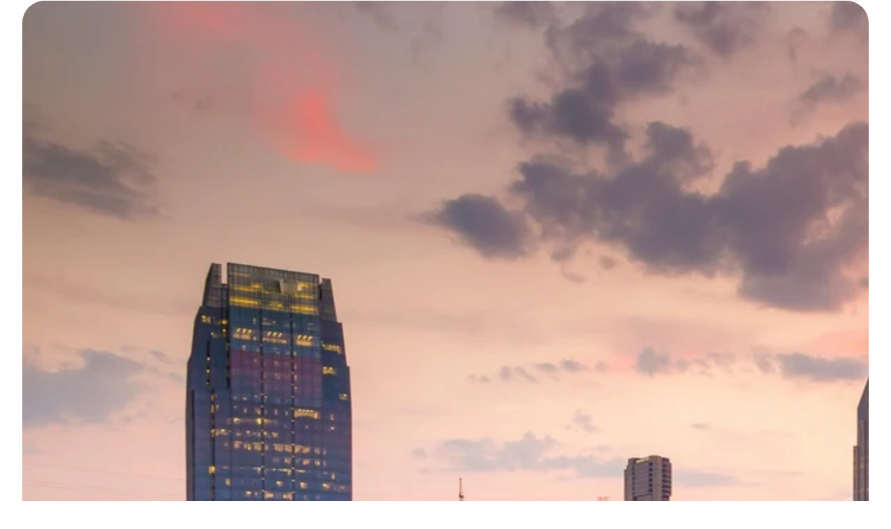

--- FILE ---
content_type: text/html; charset=UTF-8
request_url: https://blog.tenantbase.com/post/cool-springs-office-space-developers
body_size: 27602
content:
<!doctype html><html lang="en"><head>
    <meta charset="utf-8">
    
      <title>Cool Springs Office Space Development Update</title>
    
    
      <link rel="shortcut icon" href="https://blog.tenantbase.com/hubfs/Navy-favicon.png">
    
    <meta name="description" content="As Nashville grows, the area continues to be the premier destination for upscale Cool Springs office space.">
    
    
    
      
    
    
    <meta name="viewport" content="width=device-width, initial-scale=1">

    <script src="/hs/hsstatic/jquery-libs/static-1.1/jquery/jquery-1.7.1.js"></script>
<script>hsjQuery = window['jQuery'];</script>
    <meta property="og:description" content="As Nashville grows, the area continues to be the premier destination for upscale Cool Springs office space.">
    <meta property="og:title" content="Cool Springs Office Space Development Update">
    <meta name="twitter:description" content="As Nashville grows, the area continues to be the premier destination for upscale Cool Springs office space.">
    <meta name="twitter:title" content="Cool Springs Office Space Development Update">

    

    
    <style>
a.cta_button{-moz-box-sizing:content-box !important;-webkit-box-sizing:content-box !important;box-sizing:content-box !important;vertical-align:middle}.hs-breadcrumb-menu{list-style-type:none;margin:0px 0px 0px 0px;padding:0px 0px 0px 0px}.hs-breadcrumb-menu-item{float:left;padding:10px 0px 10px 10px}.hs-breadcrumb-menu-divider:before{content:'›';padding-left:10px}.hs-featured-image-link{border:0}.hs-featured-image{float:right;margin:0 0 20px 20px;max-width:50%}@media (max-width: 568px){.hs-featured-image{float:none;margin:0;width:100%;max-width:100%}}.hs-screen-reader-text{clip:rect(1px, 1px, 1px, 1px);height:1px;overflow:hidden;position:absolute !important;width:1px}
</style>

<style>
/* Settings */

  

  

  

  

  

  

  

  

  

  

  

  

  

  

  

  

  

  

  

  

  

  

  

  

  

  

  

  

  

  

  

  

  

  

  

  

  

  

  

  

  

  

  

  

  

  

  

:root {
  /* HubSpot DND layout grid */
  --hsElevate--column__gap: 2.13%;
  --hsElevate--column__widthMultiplier: 8.333;

  /* Sections */
  --hsElevate--contentWrapper--narrow__maxWidth:  768px  ;
  --hsElevate--contentWrapper--medium__maxWidth:  1120px  ;
  --hsElevate--contentWrapper--wide__maxWidth:  1296px  ;

  --hsElevate--section--extraSmall__verticalPadding:  48px  ;
  --hsElevate--section--small__verticalPadding:  64px  ;
  --hsElevate--section--medium__verticalPadding:  96px  ;
  --hsElevate--section--large__verticalPadding:  128px  ;
  --hsElevate--section--extraLarge__verticalPadding:  192px  ;

  /* Default section left/right padding */
  --hsElevate--section--horizontalPadding:  32px  ;

  /* Gap - default gaps that could be easily leveraged in module styles via class names */
  --hsElevate--gap--extraSmall:  16px  ;
  --hsElevate--gap--small:  24px  ;
  --hsElevate--gap--medium:  32px  ;
  --hsElevate--gap--large:  64px  ;
  --hsElevate--gap--extraLarge:  96px  ;

  /* Spacing - default spacing values  */
  --hsElevate--spacing--4:  4px  ;
  --hsElevate--spacing--8:  8px  ;
  --hsElevate--spacing--12:  12px  ;
  --hsElevate--spacing--16:  16px  ;
  --hsElevate--spacing--20:  20px  ;
  --hsElevate--spacing--24:  24px  ;
  --hsElevate--spacing--32:  32px  ;
  --hsElevate--spacing--40:  40px  ;
  --hsElevate--spacing--48:  48px  ;
  --hsElevate--spacing--56:  56px  ;
  --hsElevate--spacing--64:  64px  ;
  --hsElevate--spacing--72:  72px  ;
  --hsElevate--spacing--80:  80px  ;
  --hsElevate--spacing--88:  88px  ;
  --hsElevate--spacing--96:  96px  ;
  --hsElevate--spacing--104:  104px  ;
  --hsElevate--spacing--112:  112px  ;
  --hsElevate--spacing--120:  120px  ;
  --hsElevate--spacing--128:  128px  ;
  --hsElevate--spacing--136:  136px  ;
  --hsElevate--spacing--144:  144px  ;
  --hsElevate--spacing--152:  152px  ;
  --hsElevate--spacing--160:  160px  ;
  --hsElevate--spacing--168:  168px  ;
  --hsElevate--spacing--176:  176px  ;
  --hsElevate--spacing--184:  184px  ;
  --hsElevate--spacing--192:  192px  ;

  /* Grids */
  --default-section-padding: var(--hsElevate--section--medium__verticalPadding) var(--hsElevate--section--horizontalPadding);
  --default-section-margin: 0;
  --default-section-max-width: var(--hsElevate--contentWrapper--wide__maxWidth);
  --default-container-padding: 0;
  --default-container-margin: 0;
  --default-container-gap: var(--hsElevate--gap--medium);
  --default-container-row-gap: var(--hsElevate--gap--medium);
  --default-container-column-gap: var(--hsElevate--gap--medium);
  --default-table-padding: 0;
  --default-table-margin: 0;
  --default-table-row-gap: var(--hsElevate--gap--medium);
  --default-table-column-gap: var(--hsElevate--gap--medium);
}

  

  

  

  

  

  

  

  

  

:root {
  /* Text spacing */

  --hsElevate--text--extraSmall__margin: 0 0.75rem; /* 12px */
  --hsElevate--text--small__margin: 0 1.25rem; /* 20px */
  --hsElevate--text__margin: 0 2rem; /* 32px */
  --hsElevate--text--large__margin: 0 2.5rem; /* 40px */
  --hsElevate--text--extraLarge__margin: 0 4rem; /* 64px */

  /* Body */

  --hsElevate--baseText__fontSize:  16px  ;
  --hsElevate--body__font:  Lato  ;
  --hsElevate--body--small__fontSize:  1.000125rem  ;
  --hsElevate--body__fontSize:  1.125rem  ;
  --hsElevate--body--large__fontSize:  1.499625rem  ;
  --hsElevate--body--extraLarge__fontSize:  1.9991249999999998rem  ;
  --hsElevate--body__fontWeight:  normal  ;
  --hsElevate--body__fontStyle:  normal  ;
  --hsElevate--body__lineHeight: 1.55;

  /* Primary links */

  --hsElevate--link--primary__fontColor:  #0F4490  ;

    
  --hsElevate--link--primary__textDecoration: none;
  --hsElevate--link--primary__textDecorationColor: transparent;
    

  /* Hover state */

  --hsElevate--link--primary__hover--fontColor:  #1253B0  ;

    
  --hsElevate--link--primary__hover--textDecoration: underline;
  --hsElevate--link--primary__hover--textDecorationColor:  #1253B0  ;
    

  /* Secondary links */

  --hsElevate--link--secondary__fontColor:  #75ACFF  ;

    
  --hsElevate--link--secondary__textDecoration: none;
  --hsElevate--link--secondary__textDecorationColor: transparent;
    

  /* Hover state */

  --hsElevate--link--secondary__hover--fontColor:  #99C2FF  ;

    
  --hsElevate--link--secondary__hover--textDecoration: underline;
  --hsElevate--link--secondary__hover--textDecorationColor:  #99C2FF  ;
    

  /* Headings */

  /* Percentage change for the heading font sizes on mobile */
  --hsElevate--heading__tablet-modifier: 0.8;

  --hsElevate--heading__lineHeight: 1.2;

  --hsElevate--display1__font:  Lato  ;
  --hsElevate--display1__fontSize: 6.313rem;

  --hsElevate--display2__font:  Lato  ;
  --hsElevate--display2__fontSize: 4.75rem;

  --hsElevate--h1__font:  Lato  ;
  --hsElevate--h1__fontSize:  3.5625rem  ;
  --hsElevate--h1__fontWeight:  600  ;
  --hsElevate--h1__fontStyle:  normal  ;

  --hsElevate--h2__font:  Lato  ;
  --hsElevate--h2__fontSize:  2.6875rem  ;
  --hsElevate--h2__fontWeight:  600  ;
  --hsElevate--h2__fontStyle:  normal  ;

  --hsElevate--h3__font:  Lato  ;
  --hsElevate--h3__fontSize:  2.0rem  ;
  --hsElevate--h3__fontWeight:  600  ;
  --hsElevate--h3__fontStyle:  normal  ;

  --hsElevate--h4__font:  Lato  ;
  --hsElevate--h4__fontSize:  1.5rem  ;
  --hsElevate--h4__fontWeight:  600  ;
  --hsElevate--h4__fontStyle:  normal  ;

  --hsElevate--h5__font:  Lato  ;
  --hsElevate--h5__fontSize:  1.25rem  ;
  --hsElevate--h5__fontWeight:  600  ;
  --hsElevate--h5__fontStyle:  normal  ;

  --hsElevate--h6__font:  Lato  ;
  --hsElevate--h6__fontSize:  1.0rem  ;
  --hsElevate--h6__fontWeight:  600  ;
  --hsElevate--h6__fontStyle:  normal  ;

  /* Quotes */

  --hsElevate--quotes__font:  Lato  ;
  --hsElevate--quotes__fontColor:    ;
  --hsElevate--quotes__fontSize:  1.125rem  ;
  --hsElevate--quotes__fontWeight:  700  ;
  --hsElevate--quotes__fontStyle:  normal  ;

  /* Captions */

  --hsElevate--captions__font:  Lato  ;
  --hsElevate--captions__fontSize:  0.75rem  ;
  --hsElevate--captions__fontWeight:  700  ;
  --hsElevate--captions__fontStyle:  normal  ;
  --hsElevate--captions__case:  uppercase  ;

  /* Images */

  --hsElevate--rteImages__margin: 2rem; /* 32px */
}

  

  

:root {
  /* Base colors */
  --hsElevate--color--base--1:  #F7F9FC  ;
  --hsElevate--color--base--2:  #EBF1F9  ;
  --hsElevate--color--base--3:  #0C1927  ;

  /* Accent colors */
  --hsElevate--color--accent--1:  #D2E2FB  ;
  --hsElevate--color--accent--2:  #75ACFF  ;
  --hsElevate--color--accent--3:  #0F4490  ;
}

  

  

  

  

:root {
  /* Primary button variables  */
  --hsElevate--button--primary__buttonFill:  filled  ;

  /* Primary button font */
  --hsElevate--button--primary__font:  Lato  ;
  /*
    TODO: Look into why primary_button.text.size ~ primary_button.text.size_unit
    is not evaluating to the correct size_unit, but can still take in px
  */
  --hsElevate--button--primary__fontSize:  1.0rem  ;
  --hsElevate--button--primary__fontWeight:  600  ;
  --hsElevate--button--primary__fontStyle:  normal  ;

  /* Primary button text color */
  --hsElevate--button--primary__textColor:  #EBF1F9  ;
  --hsElevate--button--primary__hover--textColor:  #EBF1F9  ;

  /* Primary button shape */
    
    
    

    
  --hsElevate--button--primary__borderRadius: 0;
    

  /* Primary button background color */
    
  --hsElevate--button--primary__backgroundColor:  #0F4490  ;
  --hsElevate--button--primary__hover--backgroundColor:  #1253B0  ;
    
  --hsElevate--button--primary__active--backgroundColor:  #003592  ;

    

  /* Primary button border */
  --hsElevate--button--primary__borderThickness:  0px  ;
  --hsElevate--button--primary__hover--borderThickness:  0px  ;

    
  --hsElevate--button--primary__borderColor: transparent;
  --hsElevate--button--primary__hover--borderColor: transparent;
    

  /* Secondary button variables  */
  --hsElevate--button--secondary__buttonFill:  no_fill  ;

  /* Secondary button font */
  --hsElevate--button--secondary__font:  Lato  ;
  --hsElevate--button--secondary__fontSize:  1.0rem  ;
  --hsElevate--button--secondary__fontWeight:  600  ;
  --hsElevate--button--secondary__fontStyle:  normal  ;

  /* Secondary button text color */
  --hsElevate--button--secondary__textColor:  #0F4490  ;
  --hsElevate--button--secondary__hover--textColor:  #1253B0  ;

  /* Secondary button shape */
    
    
    

    
  --hsElevate--button--secondary__borderRadius: 0;
    

  /* Secondary button background color */
    
  --hsElevate--button--secondary__backgroundColor: transparent;
  --hsElevate--button--secondary__hover--backgroundColor: transparent;
    
    

  /* Secondary button border */
  --hsElevate--button--secondary__borderThickness:  2px  ;
  --hsElevate--button--secondary__hover--borderThickness:  2px  ;

    
  --hsElevate--button--secondary__borderColor:  #0F4490  ;
  --hsElevate--button--secondary__hover--borderColor:  #1253B0  ;
    
    

  /* Tertiary button variables  */
  --hsElevate--button--tertiary__buttonFill:  filled  ;

  /* Tertiary button font */
  --hsElevate--button--tertiary__font:  Lato  ;
  --hsElevate--button--tertiary__fontSize:  1.0rem  ;
  --hsElevate--button--tertiary__fontWeight:  normal  ;
  --hsElevate--button--tertiary__fontStyle:  normal  ;

  /* Tertiary button text color */
  --hsElevate--button--tertiary__textColor:  #0C1927  ;
  --hsElevate--button--tertiary__hover--textColor:  #0C1927  ;

  /* Tertiary button shape */
    
    
    

    
  --hsElevate--button--tertiary__borderRadius: 8px;
    

  /* Tertiary button background color */
    
  --hsElevate--button--tertiary__backgroundColor:  #75ACFF  ;
  --hsElevate--button--tertiary__hover--backgroundColor:  #99C2FF  ;
    

    

  /* Tertiary button border */
  --hsElevate--button--tertiary__borderThickness:  0px  ;
  --hsElevate--button--tertiary__hover--borderThickness:  0px  ;

    
  --hsElevate--button--tertiary__borderColor: transparent;
  --hsElevate--button--tertiary__hover--borderColor: transparent;
    

  /* Accent button variables  */
  --hsElevate--button--accent__buttonFill:  no_fill  ;

  /* Accent button font */
  --hsElevate--button--accent__font:  Lato  ;
  --hsElevate--button--accent__fontSize:  1.0rem  ;
  --hsElevate--button--accent__fontWeight:  600  ;
  --hsElevate--button--accent__fontStyle:  normal  ;

  /* Accent button text color */
  --hsElevate--button--accent__textColor:  #75ACFF  ;
  --hsElevate--button--accent__hover--textColor:  #99C2FF  ;

  /* Accent button shape */
    
    
    

    
  --hsElevate--button--accent__borderRadius: 0;
    

  /* Accent button background color */
    
  --hsElevate--button--accent__backgroundColor: transparent;
  --hsElevate--button--accent__hover--backgroundColor: transparent;
    
    

  /* Accent button border */
  --hsElevate--button--accent__borderThickness:  2px  ;
  --hsElevate--button--accent__hover--borderThickness:  2px  ;

    
  --hsElevate--button--accent__borderColor:  #75ACFF  ;
  --hsElevate--button--accent__hover--borderColor:  #99C2FF  ;
    
    
}

  

  

:root {
  /* Form field background color */
    
  --hsElevate--formField__backgroundColor:  #EBF1F9  ;
    

  /* Form field shape */
    
    
    

    
  --hsElevate--formField__borderRadius: 0;
    

  /* Form field border -- multiple fields to properly handle field visibility for both fill and no fill */
    
    
    

  /* Proper usage of variables to achieve "All" or "Bottom" will be within CSS */
    
  --hsElevate--formField__borderThickness:  2px  ;
    

    

    
  --hsElevate--formField__borderBottom:  2px solid #75ACFF  ;
  --hsElevate--formField__borderColor:  #75ACFF  ;
    

    

    

  /* Form field text color */
  --hsElevate--formFieldInput__textColor:  #0C1927  ;

  /* Form field spacing */
  --hsElevate--formField__marginBottom: var(--hsElevate--spacing--32);

  /* Form textarea border radius */
  --hsElevate--formFieldTextArea__borderRadius: calc(var(--hsElevate--formField__borderRadius) * 0.5);

  /* Form field checkbox/radio */
  --hsElevate--formFieldCheckboxRadio__size: 24px;
  --hsElevate--formFieldCheckboxRadio__fillColor: #000000;

  /* Form field placeholder */
  --hsElevate--formFieldPlaceholder__textColor:  #376EB8  ;

  /* Form required field color */
  --hsElevate--formRequired__color: #de2828;

  /* Form field datepicker icon */
  --hsElevate--formField__datepickerIcon: url("data:image/svg+xml,%3Csvg width='24' height='29' viewBox='0 0 24 29' fill='none' xmlns='http://www.w3.org/2000/svg'%3E%3Cg clip-path='url(%23clip0_3812_12272)'%3E%3Cpath d='M8.14286 2.07136C8.14286 1.35886 7.56964 0.785645 6.85714 0.785645C6.14464 0.785645 5.57143 1.35886 5.57143 2.07136V4.21422H3.42857C1.5375 4.21422 0 5.75172 0 7.64279V8.49993V11.0714V24.7856C0 26.6767 1.5375 28.2142 3.42857 28.2142H20.5714C22.4625 28.2142 24 26.6767 24 24.7856V11.0714V8.49993V7.64279C24 5.75172 22.4625 4.21422 20.5714 4.21422H18.4286V2.07136C18.4286 1.35886 17.8554 0.785645 17.1429 0.785645C16.4304 0.785645 15.8571 1.35886 15.8571 2.07136V4.21422H8.14286V2.07136ZM2.57143 11.0714H21.4286V24.7856C21.4286 25.2571 21.0429 25.6428 20.5714 25.6428H3.42857C2.95714 25.6428 2.57143 25.2571 2.57143 24.7856V11.0714Z' fill='%2309152B'/%3E%3C/g%3E%3Cdefs%3E%3CclipPath id='clip0_3812_12272'%3E%3Crect width='24' height='27.4286' fill='white' transform='translate(0 0.785645)'/%3E%3C/clipPath%3E%3C/defs%3E%3C/svg%3E%0A");

  /* Form field select icon */
  --hsElevate--formField__selectIcon: url("data:image/svg+xml,%3Csvg width='24' height='25' viewBox='0 0 24 25' fill='none' xmlns='http://www.w3.org/2000/svg'%3E%3Cpath d='M10.9407 19.5595C11.5267 20.1454 12.4782 20.1454 13.0642 19.5595L22.0642 10.5595C22.6501 9.97354 22.6501 9.02197 22.0642 8.43604C21.4782 7.8501 20.5267 7.8501 19.9407 8.43604L12.0001 16.3767L4.05947 8.44072C3.47354 7.85478 2.52197 7.85478 1.93604 8.44072C1.3501 9.02666 1.3501 9.97822 1.93604 10.5642L10.936 19.5642L10.9407 19.5595Z' fill='%2309152B'/%3E%3C/svg%3E%0A");

  /* Textarea drag icon */
  --hsElevate--formField__dragIcon: url("data:image/svg+xml,%3Csvg width='11' height='12' viewBox='0 0 22 24' fill='none' xmlns='http://www.w3.org/2000/svg'%3E%3Cline y1='-1' x2='29.5206' y2='-1' transform='matrix(-0.666795 0.745241 -0.806754 -0.590888 19.6843 0)' stroke='%23303F59' stroke-width='2'/%3E%3Cpath d='M21.0005 9.99756L10.5005 21.9976' stroke='%23303F59' stroke-width='2'/%3E%3C/svg%3E%0A");

  /* Label text */
  --hsElevate--formLabel__textColor:  #0C1927  ;
  --hsElevate--formLabel__font:  Lato  ;
  --hsElevate--formLabel__fontSize:  1.125rem  ;
  --hsElevate--formLabel__fontWeight:  600  ;
  --hsElevate--formLabel__marginBottom: var(--hsElevate--spacing--8);

  /* Help text */
  --hsElevate--formHelpText__textColor: #647390;

  /* Form background color */
    
  --hsElevate--form__backgroundColor:  #F7F9FC  ;
    

  /* Form shape */
    
    
    

    
  --hsElevate--form__borderRadius: 0;
    

  /* Form border */
    
  --hsElevate--form__borderThickness:  1px  ;
  --hsElevate--form__borderColor:  #C4D6ED  ;
    

  /* Form spacing */
  --hsElevate--form__padding: var(--hsElevate--spacing--48);

  /* CSS variables for new forms */

  /* Global vars */
  --hsf-global__font-family: var(--hsElevate--formLabel__font);
  --hsf-global__font-size: var(--hsElevate--formLabel__fontSize);
  --hsf-global__color: var(--hsElevate--formLabel__textColor);
  --hsf-global-error__color: var(--hsElevate--formRequired__color);

  /* Form */
  --hsf-background__background-color: var(--hsElevate--form__backgroundColor);
  --hsf-background__padding: var(--hsElevate--form__padding);
  --hsf-background__border-style: solid;
  --hsf-background__border-color: var(--hsElevate--form__borderColor);
  --hsf-background__border-radius: var(--hsElevate--form__borderRadius);
  --hsf-background__border-width: var(--hsElevate--form__borderThickness);

  /* Content */
  --hsf-heading__font-family: var(--hsf-global__font-family);
  --hsf-heading__color: var(--hsf-global__color);
  --hsf-heading__text-shadow: none;
  --hsf-richtext__font-family: var(--hsf-global__font-family);
  --hsf-richtext__font-size: var(--hsf-global__font-size);
  --hsf-richtext__color: var(--hsf-global__color);

  /* Labels */
  --hsf-field-label__font-family: var(--hsf-global__font-family);
  --hsf-field-label__font-size: var(--hsf-global__font-size);
  --hsf-field-label__color: var(--hsf-global__color);
  --hsf-field-label-requiredindicator__color: var(--hsf-global-error__color);
  --hsf-module__vertical-spacing: var(--hsElevate--formLabel__marginBottom);

  /* Help text */
  --hsf-field-description__font-family: var(--hsf-global__color);
  --hsf-field-description__color: var(--hsElevate--formHelpText__textColor);

  /* Errors */
  --hsf-erroralert__font-family: var(--hsElevate--formLabel__font);
  --hsf-erroralert__color: var(--hsf-global-error__color);

  /* Field footer */
  --hsf-field-footer__font-family: var(--hsf-field-description__font-family);
  --hsf-field-footer__color: var(--hsf-field-description__color);

  /* Field */
  --hsf-field-input__font-family: var(--hsf-global__font-family);
  --hsf-field-input__background-color: var(--hsElevate--formField__backgroundColor);
  --hsf-field-input__placeholder-color: var(--hsElevate--formFieldPlaceholder__textColor);
  --hsf-field-input__border-color: var(--hsElevate--formField__borderColor);
    
  --hsf-field-input__border-width: 0 0 var(--hsElevate--formField__borderThickness) 0;
    
  --hsf-field-input__border-style: solid;
  --hsf-field-input__border-radius: var(--hsElevate--formField__borderRadius);
  --hsf-field-input__padding: var(--hsElevate--spacing--20) var(--hsElevate--spacing--32);
  --hsf-field-input__color: var(--hsElevate--formFieldInput__textColor);
  --hsf-row__vertical-spacing: var(--hsElevate--formField__marginBottom);
  --hsf-row__horizontal-spacing: var(--hsElevate--spacing--32);

  /* Textarea */
  --hsf-field-textarea__font-family: var(--hsf-field-input__font-family);
  --hsf-field-textarea__color: var(--hsf-field-input__color);
  --hsf-field-textarea__background-color: var(--hsf-field-input__background-color);
  --hsf-field-textarea__border-color: var(--hsf-field-input__border-color);
  --hsf-field-textarea__border-style: var(--hsf-field-input__border-style);
  --hsf-field-textarea__border-radius: var(--hsElevate--formFieldTextArea__borderRadius);
  --hsf-field-textarea__padding: var(--hsf-field-input__padding);

  /* Checkbox */
  --hsf-field-checkbox__padding: calc(var(--hsElevate--formFieldCheckboxRadio__size) / 2);
  --hsf-field-checkbox__background-color: #fff;
  --hsf-field-checkbox__color: var(--hsElevate--formFieldCheckboxRadio__fillColor);
  --hsf-field-checkbox__border-color: var(--hsf-field-input__border-color);
  --hsf-field-checkbox__border-width: 1px 1px 1px 1px;
  --hsf-field-checkbox__border-style: var(--hsf-field-input__border-style);

  /* Radio */
  --hsf-field-radio__padding: calc(var(--hsElevate--formFieldCheckboxRadio__size) / 2);
  --hsf-field-radio__background-color: #fff;
  --hsf-field-radio__color: var(--hsElevate--formFieldCheckboxRadio__fillColor);
  --hsf-field-radio__border-color: var(--hsf-field-input__border-color);
  --hsf-field-radio__border-width: 1px 1px 1px 1px;
  --hsf-field-radio__border-style: var(--hsf-field-input__border-style);

  /* Progress bar CSS vars:
    - --hsf-progressbar__font-family
    - --hsf-progressbar__font-family
    - --hsf-progressbar__font-size
    - --hsf-progressbar__color
    - --hsf-progressbar__background-color
    - --hsf-progressbar__background
    - --hsf-progressbar__border-color
    - --hsf-progressbar__border-style
    - --hsf-progressbar__border-width
  */

  /* Button */
  --hsf-button__width: 100%;
  --hsf-button__font-family: var(--hsElevate--button--primary__font);
  --hsf-button__font-size: var(--hsElevate--button--primary__fontSize);
  --hsf-button__font-weight: var(--hsElevate--button--primary__fontWeight);
  --hsf-button__color: var(--hsElevate--button--primary__textColor);
  --hsf-button__background-color: var(--hsElevate--button--primary__backgroundColor);
  --hsf-button__background-image: none;
  --hsf-button__border-radius: var(--hsElevate--button--primary__borderRadius);
  --hsf-button__border-width: var(--hsElevate--button--primary__borderThickness);
  --hsf-button__border-style: solid;
  --hsf-button__border-color: var(--hsElevate--button--primary__borderColor);
  --hsf-button__padding: var(--hsElevate--spacing--20) var(--hsElevate--spacing--24);
  --hsf-button__box-shadow: none;
  --hsf-button--hover__color: var(--hsElevate--button--primary__hover--textColor);
  --hsf-button--hover__background-color: var(--hsElevate--button--primary__hover--backgroundColor);
  --hsf-button--hover__border-color: var(--hsElevate--button--primary__hover--borderColor);
  --hsf-button--focus__color: var(--hsElevate--button--primary__hover--textColor);
  --hsf-button--focus__background-color: var(--hsElevate--button--primary__hover--backgroundColor);
  --hsf-button--focus__border-color: var(--hsElevate--button--primary__hover--borderColor);
}

  

  

  

  

  

  

  

  

:root {
  /* Card variant 1 */

  /* Shape */
    
    
    

    
  --hsElevate--card--variant1__borderRadius: 0;
  --hsElevate--card--variant1__iconBorderRadius: 0;
    

  /* Border thickness */
  --hsElevate--card--variant1__borderThickness:  1px  ;

  /* Colors */
    
  --hsElevate--card--variant1__backgroundColor:  #F7F9FC  ;
    

    
  --hsElevate--card--variant1__borderColor:  #C4D6ED  ;
    

  --hsElevate--card--variant1__textColor:  #0C1927  ;

  /* Links */
    
    
    

  --hsElevate--card--variant1--link__fontColor:  #0F4490  ;

    
  --hsElevate--card--variant1--link__textDecoration: none;
  --hsElevate--card--variant1--link__textDecorationColor: transparent;
    

  /* Hover state */

  --hsElevate--card--variant1--link__hover--fontColor:  #1253B0  ;
    
  --hsElevate--card--variant1--link__hover--textDecoration: underline;
  --hsElevate--card--variant1--link__hover--textDecorationColor:  #1253B0  ;
    

  /* Icon colors */

  --hsElevate--card--variant1__iconColor:  #0F4490  ;
  --hsElevate--card--variant1__iconBackgroundColor:  #C4D6ED  ;

  /* Card variant 2 */

  /* Shape */
    
    
    

    
  --hsElevate--card--variant2__borderRadius: 0;
  --hsElevate--card--variant2__iconBorderRadius: 0;
    

  /* Border thickness */
  --hsElevate--card--variant2__borderThickness:  1px  ;

  /* Colors */
    
  --hsElevate--card--variant2__backgroundColor:  #EBF1F9  ;
    

    
  --hsElevate--card--variant2__borderColor:  #C4D6ED  ;
    

  --hsElevate--card--variant2__textColor:  #0C1927  ;

  /* Links */
    
    
    

  --hsElevate--card--variant2--link__fontColor:  #0F4490  ;

    
  --hsElevate--card--variant2--link__textDecoration: none;
  --hsElevate--card--variant2--link__textDecorationColor: transparent;
    

  /* Hover state */

  --hsElevate--card--variant2--link__hover--fontColor:  #1253B0  ;
    
  --hsElevate--card--variant2--link__hover--textDecoration: underline;
  --hsElevate--card--variant2--link__hover--textDecorationColor:  #1253B0  ;
    

  /* Icon colors */

  --hsElevate--card--variant2__iconColor:  #0F4490  ;
  --hsElevate--card--variant2__iconBackgroundColor:  #C4D6ED  ;

  /* Card variant 3 */

  /* Shape */
    
    
    

    
  --hsElevate--card--variant3__borderRadius: 16px;
  --hsElevate--card--variant3__iconBorderRadius: 12px;
    

  /* Border thickness */
  --hsElevate--card--variant3__borderThickness:  4px  ;

  /* Colors */
    
  --hsElevate--card--variant3__backgroundColor:  #0C1927  ;
    

    
  --hsElevate--card--variant3__borderColor:  #00E9BA  ;
    

  --hsElevate--card--variant3__textColor:  #EBF1F9  ;

  /* Links */
    
    
    

  --hsElevate--card--variant3--link__fontColor:  #75ACFF  ;

    
  --hsElevate--card--variant3--link__textDecoration: none;
  --hsElevate--card--variant3--link__textDecorationColor: transparent;
    

  /* Hover state */

  --hsElevate--card--variant3--link__hover--fontColor:  #99C2FF  ;
    
  --hsElevate--card--variant3--link__hover--textDecoration: underline;
  --hsElevate--card--variant3--link__hover--textDecorationColor:  #99C2FF  ;
    

  /* Icon colors */

  --hsElevate--card--variant3__iconColor:  #75ACFF  ;
  --hsElevate--card--variant3__iconBackgroundColor:  #233D57  ;

  /* Card variant 4 */

  /* Shape */
    
    
    

    
  --hsElevate--card--variant4__borderRadius: 16px;
  --hsElevate--card--variant4__iconBorderRadius: 12px;
    

  /* Border thickness */
  --hsElevate--card--variant4__borderThickness:  1px  ;

  /* Colors */
    
  --hsElevate--card--variant4__backgroundColor:  #13212F  ;
    

    
  --hsElevate--card--variant4__borderColor:  #233D57  ;
    

  --hsElevate--card--variant4__textColor:  #EBF1F9  ;

  /* Links */
    
    
    

  --hsElevate--card--variant4--link__fontColor:  #75ACFF  ;

    
  --hsElevate--card--variant4--link__textDecoration: none;
  --hsElevate--card--variant4--link__textDecorationColor: transparent;
    

  /* Hover state */

  --hsElevate--card--variant4--link__hover--fontColor:  #99C2FF  ;
    
  --hsElevate--card--variant4--link__hover--textDecoration: underline;
  --hsElevate--card--variant4--link__hover--textDecorationColor:  #99C2FF  ;
    

  /* Icon colors */
  --hsElevate--card--variant4__iconColor:  #75ACFF  ;
  --hsElevate--card--variant4__iconBackgroundColor:  #233D57  ;
}

  

  

  

  

  

  

  

  

  

  

  

:root {
  /* Light section 1 */
  --hsElevate--section--lightSection--1__backgroundColor:  #F7F9FC  ;
  --hsElevate--section--lightSection--1__textColor:  #0C1927  ;
  --hsElevate--section--lightSection--1__accentColor:  #0F4490  ;
  --hsElevate--section--lightSection--1__captionColor:  #476688  ;
  --hsElevate--section--lightSection--1--blockquote__textColor:  #0C1927  ;
  --hsElevate--section--lightSection--1--blockquote__backgroundColor:  #EBF1F9  ;
  --hsElevate--section--lightSection--1--blockquote__accentColor:  #0F4490  ;

    
    
    

  --hsElevate--section--lightSection--1--link__fontColor:  #0F4490  ;

    
  --hsElevate--section--lightSection--1--link__textDecoration: none;
  --hsElevate--section--lightSection--1--link__textDecorationColor: transparent;
    

  /* Hover state */

  --hsElevate--section--lightSection--1--link__hover--fontColor:  #1253B0  ;
    
  --hsElevate--section--lightSection--1--link__hover--textDecoration: underline;
  --hsElevate--section--lightSection--1--link__hover--textDecorationColor:  #1253B0  ;
    

  /* Light section 2 */
  --hsElevate--section--lightSection--2__backgroundColor:  #EBF1F9  ;
  --hsElevate--section--lightSection--2__textColor:  #0C1927  ;
  --hsElevate--section--lightSection--2__accentColor:  #0F4490  ;
  --hsElevate--section--lightSection--2__captionColor:  #476688  ;
  --hsElevate--section--lightSection--2--blockquote__textColor:  #0C1927  ;
  --hsElevate--section--lightSection--2--blockquote__backgroundColor:  #EBF1F9  ;
  --hsElevate--section--lightSection--2--blockquote__accentColor:  #0F4490  ;

    
    
    

  --hsElevate--section--lightSection--2--link__fontColor:  #0F4490  ;

    
  --hsElevate--section--lightSection--2--link__textDecoration: none;
  --hsElevate--section--lightSection--2--link__textDecorationColor: transparent;
    

  /* Hover state */

  --hsElevate--section--lightSection--2--link__hover--fontColor:  #1253B0  ;
    
  --hsElevate--section--lightSection--2--link__hover--textDecoration: underline;
  --hsElevate--section--lightSection--2--link__hover--textDecorationColor:  #1253B0  ;
    

  /* Light section 3 */
  --hsElevate--section--lightSection--3__backgroundColor:  #D2E2FB  ;
  --hsElevate--section--lightSection--3__textColor:  #0C1927  ;
  --hsElevate--section--lightSection--3__accentColor:  #0F4490  ;
  --hsElevate--section--lightSection--3__captionColor:  #476688  ;
  --hsElevate--section--lightSection--3--blockquote__textColor:  #0C1927  ;
  --hsElevate--section--lightSection--3--blockquote__backgroundColor:  #D2E2FB  ;
  --hsElevate--section--lightSection--3--blockquote__accentColor:  #0F4490  ;

    
    
    

  --hsElevate--section--lightSection--3--link__fontColor:  #0F4490  ;

    
  --hsElevate--section--lightSection--3--link__textDecoration: none;
  --hsElevate--section--lightSection--3--link__textDecorationColor: transparent;
    

  /* Hover state */

  --hsElevate--section--lightSection--3--link__hover--fontColor:  #1253B0  ;
    
  --hsElevate--section--lightSection--3--link__hover--textDecoration: underline;
  --hsElevate--section--lightSection--3--link__hover--textDecorationColor:  #1253B0  ;
    

  /* Dark section 1 */
  --hsElevate--section--darkSection--1__backgroundColor:  #0C1927  ;
  --hsElevate--section--darkSection--1__textColor:  #EBF1F9  ;
  --hsElevate--section--darkSection--1__accentColor:  #75ACFF  ;
  --hsElevate--section--darkSection--1__captionColor:  #7792AF  ;
  --hsElevate--section--darkSection--1--blockquote__textColor:  #EBF1F9  ;
  --hsElevate--section--darkSection--1--blockquote__backgroundColor:  #13212F  ;
  --hsElevate--section--darkSection--1--blockquote__accentColor:  #75ACFF  ;

    
    
    

  --hsElevate--section--darkSection--1--link__fontColor:  #75ACFF  ;

    
  --hsElevate--section--darkSection--1--link__textDecoration: none;
  --hsElevate--section--darkSection--1--link__textDecorationColor: transparent;
    

  /* Hover state */

  --hsElevate--section--darkSection--1--link__hover--fontColor:  #99C2FF  ;
    
  --hsElevate--section--darkSection--1--link__hover--textDecoration: underline;
  --hsElevate--section--darkSection--1--link__hover--textDecorationColor:  #99C2FF  ;
    
}

  

:root {
  /* Font */
  --hsElevate--tag__font:  Lato  ;
  --hsElevate--tag__fontColor:    ;
  --hsElevate--tag__fontSize:  0.875rem  ;
  --hsElevate--tag__fontWeight:  600  ;
  --hsElevate--tag__fontStyle:  normal  ;

  /* Text colors */
  --hsElevate--tag__textColor:  #0F4490  ;

  /* Background colors */
    
  --hsElevate--tag__backgroundColor:  #D2E2FB  ;
    

  /* Shape */
    
    
    

    
  --hsElevate--tag__borderRadius: 0;
    

  /* Border thickness */
  --hsElevate--tag__borderThickness:  0px  ;
  --hsElevate--tag__borderColor:  #D2E2FB  ;

  /* Case */
  --hsElevate--tag__case:  none  ;
}

:root {
  /* Border radius based on shape */
  --hsElevate-sharp: 0;
  --hsElevate-rounded--extra-small: 4px;
  --hsElevate-rounded--small: 8px;
  --hsElevate-rounded: 16px;
  --hsElevate-rounded--large: 24px;
  --hsElevate-rounded--extra-large: 32px;
  --hsElevate-circle: 50%;
}

:root {
  --hsElevate--icon--small__size: 16px;
  --hsElevate--icon--medium__size: 24px;
  --hsElevate--icon--large__size: 32px;
}

/* Generic */

*,
*:before,
*:after {
  box-sizing: border-box;
}

/*! normalize.css v8.0.1 | MIT License | github.com/necolas/normalize.css */

/* Document
   ========================================================================== */

/**
 * 1. Correct the line height in all browsers.
 * 2. Prevent adjustments of font size after orientation changes in iOS.
 */

html {
  line-height: 1.15; /* 1 */
  -webkit-text-size-adjust: 100%; /* 2 */
}

/* Sections
   ========================================================================== */

/**
 * Remove the margin in all browsers.
 */

body {
  margin: 0;
  overflow-x: hidden;
}

/**
 * Correct the font size and margin on `h1` elements within `section` and
 * `article` contexts in Chrome, Firefox, and Safari.
 */

h1 {
  font-size: 2em;
  margin: 0.67em 0;
}

/* Grouping content
   ========================================================================== */

/**
 * Add the correct box sizing in Firefox.
 */

hr {
  box-sizing: content-box;
  height: 0;
}

/**
 * 1. Correct the inheritance and scaling of font size in all browsers.
 * 2. Correct the odd `em` font sizing in all browsers.
 */

pre {
  font-family: monospace, monospace; /* 1 */
  font-size: 1em; /* 2 */
}

/* Text-level semantics
   ========================================================================== */

/**
 * 1. Remove the bottom border in Chrome 57-
 * 2. Add the correct text decoration in Chrome, Edge, Opera, and Safari.
 */

abbr[title] {
  border-bottom: none; /* 1 */
  text-decoration: underline; /* 2 */
  -webkit-text-decoration: underline dotted;
  text-decoration: underline dotted; /* 2 */
}

/**
 * Add the correct font weight in Chrome, Edge, and Safari.
 */

b,
strong {
  font-weight: bolder;
}

/**
 * 1. Correct the inheritance and scaling of font size in all browsers.
 * 2. Correct the odd `em` font sizing in all browsers.
 */

code,
kbd,
samp {
  font-family: monospace, monospace; /* 1 */
  font-size: 1em; /* 2 */
}

/**
 * Add the correct font size in all browsers.
 */

small {
  font-size: 80%;
}

/**
 * Prevent `sub` and `sup` elements from affecting the line height in
 * all browsers.
 */

sub,
sup {
  font-size: 75%;
  line-height: 0;
  position: relative;
  vertical-align: baseline;
}

sub {
  bottom: -0.25em;
}

sup {
  top: -0.5em;
}

/* Forms
   ========================================================================== */

/**
 * 1. Change the font styles in all browsers.
 * 2. Remove the margin in Firefox and Safari.
 */

button,
input,
optgroup,
select,
textarea {
  font-family: inherit; /* 1 */
  font-size: 100%; /* 1 */
  line-height: 1.15; /* 1 */
  margin: 0; /* 2 */
}

/**
 * Remove the inheritance of text transform in Edge and Firefox.
 * 1. Remove the inheritance of text transform in Firefox.
 */

button,
select {
  text-transform: none;
}

/**
 * Correct the inability to style clickable types in iOS and Safari.
 */

button,
[type='button'],
[type='reset'],
[type='submit'] {
  -webkit-appearance: button;
}

/**
 * Remove the inner border and padding in Firefox.
 */

button::-moz-focus-inner,
[type='button']::-moz-focus-inner,
[type='reset']::-moz-focus-inner,
[type='submit']::-moz-focus-inner {
  border-style: none;
  padding: 0;
}

/**
 * Restore the focus styles unset by the previous rule.
 */

button:-moz-focusring,
[type='button']:-moz-focusring,
[type='reset']:-moz-focusring,
[type='submit']:-moz-focusring {
  outline: 1px dotted ButtonText;
}

/**
 * Correct the padding in Firefox.
 */

fieldset {
  padding: 0.35em 0.75em 0.625em;
}

/**
 * Remove the padding so developers are not caught out when they zero out `fieldset` elements in all browsers.
 */

legend {
  padding: 0;
}

/**
 * Add the correct vertical alignment in Chrome, Firefox, and Opera.
 */

progress {
  vertical-align: baseline;
}

/**
 * Correct the cursor style of increment and decrement buttons in Chrome.
 */

[type='number']::-webkit-inner-spin-button,
[type='number']::-webkit-outer-spin-button {
  height: auto;
}

/**
 * 1. Correct the odd appearance in Chrome and Safari.
 * 2. Correct the outline style in Safari.
 */

[type='search'] {
  -webkit-appearance: textfield; /* 1 */
  outline-offset: -2px; /* 2 */
}

/**
 * Remove the inner padding in Chrome and Safari on macOS.
 */

[type='search']::-webkit-search-decoration {
  -webkit-appearance: none;
}

/**
 * 1. Correct the inability to style clickable types in iOS and Safari.
 * 2. Change font properties to `inherit` in Safari.
 */

::-webkit-file-upload-button {
  -webkit-appearance: button; /* 1 */
  font: inherit; /* 2 */
}

/* Interactive
   ========================================================================== */

/*
 * Add the correct display in Edge and Firefox.
 */

details {
  display: block;
}

/*
 * Add the correct display in all browsers.
 */

summary {
  display: list-item;
}

/* Objects */

.dnd-section {
  padding: var(--hsElevate--section--medium__verticalPadding) var(--hsElevate--section--horizontalPadding);
}

.dnd-section > .row-fluid,
.hs-elevate-content-wrapper {
  margin: 0 auto;
  max-width: var(--hsElevate--contentWrapper--wide__maxWidth);
}

.hs-elevate-content-wrapper {
  padding: 0 var(--hsElevate--section--horizontalPadding);
}

/* Helper Classes */

.hs-elevate-content-wrapper--sm {
  max-width: var(--hsElevate--contentWrapper--narrow__maxWidth);
  padding: 0;
}

.hs-elevate-content-wrapper--md {
  max-width: var(--hsElevate--contentWrapper--medium__maxWidth);
  padding: 0;
}

/* Padding for non DND sections */

.hs-elevate-content-padding {
  padding-block: var(--hsElevate--section--medium__verticalPadding);
}

.hs-elevate-content-padding--extra-small {
  padding-block: var(--hsElevate--section--extraSmall__verticalPadding);
}

.hs-elevate-content-padding--small {
  padding-block: var(--hsElevate--section--small__verticalPadding);
}

.hs-elevate-content-padding--large {
  padding-block: var(--hsElevate--section--large__verticalPadding);
}

.hs-elevate-content-padding--extra-large {
  padding-block: var(--hsElevate--section--extraLarge__verticalPadding);
}

.row-fluid {
  display: flex;
  flex-wrap: wrap;
  width: 100%;
}

.row-fluid .span1,
.row-fluid .span2,
.row-fluid .span3,
.row-fluid .span4,
.row-fluid .span5,
.row-fluid .span6,
.row-fluid .span7,
.row-fluid .span8,
.row-fluid .span9,
.row-fluid .span10,
.row-fluid .span11,
.row-fluid .span12 {
  min-height: 1px;
  width: 100%;
}

@media (min-width: 768px) {
  .row-fluid {
    flex-wrap: nowrap;
    justify-content: space-between;
  }

  .row-fluid .span1 {
    width: calc(var(--hsElevate--column__widthMultiplier) * 1% * 1 - var(--hsElevate--column__gap) * var(--hsElevate--column__widthMultiplier) * 11 / 100);
  }

  .row-fluid .span2 {
    width: calc(var(--hsElevate--column__widthMultiplier) * 1% * 2 - var(--hsElevate--column__gap) * var(--hsElevate--column__widthMultiplier) * 10 / 100);
  }

  .row-fluid .span3 {
    width: calc(var(--hsElevate--column__widthMultiplier) * 1% * 3 - var(--hsElevate--column__gap) * var(--hsElevate--column__widthMultiplier) * 9 / 100);
  }

  .row-fluid .span4 {
    width: calc(var(--hsElevate--column__widthMultiplier) * 1% * 4 - var(--hsElevate--column__gap) * var(--hsElevate--column__widthMultiplier) * 8 / 100);
  }

  .row-fluid .span5 {
    width: calc(var(--hsElevate--column__widthMultiplier) * 1% * 5 - var(--hsElevate--column__gap) * var(--hsElevate--column__widthMultiplier) * 7 / 100);
  }

  .row-fluid .span6 {
    width: calc(var(--hsElevate--column__widthMultiplier) * 1% * 6 - var(--hsElevate--column__gap) * var(--hsElevate--column__widthMultiplier) * 6 / 100);
  }

  .row-fluid .span7 {
    width: calc(var(--hsElevate--column__widthMultiplier) * 1% * 7 - var(--hsElevate--column__gap) * var(--hsElevate--column__widthMultiplier) * 5 / 100);
  }

  .row-fluid .span8 {
    width: calc(var(--hsElevate--column__widthMultiplier) * 1% * 8 - var(--hsElevate--column__gap) * var(--hsElevate--column__widthMultiplier) * 4 / 100);
  }

  .row-fluid .span9 {
    width: calc(var(--hsElevate--column__widthMultiplier) * 1% * 9 - var(--hsElevate--column__gap) * var(--hsElevate--column__widthMultiplier) * 3 / 100);
  }

  .row-fluid .span10 {
    width: calc(var(--hsElevate--column__widthMultiplier) * 1% * 10 - var(--hsElevate--column__gap) * var(--hsElevate--column__widthMultiplier) * 2 / 100);
  }

  .row-fluid .span11 {
    width: calc(var(--hsElevate--column__widthMultiplier) * 1% * 11 - var(--hsElevate--column__gap) * var(--hsElevate--column__widthMultiplier) * 1 / 100);
  }
}

/* Elements */

html {
  font-size: var(--hsElevate--baseText__fontSize);
}

body {
  background-color: var(--hsElevate--section--lightSection--1__backgroundColor);
  color: var(--hsElevate--section--lightSection--1__textColor);
  font-family: var(--hsElevate--body__font);
  font-size: var(--hsElevate--body__fontSize);
  font-style: var(--hsElevate--body__fontStyle);
  font-weight: var(--hsElevate--body__fontWeight);
  line-height: var(--hsElevate--body__lineHeight);
  overflow-wrap: break-word;
}

html[lang^='ja'] body,
html[lang^='zh'] body,
html[lang^='ko'] body {
  line-break: strict;
  overflow-wrap: normal;
  word-break: break-all;
}

/* Paragraphs */

p {
  margin-block: var(--hsElevate--text__margin);
}

a:not(.hs-elevate-button, .hs-elevate-blog-listing__pagination-link, .hs-elevate-card--blog__link),
a.hs-elevate-link--primary,
.hs-elevate-link--primary a {
  color: var(--hsElevate--link--primary__fontColor);
  cursor: pointer;
  -webkit-text-decoration: var(--hsElevate--link--primary__textDecoration);
  text-decoration: var(--hsElevate--link--primary__textDecoration);
  text-decoration-color: var(--hsElevate--link--primary__textDecorationColor);
}

a:not(.hs-elevate-button, .hs-elevate-blog-listing__pagination-link, .hs-elevate-card--blog__link):hover,
a:not(.hs-elevate-button, .hs-elevate-blog-listing__pagination-link, .hs-elevate-card--blog__link):focus,
a.hs-elevate-link--primary:hover,
.hs-elevate-link--primary a:hover,
a.hs-elevate-link--primary:focus,
.hs-elevate-link--primary a:focus {
  color: var(--hsElevate--link--primary__hover--fontColor);
  -webkit-text-decoration: var(--hsElevate--link--primary__hover--textDecoration);
  text-decoration: var(--hsElevate--link--primary__hover--textDecoration);
  text-decoration-color: var(--hsElevate--link--primary__hover--textDecorationColor);
}

a.hs-elevate-link--secondary,
.hs-elevate-link--secondary a {
  color: var(--hsElevate--link--secondary__fontColor);
  cursor: pointer;
  -webkit-text-decoration: var(--hsElevate--link--secondary__textDecoration);
  text-decoration: var(--hsElevate--link--secondary__textDecoration);
  text-decoration-color: var(--hsElevate--link--secondary__textDecorationColor);
}

a.hs-elevate-link--secondary:hover,
.hs-elevate-link--secondary a:hover a.hs-elevate-link--secondary:focus,
.hs-elevate-link--secondary a:focus {
  color: var(--hsElevate--link--secondary__hover--fontColor);
  -webkit-text-decoration: var(--hsElevate--link--secondary__hover--textDecoration);
  text-decoration: var(--hsElevate--link--secondary__hover--textDecoration);
  text-decoration-color: var(--hsElevate--link--secondary__hover--textDecorationColor);
}

/* Headings */

h1,
h2,
h3,
h4,
h5,
h6,
.hs-elevate-display-1,
.hs-elevate-display-2 {
  line-height: var(--hsElevate--heading__lineHeight);
  margin-block: var(--hsElevate--text__margin);
}

.hs-elevate-display-1 {
  font-family: var(--hsElevate--display1__font);
  font-size: calc(var(--hsElevate--display1__fontSize) * var(--hsElevate--heading__tablet-modifier));
  font-style: normal;
  font-weight: 400;
}

.hs-elevate-display-2 {
  font-family: var(--hsElevate--display2__font);
  font-size: calc(var(--hsElevate--display2__fontSize) * var(--hsElevate--heading__tablet-modifier));
  font-style: normal;
  font-weight: 400;
}

h1,
.hs-elevate-h1 {
  font-family: var(--hsElevate--h1__font);
  font-size: calc(var(--hsElevate--h1__fontSize) * var(--hsElevate--heading__tablet-modifier));
  font-style: var(--hsElevate--h1__fontStyle);
  font-weight: var(--hsElevate--h1__fontWeight);
}

h2,
.hs-elevate-h2 {
  font-family: var(--hsElevate--h2__font);
  font-size: calc(var(--hsElevate--h2__fontSize) * var(--hsElevate--heading__tablet-modifier));
  font-style: var(--hsElevate--h2__fontStyle);
  font-weight: var(--hsElevate--h2__fontWeight);
}

h3,
.hs-elevate-h3 {
  font-family: var(--hsElevate--h3__font);
  font-size: calc(var(--hsElevate--h3__fontSize) * var(--hsElevate--heading__tablet-modifier));
  font-style: var(--hsElevate--h3__fontStyle);
  font-weight: var(--hsElevate--h3__fontWeight);
}

h4,
.hs-elevate-h4 {
  font-family: var(--hsElevate--h4__font);
  font-size: calc(var(--hsElevate--h4__fontSize) * var(--hsElevate--heading__tablet-modifier));
  font-style: var(--hsElevate--h4__fontStyle);
  font-weight: var(--hsElevate--h4__fontWeight);
}

h5,
.hs-elevate-h5 {
  font-family: var(--hsElevate--h5__font);
  font-size: calc(var(--hsElevate--h5__fontSize) * var(--hsElevate--heading__tablet-modifier));
  font-style: var(--hsElevate--h5__fontStyle);
  font-weight: var(--hsElevate--h5__fontWeight);
}

h6,
.hs-elevate-h6 {
  font-family: var(--hsElevate--h6__font);
  font-size: calc(var(--hsElevate--h6__fontSize) * var(--hsElevate--heading__tablet-modifier));
  font-style: var(--hsElevate--h6__fontStyle);
  font-weight: var(--hsElevate--h6__fontWeight);
}

@media (min-width: 767px) {
  .hs-elevate-display-1 {
    font-size: var(--hsElevate--display1__fontSize);
  }

  .hs-elevate-display-2 {
    font-size: var(--hsElevate--display2__fontSize);
  }

  h1,
  .hs-elevate-h1 {
    font-size: var(--hsElevate--h1__fontSize);
  }

  h2,
  .hs-elevate-h2 {
    font-size: var(--hsElevate--h2__fontSize);
  }

  h3,
  .hs-elevate-h3 {
    font-size: var(--hsElevate--h3__fontSize);
  }

  h4,
  .hs-elevate-h4 {
    font-size: var(--hsElevate--h4__fontSize);
  }

  h5,
  .hs-elevate-h5 {
    font-size: var(--hsElevate--h5__fontSize);
  }

  h6,
  .hs-elevate-h6 {
    font-size: var(--hsElevate--h6__fontSize);
  }
}

/* Lists */

ul,
ol {
  margin-block: var(--hsElevate--text__margin);
}

/* Blockquotes */

blockquote {
  padding: var(--hsElevate--spacing--24, 24px);
  border-radius: var(--hsElevate-rounded--extra-small);
  border-left: 3px solid var(--hsElevate--blockquote__accentColor, var(--hsElevate--section--lightSection--1--blockquote__accentColor));
  background-color: var(--hsElevate--blockquote__backgroundColor, var(--hsElevate--section--lightSection--1--blockquote__backgroundColor));
  color: var(--hsElevate--blockquote__fontColor, var(--hsElevate--section--lightSection--1--blockquote__textColor));
  font-family: var(--hsElevate--quotes__font);
  font-size: var(--hsElevate--quotes__fontSize);
  font-style: var(--hsElevate--quotes__fontStyle);
  font-weight: var(--hsElevate--quotes__fontWeight);
  margin-block: var(--hsElevate--text__margin);
}

:is(.hs_cos_wrapper_type_rich_text, .hs_cos_wrapper_type_inline_richtext_field) blockquote {
  padding: var(--hsElevate--spacing--24, 24px);
  border-radius: var(--hsElevate-rounded--extra-small);
  border-left: 3px solid var(--hsElevate--blockquote__accentColor, var(--hsElevate--section--lightSection--1--blockquote__accentColor));
  background-color: var(--hsElevate--blockquote__backgroundColor, var(--hsElevate--section--lightSection--1--blockquote__backgroundColor));
  color: var(--hsElevate--blockquote__fontColor, var(--hsElevate--section--lightSection--1--blockquote__textColor));
  font-family: var(--hsElevate--quotes__font);
  font-size: var(--hsElevate--quotes__fontSize);
  font-style: var(--hsElevate--quotes__fontStyle);
  font-weight: var(--hsElevate--quotes__fontWeight);
  margin-block: var(--hsElevate--text__margin);
}

@media (max-width: 767.98px) {
  :is(.hs_cos_wrapper_type_rich_text, .hs_cos_wrapper_type_inline_richtext_field) blockquote {
    font-size: calc(var(--hsElevate--body__fontSize) + 4px);
    margin-inline: 0;
  }
}

/* Captions */

.hs-elevate-caption {
  color: var(--hsElevate--captions__fontColor, var(--hsElevate--section--lightSection--1--captionColor));
  font-family: var(--hsElevate--captions__font);
  font-size: var(--hsElevate--captions__fontSize);
  font-style: var(--hsElevate--captions__fontStyle);
  font-weight: var(--hsElevate--captions__fontWeight);
  text-transform: var(--hsElevate--captions__case);
}

/* Tags */

.hs-elevate-tag {
  padding: 2px 8px;
  border-color: var(--hsElevate--tag__borderColor);
  border-radius: var(--hsElevate--tag__borderRadius);
  border-style: solid;
  border-width: var(--hsElevate--tag__borderThickness);
  background-color: var(--hsElevate--tag__backgroundColor);
  color: var(--hsElevate--tag__textColor);
  font-family: var(--hsElevate--tag__font);
  font-size: var(--hsElevate--tag__fontSize);
  font-style: var(--hsElevate--tag__fontStyle);
  font-weight: var(--hsElevate--tag__fontWeight);
  text-transform: var(--hsElevate--tag__case);
}

/* Images in rich text */

:is(.hs_cos_wrapper_type_rich_text, .hs_cos_wrapper_type_inline_richtext_field) img {
  max-width: 100%;
  margin-block-end: var(--hsElevate--rteImages__margin);
}

.hs-elevate-button:focus {
  outline: 2px solid #53acff;
  outline-offset: 2px;
}

.hs-elevate-button--primary {
  font-family: var(--hsElevate--button--primary__font);
  font-size: var(--hsElevate--button--primary__fontSize);
  font-weight: var(--hsElevate--button--primary__fontWeight);
  font-style: var(--hsElevate--button--primary__fontStyle);
  color: var(--hsElevate--button--primary__textColor);
  border-width: var(--hsElevate--button--primary__borderThickness);
  background-color: var(--hsElevate--button--primary__backgroundColor);
  border-style: solid;
  border-color: var(--hsElevate--button--primary__borderColor);
  border-radius: var(--hsElevate--button--primary__borderRadius);
  text-decoration: none;
}

.hs-elevate-button--primary:hover {
  color: var(--hsElevate--button--primary__hover--textColor);
  background-color: var(--hsElevate--button--primary__hover--backgroundColor);
  border-color: var(--hsElevate--button--primary__hover--borderColor);
  border-width: var(--hsElevate--button--primary__hover--borderThickness);
  text-decoration: none;
}

.hs-elevate-button--primary:active {
  color: var(--hsElevate--button--primary__hover--textColor);
  background-color:  #003592  ;
  border-color:    ;
  border-width: var(--hsElevate--button--primary__hover--borderThickness);
  text-decoration: none;
}

.hs-elevate-button--secondary {
  font-family: var(--hsElevate--button--secondary__font);
  font-size: var(--hsElevate--button--secondary__fontSize);
  font-weight: var(--hsElevate--button--secondary__fontWeight);
  font-style: var(--hsElevate--button--secondary__fontStyle);
  color: var(--hsElevate--button--secondary__textColor);
  border-width: var(--hsElevate--button--secondary__borderThickness);
  background-color: var(--hsElevate--button--secondary__backgroundColor);
  border-style: solid;
  border-color: var(--hsElevate--button--secondary__borderColor);
  border-radius: var(--hsElevate--button--secondary__borderRadius);
  text-decoration: none;
}

.hs-elevate-button--secondary:hover {
  color: var(--hsElevate--button--secondary__hover--textColor);
  background-color: var(--hsElevate--button--secondary__hover--backgroundColor);
  border-color: var(--hsElevate--button--secondary__hover--borderColor);
  border-width: var(--hsElevate--button--secondary__hover--borderThickness);
  text-decoration: none;
}

.hs-elevate-button--secondary:active {
  color: var(--hsElevate--button--secondary__hover--textColor);
  background-color:  transparent  ;
  border-color:  #003592  ;
  border-width: var(--hsElevate--button--secondary__hover--borderThickness);
  text-decoration: none;
}

.hs-elevate-button--tertiary {
  font-family: var(--hsElevate--button--tertiary__font);
  font-size: var(--hsElevate--button--tertiary__fontSize);
  font-weight: var(--hsElevate--button--tertiary__fontWeight);
  font-style: var(--hsElevate--button--tertiary__fontStyle);
  color: var(--hsElevate--button--tertiary__textColor);
  border-width: var(--hsElevate--button--tertiary__borderThickness);
  background-color: var(--hsElevate--button--tertiary__backgroundColor);
  border-style: solid;
  border-color: var(--hsElevate--button--tertiary__borderColor);
  border-radius: var(--hsElevate--button--tertiary__borderRadius);
  text-decoration: none;
}

.hs-elevate-button--tertiary:hover {
  color: var(--hsElevate--button--tertiary__hover--textColor);
  background-color: var(--hsElevate--button--tertiary__hover--backgroundColor);
  border-color: var(--hsElevate--button--tertiary__hover--borderColor);
  border-width: var(--hsElevate--button--tertiary__hover--borderThickness);
  text-decoration: none;
}

.hs-elevate-button--tertiary:active {
  color: var(--hsElevate--button--tertiary__hover--textColor);
  background-color:  #7ba4e1  ;
  border-color:    ;
  border-width: var(--hsElevate--button--tertiary__hover--borderThickness);
  text-decoration: none;
}

.hs-elevate-button--accent {
  font-family: var(--hsElevate--button--accent__font);
  font-size: var(--hsElevate--button--accent__fontSize);
  font-weight: var(--hsElevate--button--accent__fontWeight);
  font-style: var(--hsElevate--button--accent__fontStyle);
  color: var(--hsElevate--button--accent__textColor);
  border-width: var(--hsElevate--button--accent__borderThickness);
  background-color: var(--hsElevate--button--accent__backgroundColor);
  border-style: solid;
  border-color: var(--hsElevate--button--accent__borderColor);
  border-radius: var(--hsElevate--button--accent__borderRadius);
  text-decoration: none;
}

.hs-elevate-button--accent:hover {
  color: var(--hsElevate--button--accent__hover--textColor);
  background-color: var(--hsElevate--button--accent__hover--backgroundColor);
  border-color: var(--hsElevate--button--accent__hover--borderColor);
  border-width: var(--hsElevate--button--accent__hover--borderThickness);
  text-decoration: none;
}

.hs-elevate-button--accent:active {
  color: var(--hsElevate--button--accent__hover--textColor);
  background-color:    ;
  border-color:  #7ba4e1  ;
  border-width: var(--hsElevate--button--accent__hover--borderThickness);
  text-decoration: none;
}

.hs-elevate-card--variant-1 {
  border-color: var(--hsElevate--card--variant1__borderColor);
  border-radius: var(--hsElevate--card--variant1__borderRadius);
  border-style: solid;
  border-width: var(--hsElevate--card--variant1__borderThickness);
  background-color: var(--hsElevate--card--variant1__backgroundColor);
  color: var(--hsElevate--card--variant1__textColor);
}

.hs-elevate-card--variant-1 a:not(.hs-elevate-button, .hs-elevate-blog-listing__pagination-link, .hs-elevate-card--blog__link) {
  color: var(--hsElevate--card--variant1--link__fontColor);
  -webkit-text-decoration: var(--hsElevate--card--variant1--link__textDecoration);
  text-decoration: var(--hsElevate--card--variant1--link__textDecoration);
  text-decoration-color: var(--hsElevate--card--variant1--link__textDecorationColor);
}

.hs-elevate-card--variant-1 a:not(.hs-elevate-button, .hs-elevate-blog-listing__pagination-link, .hs-elevate-card--blog__link):hover,
.hs-elevate-card--variant-1 a:not(.hs-elevate-button, .hs-elevate-blog-listing__pagination-link, .hs-elevate-card--blog__link):focus {
  color: var(--hsElevate--card--variant1--link__hover--fontColor);
  -webkit-text-decoration: var(--hsElevate--card--variant1--link__hover--textDecoration);
  text-decoration: var(--hsElevate--card--variant1--link__hover--textDecoration);
  text-decoration-color: var(--hsElevate--card--variant1--link__hover--textDecorationColor);
}

.hs-elevate-card--variant-2 {
  border-color: var(--hsElevate--card--variant2__borderColor);
  border-radius: var(--hsElevate--card--variant2__borderRadius);
  border-style: solid;
  border-width: var(--hsElevate--card--variant2__borderThickness);
  background-color: var(--hsElevate--card--variant2__backgroundColor);
  color: var(--hsElevate--card--variant2__textColor);
}

.hs-elevate-card--variant-2 a:not(.hs-elevate-button, .hs-elevate-blog-listing__pagination-link, .hs-elevate-card--blog__link) {
  color: var(--hsElevate--card--variant2--link__fontColor);
  -webkit-text-decoration: var(--hsElevate--card--variant2--link__textDecoration);
  text-decoration: var(--hsElevate--card--variant2--link__textDecoration);
  text-decoration-color: var(--hsElevate--card--variant2--link__textDecorationColor);
}

.hs-elevate-card--variant-2 a:not(.hs-elevate-button, .hs-elevate-blog-listing__pagination-link, .hs-elevate-card--blog__link):hover,
.hs-elevate-card--variant-2 a:not(.hs-elevate-button, .hs-elevate-blog-listing__pagination-link, .hs-elevate-card--blog__link):focus {
  color: var(--hsElevate--card--variant2--link__hover--fontColor);
  -webkit-text-decoration: var(--hsElevate--card--variant2--link__hover--textDecoration);
  text-decoration: var(--hsElevate--card--variant2--link__hover--textDecoration);
  text-decoration-color: var(--hsElevate--card--variant2--link__hover--textDecorationColor);
}

.hs-elevate-card--variant-3 {
  border-color: var(--hsElevate--card--variant3__borderColor);
  border-radius: var(--hsElevate--card--variant3__borderRadius);
  border-style: solid;
  border-width: var(--hsElevate--card--variant3__borderThickness);
  background-color: var(--hsElevate--card--variant3__backgroundColor);
  color: var(--hsElevate--card--variant3__textColor);
}

.hs-elevate-card--variant-3 a:not(.hs-elevate-button, .hs-elevate-blog-listing__pagination-link, .hs-elevate-card--blog__link) {
  color: var(--hsElevate--card--variant3--link__fontColor);
  -webkit-text-decoration: var(--hsElevate--card--variant3--link__textDecoration);
  text-decoration: var(--hsElevate--card--variant3--link__textDecoration);
  text-decoration-color: var(--hsElevate--card--variant3--link__textDecorationColor);
}

.hs-elevate-card--variant-3 a:not(.hs-elevate-button, .hs-elevate-blog-listing__pagination-link, .hs-elevate-card--blog__link):hover,
.hs-elevate-card--variant-3 a:not(.hs-elevate-button, .hs-elevate-blog-listing__pagination-link, .hs-elevate-card--blog__link):focus {
  color: var(--hsElevate--card--variant3--link__hover--fontColor);
  -webkit-text-decoration: var(--hsElevate--card--variant3--link__hover--textDecoration);
  text-decoration: var(--hsElevate--card--variant3--link__hover--textDecoration);
  text-decoration-color: var(--hsElevate--card--variant3--link__hover--textDecorationColor);
}

.hs-elevate-card--variant-4 {
  border-color: var(--hsElevate--card--variant4__borderColor);
  border-radius: var(--hsElevate--card--variant4__borderRadius);
  border-style: solid;
  border-width: var(--hsElevate--card--variant4__borderThickness);
  background-color: var(--hsElevate--card--variant4__backgroundColor);
  color: var(--hsElevate--card--variant4__textColor);
}

.hs-elevate-card--variant-4 a:not(.hs-elevate-button, .hs-elevate-blog-listing__pagination-link, .hs-elevate-card--blog__link) {
  color: var(--hsElevate--card--variant4--link__fontColor);
  -webkit-text-decoration: var(--hsElevate--card--variant4--link__textDecoration);
  text-decoration: var(--hsElevate--card--variant4--link__textDecoration);
  text-decoration-color: var(--hsElevate--card--variant4--link__textDecorationColor);
}

.hs-elevate-card--variant-4 a:not(.hs-elevate-button, .hs-elevate-blog-listing__pagination-link, .hs-elevate-card--blog__link):hover,
.hs-elevate-card--variant-4 a:not(.hs-elevate-button, .hs-elevate-blog-listing__pagination-link, .hs-elevate-card--blog__link):focus {
  color: var(--hsElevate--card--variant4--link__hover--fontColor);
  -webkit-text-decoration: var(--hsElevate--card--variant4--link__hover--textDecoration);
  text-decoration: var(--hsElevate--card--variant4--link__hover--textDecoration);
  text-decoration-color: var(--hsElevate--card--variant4--link__hover--textDecorationColor);
}

/* Form */

.hs-form,
.hs-elevate-system-form form,
.hs-elevate-system-form--subscription-preferences form .email-prefs {
  padding: var(--hsElevate--form__padding);
  border-color: var(--hsElevate--form__borderColor);
  border-radius: var(--hsElevate--form__borderRadius);
  border-style: solid;
  border-width: var(--hsElevate--form__borderThickness);
  background: var(--hsElevate--form__backgroundColor);
}

/* Form labels */

:is(.hs-form, .hs-elevate-system-form) label,
.hs-elevate-system-form--subscription-preferences .fakelabel {
  display: block;
  color: var(--hsElevate--formLabel__textColor);
  font-family: var(--hsElevate--formLabel__font);
  font-size: var(--hsElevate--formLabel__fontSize);
  font-weight: var(--hsElevate--formLabel__fontWeight);
  margin-block-end: var(--hsElevate--formLabel__marginBottom);
}

/* Form fields */

.hs-form .hs-form-field {
  margin-block-end: var(--hsElevate--formField__marginBottom);
}

:is(.hs-form, .hs-elevate-system-form) input[type='text'],
:is(.hs-form, .hs-elevate-system-form) input[type='email'],
:is(.hs-form, .hs-elevate-system-form) input[type='password'],
:is(.hs-form, .hs-elevate-system-form) input[type='tel'],
:is(.hs-form, .hs-elevate-system-form) input[type='number'],
:is(.hs-form, .hs-elevate-system-form) input[type='search'],
:is(.hs-form, .hs-elevate-system-form) select,
:is(.hs-form, .hs-elevate-system-form) textarea {
  width: 100% !important;
  border-radius: var(--hsElevate--formField__borderRadius);
  border-top: var(--hsElevate--formField__borderTop);
  border-right: var(--hsElevate--formField__borderRight);
  border-bottom: var(--hsElevate--formField__borderBottom);
  border-left: var(--hsElevate--formField__borderLeft);
  background-color: var(--hsElevate--formField__backgroundColor);
  color: var(--hsElevate--formFieldInput__textColor);
  padding-block: var(--hsElevate--spacing--20);
  padding-inline: var(--hsElevate--spacing--32);
}

.hs-input.hs-fieldtype-intl-phone {
  display: flex;
  width: 100% !important;
  flex-direction: row;
  flex-wrap: wrap;
  align-items: center;
  justify-content: flex-start;
  gap: 8px; /* matches column margins from form injection */
}

.hs-input.hs-fieldtype-intl-phone > input {
  flex: 1 0 calc(70% - 8px) !important;
}

.hs-input.hs-fieldtype-intl-phone > select {
  flex: 1 0 30% !important;
}

@media (max-width: 600px) {
  .hs-input.hs-fieldtype-intl-phone {
    display: flex;
    width: 100%;
    flex-direction: column;
    gap: 8px;
  }

  .hs-input.hs-fieldtype-intl-phone > select,
  .hs-input.hs-fieldtype-intl-phone > input {
    min-width: 100%;
    flex: 1 1 100%;
  }
}

.hs-form-field.hs-fieldtype-file .hs-input,
.hs-form fieldset {
  max-width: 100% !important;
}

/* Form fields - textarea */

.hs-form textarea {
  position: relative;
  height: 160px;
  border-radius: var(--hsElevate--formFieldTextArea__borderRadius);
}

.hs-form textarea::-webkit-resizer {
  display: none;
}

.hs-form .hs_multi_line_field .input {
  position: relative;
}

.hs-form .hs_multi_line_field .input:after {
  position: absolute;
  right: var(--hsElevate--spacing--8);
  bottom: var(--hsElevate--spacing--8);
  content: var(--hsElevate--formField__dragIcon);
  pointer-events: none;
}

/* Form fields - select */

.hs-form .hs-fieldtype-select .input {
  position: relative;
}

.hs-form select {
  -webkit-appearance: none;
  -moz-appearance: none;
  appearance: none;
}

.hs-form .hs-fieldtype-select .input:after {
  position: absolute;
  top: 50%;
  right: var(--hsElevate--spacing--32);
  content: var(--hsElevate--formField__selectIcon);
  pointer-events: none;
  transform: translateY(-50%);
}

/* Form fields - datepicker */

.hs-form .hs-dateinput {
  position: relative;
}

.hs-form .hs-dateinput:before {
  position: absolute;
  top: 50%;
  right: var(--hsElevate--spacing--32);
  content: var(--hsElevate--formField__datepickerIcon);
  pointer-events: none;
  transform: translateY(-50%);
}

/* Form fields - placeholders */

::-moz-placeholder {
  color: var(--hsElevate--formFieldPlaceholder__textColor);
}

::placeholder {
  color: var(--hsElevate--formFieldPlaceholder__textColor);
}

/* Form fields - checkbox/radio */

.hs-form .inputs-list {
  padding: 0;
  margin: 0;
  list-style: none;
}

.hs-form .inputs-list li {
  display: block;
  margin-block-end: var(--hsElevate--spacing--16);
}

.hs-form .inputs-list li:last-of-type {
  margin-block-end: 0;
}

.hs-form .inputs-list :is(input, span) {
  vertical-align: middle;
}

:is(.hs-form, .hs-elevate-system-form) input[type='checkbox'],
:is(.hs-form, .hs-elevate-system-form) input[type='radio'] {
  height: var(--hsElevate--formFieldCheckboxRadio__size);
  width: var(--hsElevate--formFieldCheckboxRadio__size) !important;
  accent-color: var(--hsElevate--formFieldCheckboxRadio__fillColor);
  cursor: pointer;
  margin-inline-end: var(--hsElevate--spacing--12);
}

/* Form help text */

.hs-form legend {
  /* To do: figure out where we should pull this from */
  color: var(--hsElevate--formHelpText__textColor);
  margin-block-end: var(--hsElevate--spacing--8);
}

/* Form rich text */

.hs-form .hs-richtext {
  color: var(--hsElevate--formLabel__textColor);
}

.hs-form .hs-richtext img {
  height: auto;
  max-width: 100% !important;
}

/* Form error messages */

.hs-form .hs-input.error {
  border-color: var(--hsElevate--formRequired__color);
}

.hs-form .hs-error-msg,
.hs-form .hs-error-msgs {
  color: var(--hsElevate--formRequired__color);
  margin-block-start: var(--hsElevate--spacing--4);
}

/* Form button */

:is(.hs-form, .hs-elevate-system-form) .hs-button,
:is(.hs-form, .hs-elevate-system-form) input[type='submit'] {
  display: inline-block;
  width: 100%;
  border-color: var(--hsElevate--button--primary__borderColor);
  border-radius: var(--hsElevate--button--primary__borderRadius);
  border-style: solid;
  border-width: var(--hsElevate--button--primary__borderThickness);
  background-color: var(--hsElevate--button--primary__backgroundColor);
  color: var(--hsElevate--button--primary__textColor);
  cursor: pointer;
  font-family: var(--hsElevate--button--primary__font);
  font-size: var(--hsElevate--button--primary__fontSize);
  font-style: var(--hsElevate--button--primary__fontStyle);
  font-weight: var(--hsElevate--button--primary__fontWeight);
  padding-block: var(--hsElevate--spacing--20);
  padding-inline: var(--hsElevate--spacing--24);
  text-align: center;
  text-decoration: none;
  transition: all 0.15s linear;
  white-space: normal !important;
}

:is(.hs-form, .hs-elevate-system-form) .hs-button:hover,
:is(.hs-form, .hs-elevate-system-form) .hs-button:focus,
:is(.hs-form, .hs-elevate-system-form) input[type='submit']:hover,
:is(.hs-form, .hs-elevate-system-form) input[type='submit']:focus {
  border-color: var(--hsElevate--button--primary__hover--borderColor);
  border-width: var(--hsElevate--button--primary__hover--borderThickness);
  background-color: var(--hsElevate--button--primary__hover--backgroundColor);
  color: var(--hsElevate--button--primary__hover--textColor);
  text-decoration: none;
}

/* Captcha */

.grecaptcha-badge {
  margin-block: 0;
  margin-inline: auto;
}

/* Components */

/* Navigation skipper */

.hs-elevate-header__skip {
  position: absolute;
  top: -1000px;
  left: -1000px;
  overflow: hidden;
  height: 1px;
  width: 1px;
  text-align: left;
}

.hs-elevate-header__skip:hover,
.hs-elevate-header__skip:focus,
.hs-elevate-header__skip:active {
  z-index: 2;
  top: 0;
  left: 0;
  overflow: visible;
  height: auto;
  width: auto;
}

/*
  TODO: Move this code to the MenuComponent styled-component code -- keeping it here to prevent conflicts with open Menu PRs
  TODO: Remove this file and its references from main.hubl.css
*/

@media (max-width: 767px) {
  .hs-elevate-footer .hs-elevate-menu {
    display: flex;
    flex-direction: column;
    align-items: center;
  }
}

/*
  Spacing variables are:
  --hsElevate--menuItem__padding
  --hsElevate--menuItem__margin
  --hsElevate--menu--topLevel__gap
  --hsElevate--flyoutSubMenu__top
  --hsElevate--flyoutSubMenu__left
  --hsElevate--flyoutSubMenu__right
  --hsElevate--flyoutSubMenu__bottom
  --hsElevate--firstFlyoutMenu__top
  --hsElevate--firstFlyoutMenu__left
  --hsElevate--firstFlyoutMenu__right
  --hsElevate--firstFlyoutMenu__bottom
 */

.hs-elevate-menu {
  display: flex;
}

.hs-elevate-menu,
.hs-elevate-menu ul {
  list-style: none;
}

.hs-elevate-menu li {
  position: relative;
}

.hs-elevate-menu--horizontal {
  flex-direction: row;
  flex-wrap: wrap;
}

.hs-elevate-menu--vertical {
  flex-direction: column;
}

.hs-elevate-menu {
  gap: var(--hsElevate--menu--topLevel__gap, 0);
}

.hs-elevate-menu--desktop {
  margin: 0;
}

.hs-elevate-menu__flyout-submenu {
  min-width: -moz-max-content;
  min-width: max-content;
  max-width: 250px;
  white-space: nowrap;
  overflow-wrap: break-word;
  padding: 20px;
  border: 1px solid #f7f7f7;
  border-radius: 8px;
  background-color: white;
}

.logo-company-name {
  margin-block: 0;
}

/* Offsets margin on ul element inside default image grid */

.hs-image__grid__list {
  margin-block: 0;
}

/* Logo responsive styling */

.widget-type-logo img {
  height: auto;
  max-width: 100%;
}

/* Preset-specific styles */

/* Onyx preset specific styles */

  

  
</style>

<link rel="stylesheet" href="//7052064.fs1.hubspotusercontent-na1.net/hubfs/7052064/hub_generated/template_assets/DEFAULT_ASSET/1768338600740/template_blog.min.css">
<link rel="stylesheet" href="/hs/hsstatic/AsyncSupport/static-1.501/sass/comments_listing_asset.css">

  <style>
  #hs_cos_wrapper_footer-module-7 hr {
  border:0 none;
  border-bottom-width:1px;
  border-bottom-style:solid;
  border-bottom-color:rgba(48,63,89,1.0);
  margin-left:auto;
  margin-right:auto;
  margin-top:10px;
  margin-bottom:10px;
  width:100%;
}

  </style>

<link rel="preload" as="style" href="https://48752163.fs1.hubspotusercontent-na1.net/hubfs/48752163/raw_assets/cms-elevate-theme/master/2069/js_client_assets/assets/index-CUPeVKfK.css">

<link rel="preload" as="style" href="https://48752163.fs1.hubspotusercontent-na1.net/hubfs/48752163/raw_assets/cms-elevate-theme/master/2069/js_client_assets/assets/index-CaVoOS2E.css">

<link rel="preload" as="style" href="https://48752163.fs1.hubspotusercontent-na1.net/hubfs/48752163/raw_assets/cms-elevate-theme/master/2069/js_client_assets/assets/PlaceholderEmptyContent-B2I37L3y.css">

<link rel="preload" as="style" href="https://48752163.fs1.hubspotusercontent-na1.net/hubfs/48752163/raw_assets/cms-elevate-theme/master/2069/js_client_assets/assets/MobileMenuIsland-DNOw-jqO.css">

<link rel="preload" as="style" href="https://48752163.fs1.hubspotusercontent-na1.net/hubfs/48752163/raw_assets/cms-elevate-theme/master/2069/js_client_assets/assets/MobileLogoBackButton-CmJnDxIi.css">

<link rel="preload" as="style" href="https://48752163.fs1.hubspotusercontent-na1.net/hubfs/48752163/raw_assets/cms-elevate-theme/master/2069/js_client_assets/assets/index-Ds9XKKwq.css">

<link rel="preload" as="style" href="https://48752163.fs1.hubspotusercontent-na1.net/hubfs/48752163/raw_assets/cms-elevate-theme/master/2069/js_client_assets/assets/MenuItemComponent--qmiGgYp.css">

<link rel="preload" as="style" href="https://48752163.fs1.hubspotusercontent-na1.net/hubfs/48752163/raw_assets/cms-elevate-theme/master/2069/js_client_assets/assets/useDocumentLang-3-44YB-D.css">

<link rel="preload" as="style" href="https://48752163.fs1.hubspotusercontent-na1.net/hubfs/48752163/raw_assets/media-default-modules/master/650/js_client_assets/assets/TrackPlayAnalytics-Cm48oVxd.css">

<link rel="preload" as="style" href="https://48752163.fs1.hubspotusercontent-na1.net/hubfs/48752163/raw_assets/media-default-modules/master/650/js_client_assets/assets/Tooltip-DkS5dgLo.css">

<link rel="preload" as="style" href="https://48752163.fs1.hubspotusercontent-na1.net/hubfs/48752163/raw_assets/cms-elevate-theme/master/2069/js_client_assets/assets/index-BpLhYp7_.css">

<link rel="preload" as="style" href="https://48752163.fs1.hubspotusercontent-na1.net/hubfs/48752163/raw_assets/cms-elevate-theme/master/2069/js_client_assets/assets/index-BRKqNE4N.css">

<link rel="preload" as="style" href="https://48752163.fs1.hubspotusercontent-na1.net/hubfs/48752163/raw_assets/cms-elevate-theme/master/2069/js_client_assets/assets/PlaceholderEmptyContent-B2I37L3y.css">

<link rel="preload" as="style" href="https://48752163.fs1.hubspotusercontent-na1.net/hubfs/48752163/raw_assets/cms-elevate-theme/master/2069/js_client_assets/assets/MenuItemComponent--qmiGgYp.css">

<link rel="preload" as="style" href="https://48752163.fs1.hubspotusercontent-na1.net/hubfs/48752163/raw_assets/cms-elevate-theme/master/2069/js_client_assets/assets/index-D-B40IO2.css">

<link rel="preload" as="style" href="https://48752163.fs1.hubspotusercontent-na1.net/hubfs/48752163/raw_assets/cms-elevate-theme/master/2069/js_client_assets/assets/index-DFq_5kQ2.css">

<style>
  @font-face {
    font-family: "Inter";
    font-weight: 400;
    font-style: normal;
    font-display: swap;
    src: url("/_hcms/googlefonts/Inter/regular.woff2") format("woff2"), url("/_hcms/googlefonts/Inter/regular.woff") format("woff");
  }
  @font-face {
    font-family: "Inter";
    font-weight: 500;
    font-style: normal;
    font-display: swap;
    src: url("/_hcms/googlefonts/Inter/500.woff2") format("woff2"), url("/_hcms/googlefonts/Inter/500.woff") format("woff");
  }
  @font-face {
    font-family: "Inter";
    font-weight: 600;
    font-style: normal;
    font-display: swap;
    src: url("/_hcms/googlefonts/Inter/600.woff2") format("woff2"), url("/_hcms/googlefonts/Inter/600.woff") format("woff");
  }
  @font-face {
    font-family: "Inter";
    font-weight: 800;
    font-style: normal;
    font-display: swap;
    src: url("/_hcms/googlefonts/Inter/800.woff2") format("woff2"), url("/_hcms/googlefonts/Inter/800.woff") format("woff");
  }
  @font-face {
    font-family: "Inter";
    font-weight: 600;
    font-style: italic;
    font-display: swap;
    src: url("/_hcms/googlefonts/Inter/600italic.woff2") format("woff2"), url("/_hcms/googlefonts/Inter/600italic.woff") format("woff");
  }
  @font-face {
    font-family: "Inter";
    font-weight: 700;
    font-style: normal;
    font-display: swap;
    src: url("/_hcms/googlefonts/Inter/700.woff2") format("woff2"), url("/_hcms/googlefonts/Inter/700.woff") format("woff");
  }
  @font-face {
    font-family: "Inter";
    font-weight: 400;
    font-style: italic;
    font-display: swap;
    src: url("/_hcms/googlefonts/Inter/italic.woff2") format("woff2"), url("/_hcms/googlefonts/Inter/italic.woff") format("woff");
  }
  @font-face {
    font-family: "Inter";
    font-weight: 400;
    font-style: normal;
    font-display: swap;
    src: url("/_hcms/googlefonts/Inter/regular.woff2") format("woff2"), url("/_hcms/googlefonts/Inter/regular.woff") format("woff");
  }
  @font-face {
    font-family: "Lato";
    font-weight: 400;
    font-style: normal;
    font-display: swap;
    src: url("/_hcms/googlefonts/Lato/regular.woff2") format("woff2"), url("/_hcms/googlefonts/Lato/regular.woff") format("woff");
  }
  @font-face {
    font-family: "Lato";
    font-weight: 700;
    font-style: normal;
    font-display: swap;
    src: url("/_hcms/googlefonts/Lato/700.woff2") format("woff2"), url("/_hcms/googlefonts/Lato/700.woff") format("woff");
  }
  @font-face {
    font-family: "Lato";
    font-weight: 700;
    font-style: normal;
    font-display: swap;
    src: url("/_hcms/googlefonts/Lato/700.woff2") format("woff2"), url("/_hcms/googlefonts/Lato/700.woff") format("woff");
  }
  @font-face {
    font-family: "Lato";
    font-weight: 400;
    font-style: italic;
    font-display: swap;
    src: url("/_hcms/googlefonts/Lato/italic.woff2") format("woff2"), url("/_hcms/googlefonts/Lato/italic.woff") format("woff");
  }
  @font-face {
    font-family: "Lato";
    font-weight: 400;
    font-style: normal;
    font-display: swap;
    src: url("/_hcms/googlefonts/Lato/regular.woff2") format("woff2"), url("/_hcms/googlefonts/Lato/regular.woff") format("woff");
  }
</style>

<!-- Editor Styles -->
<style id="hs_editor_style" type="text/css">
.header-row-0-force-full-width-section > .row-fluid {
  max-width: none !important;
}
.footer-row-1-force-full-width-section > .row-fluid {
  max-width: none !important;
}
.footer-module-3-flexbox-positioning {
  display: -ms-flexbox !important;
  -ms-flex-direction: column !important;
  -ms-flex-align: center !important;
  -ms-flex-pack: start;
  display: flex !important;
  flex-direction: column !important;
  align-items: center !important;
  justify-content: flex-start;
}
.footer-module-3-flexbox-positioning > div {
  max-width: 100%;
  flex-shrink: 0 !important;
}
/* HubSpot Non-stacked Media Query Styles */
@media (min-width:768px) {
  .header-row-0-vertical-alignment > .row-fluid {
    display: -ms-flexbox !important;
    -ms-flex-direction: row;
    display: flex !important;
    flex-direction: row;
  }
  .header-module-1-vertical-alignment {
    display: -ms-flexbox !important;
    -ms-flex-direction: column !important;
    -ms-flex-pack: center !important;
    display: flex !important;
    flex-direction: column !important;
    justify-content: center !important;
  }
  .header-module-1-vertical-alignment > div {
    flex-shrink: 0 !important;
  }
}
/* HubSpot Styles (default) */
.header-row-0-padding {
  padding-top: 0px !important;
  padding-bottom: 0px !important;
  padding-left: 0px !important;
  padding-right: 0px !important;
}
.header-row-0-hidden {
  display: none !important;
}
.footer-row-0-padding {
  padding-top: 64px !important;
  padding-bottom: 63px !important;
  padding-right: 0px !important;
}
.footer-row-0-background-layers {
  background-image: linear-gradient(rgba(0, 29, 71, 1), rgba(0, 29, 71, 1)) !important;
  background-position: left top !important;
  background-size: auto !important;
  background-repeat: no-repeat !important;
}
.footer-row-1-padding {
  padding-top: 0px !important;
  padding-bottom: 0px !important;
}
.footer-row-1-background-layers {
  background-image: linear-gradient(rgba(12, 25, 39, 1), rgba(12, 25, 39, 1)) !important;
  background-position: left top !important;
  background-size: auto !important;
  background-repeat: no-repeat !important;
}
.footer-row-2-padding {
  padding-top: 32px !important;
  padding-bottom: 32px !important;
}
.footer-row-2-background-layers {
  background-image: linear-gradient(rgba(12, 25, 39, 1), rgba(12, 25, 39, 1)) !important;
  background-position: left top !important;
  background-size: auto !important;
  background-repeat: no-repeat !important;
}
.footer-column-1-row-1-margin {
  margin-bottom: 16px !important;
}
.footer-column-1-row-2-margin {
  margin-bottom: 16px !important;
}
</style>
    

    
<!--  Added by GoogleAnalytics integration -->
<script>
var _hsp = window._hsp = window._hsp || [];
_hsp.push(['addPrivacyConsentListener', function(consent) { if (consent.allowed || (consent.categories && consent.categories.analytics)) {
  (function(i,s,o,g,r,a,m){i['GoogleAnalyticsObject']=r;i[r]=i[r]||function(){
  (i[r].q=i[r].q||[]).push(arguments)},i[r].l=1*new Date();a=s.createElement(o),
  m=s.getElementsByTagName(o)[0];a.async=1;a.src=g;m.parentNode.insertBefore(a,m)
})(window,document,'script','//www.google-analytics.com/analytics.js','ga');
  ga('create','UA-47074010-1','auto');
  ga('send','pageview');
}}]);
</script>

<!-- /Added by GoogleAnalytics integration -->

<!--  Added by GoogleTagManager integration -->
<script>
var _hsp = window._hsp = window._hsp || [];
window.dataLayer = window.dataLayer || [];
function gtag(){dataLayer.push(arguments);}

var useGoogleConsentModeV2 = true;
var waitForUpdateMillis = 1000;



var hsLoadGtm = function loadGtm() {
    if(window._hsGtmLoadOnce) {
      return;
    }

    if (useGoogleConsentModeV2) {

      gtag('set','developer_id.dZTQ1Zm',true);

      gtag('consent', 'default', {
      'ad_storage': 'denied',
      'analytics_storage': 'denied',
      'ad_user_data': 'denied',
      'ad_personalization': 'denied',
      'wait_for_update': waitForUpdateMillis
      });

      _hsp.push(['useGoogleConsentModeV2'])
    }

    (function(w,d,s,l,i){w[l]=w[l]||[];w[l].push({'gtm.start':
    new Date().getTime(),event:'gtm.js'});var f=d.getElementsByTagName(s)[0],
    j=d.createElement(s),dl=l!='dataLayer'?'&l='+l:'';j.async=true;j.src=
    'https://www.googletagmanager.com/gtm.js?id='+i+dl;f.parentNode.insertBefore(j,f);
    })(window,document,'script','dataLayer','GTM-524K3RD');

    window._hsGtmLoadOnce = true;
};

_hsp.push(['addPrivacyConsentListener', function(consent){
  if(consent.allowed || (consent.categories && consent.categories.analytics)){
    hsLoadGtm();
  }
}]);

</script>

<!-- /Added by GoogleTagManager integration -->


<!-- Google Tag Manager -->
<script>(function(w,d,s,l,i){w[l]=w[l]||[];w[l].push({'gtm.start':
new Date().getTime(),event:'gtm.js'});var f=d.getElementsByTagName(s)[0],
j=d.createElement(s),dl=l!='dataLayer'?'&l='+l:'';j.async=true;j.src=
'https://www.googletagmanager.com/gtm.js?id='+i+dl;f.parentNode.insertBefore(j,f);
})(window,document,'script','dataLayer','GTM-524K3RD');</script>
<!-- End Google Tag Manager -->
<meta name="google-site-verification" content="sMS8fFHiTF8cnYSF_1unS-l7GEUiASKj5-pCNnYWcUY">
<meta name="msvalidate.01" content="6975CFC4ECBC9467C4B5025188A1E47B">



<meta property="og:image" content="https://blog.tenantbase.com/hubfs/SoBro.jpg">
<meta property="og:image:width" content="2714">
<meta property="og:image:height" content="1811">
<meta property="og:image:alt" content="SoBro.jpg">
<meta name="twitter:image" content="https://blog.tenantbase.com/hubfs/SoBro.jpg">
<meta name="twitter:image:alt" content="SoBro.jpg">

<meta property="og:url" content="https://blog.tenantbase.com/post/cool-springs-office-space-developers">
<meta name="twitter:card" content="summary_large_image">

<link rel="canonical" href="https://blog.tenantbase.com/post/cool-springs-office-space-developers">
<!-- Lato (matches the clean, modern blog look) -->
<link rel="preconnect" href="https://fonts.googleapis.com">
<link rel="preconnect" href="https://fonts.gstatic.com" crossorigin>
<link href="https://fonts.googleapis.com/css2?family=Lato:wght@400;700;900&amp;display=swap" rel="stylesheet">

<!-- FontAwesome (kept) -->
<script type="text/javascript">
(function() {
  var css = document.createElement('link');
  css.href = 'https://pro.fontawesome.com/releases/v5.7.1/css/all.css';
  css.rel = 'stylesheet';
  css.type = 'text/css';
  document.getElementsByTagName('head')[0].appendChild(css);
})();
</script>

<!-- AI/SEO Structured Data -->
<script type="application/ld+json">
{
  "@context":"https://schema.org",
  "@type":"Organization",
  "name":"TenantBase",
  "url":"https://www.tenantbase.com/",
  "logo":"https://blog.tenantbase.com/hs-fs/hubfs/Navy%20(500%20png)-1.png?width=250&height=23&name=Navy%20(500%20png)-1.png",
  "description":"TenantBase helps businesses find commercial space with technology + local tenant representation expertise.",
  "sameAs":[
    "https://www.linkedin.com/company/tenantbase/"
  ]
}
</script>

<script type="application/ld+json">
{
  "@context":"https://schema.org",
  "@type":"WebSite",
  "name":"TenantBase Blog",
  "url":"https://blog.tenantbase.com/",
  "potentialAction":{
    "@type":"SearchAction",
    "target":"https://blog.tenantbase.com/hs-search-results?term={search_term_string}",
    "query-input":"required name=search_term_string"
  }
}
</script>

<script type="application/ld+json">
{
  "@context":"https://schema.org",
  "@type":"BreadcrumbList",
  "itemListElement":[
    {"@type":"ListItem","position":1,"name":"Home","item":"https://www.tenantbase.com/"},
    {"@type":"ListItem","position":2,"name":"Blog","item":"https://blog.tenantbase.com/"}
  ]
}
</script>

<script type="application/ld+json">
{
  "@context":"https://schema.org",
  "@type":"CollectionPage",
  "name":"TenantBase Blog",
  "url":"https://blog.tenantbase.com/",
  "description":"Commercial real estate insights, guides, and market signals for tenants and brokers.",
  "publisher":{"@type":"Organization","name":"TenantBase"}
}
</script>

<meta property="og:type" content="article">
<link rel="alternate" type="application/rss+xml" href="https://blog.tenantbase.com/rss.xml">
<meta name="twitter:domain" content="blog.tenantbase.com">
<meta name="twitter:site" content="@TenantBase">
<script src="//platform.linkedin.com/in.js" type="text/javascript">
    lang: en_US
</script>

<meta http-equiv="content-language" content="en">





<!-- JSON-LD markup generated by Google Structured Data Markup Helper. -->
<script type="application/ld+json">
{
  "@context" : "http://schema.org",
  "@type" : "Article",
  "name" : "Cool Springs Office Space Development Update",
  "author" : {
    "@type" : "Person",
    "name" : "Brents"
  },
  "datePublished" : "2015-06-24",
  "image" : "https://blog.tenantbase.com/hubfs/SoBro.jpg",
  "articleBody" : "It is no surprise that Nashville is currently one of the leading US cities for commercial development. With nearly every neighborhood in the greater Nashville area seeing exponential growth, local and out of state investors are taking advantage of the momentum."
}
</script>
  <meta name="generator" content="HubSpot"></head>
  
  <body class="body-wrapper   hs-content-id-4381403049 hs-blog-post hs-blog-id-4388830387 theme-overrides">
<!--  Added by GoogleTagManager integration -->
<noscript><iframe src="https://www.googletagmanager.com/ns.html?id=GTM-524K3RD" height="0" width="0" style="display:none;visibility:hidden"></iframe></noscript>

<!-- /Added by GoogleTagManager integration -->


    
      <div data-global-resource-path="@hubspot/elevate/templates/partials/header.hubl.html">






<header class="hs-elevate-header">

  
  <a href="#main-content" class="hs-elevate-header__skip">Skip to content</a>

  <div class="container-fluid">
<div class="row-fluid-wrapper">
<div class="row-fluid">
<div class="span12 widget-span widget-type-cell " style="" data-widget-type="cell" data-x="0" data-w="12">

<div class="row-fluid-wrapper row-depth-1 row-number-1 header-row-0-hidden dnd-section header-row-0-padding header-row-0-force-full-width-section header-row-0-vertical-alignment">
<div class="row-fluid ">
<div class="span12 widget-span widget-type-custom_widget header-module-1-vertical-alignment dnd-module" style="" data-widget-type="custom_widget" data-x="0" data-w="12">
<div id="hs_cos_wrapper_header-module-1" class="hs_cos_wrapper hs_cos_wrapper_widget hs_cos_wrapper_type_module" style="" data-hs-cos-general-type="widget" data-hs-cos-type="module"><link rel="stylesheet" href="https://48752163.fs1.hubspotusercontent-na1.net/hubfs/48752163/raw_assets/cms-elevate-theme/master/2069/js_client_assets/assets/index-CUPeVKfK.css">
<link rel="stylesheet" href="https://48752163.fs1.hubspotusercontent-na1.net/hubfs/48752163/raw_assets/cms-elevate-theme/master/2069/js_client_assets/assets/index-CaVoOS2E.css">
<link rel="stylesheet" href="https://48752163.fs1.hubspotusercontent-na1.net/hubfs/48752163/raw_assets/cms-elevate-theme/master/2069/js_client_assets/assets/PlaceholderEmptyContent-B2I37L3y.css">
<link rel="stylesheet" href="https://48752163.fs1.hubspotusercontent-na1.net/hubfs/48752163/raw_assets/cms-elevate-theme/master/2069/js_client_assets/assets/MobileMenuIsland-DNOw-jqO.css">
<link rel="stylesheet" href="https://48752163.fs1.hubspotusercontent-na1.net/hubfs/48752163/raw_assets/cms-elevate-theme/master/2069/js_client_assets/assets/MobileLogoBackButton-CmJnDxIi.css">
<link rel="stylesheet" href="https://48752163.fs1.hubspotusercontent-na1.net/hubfs/48752163/raw_assets/cms-elevate-theme/master/2069/js_client_assets/assets/index-Ds9XKKwq.css">
<link rel="stylesheet" href="https://48752163.fs1.hubspotusercontent-na1.net/hubfs/48752163/raw_assets/cms-elevate-theme/master/2069/js_client_assets/assets/MenuItemComponent--qmiGgYp.css">
<link rel="stylesheet" href="https://48752163.fs1.hubspotusercontent-na1.net/hubfs/48752163/raw_assets/cms-elevate-theme/master/2069/js_client_assets/assets/useDocumentLang-3-44YB-D.css">
<div class="hs-elevate-site-header _hs-elevate-site-header_kf6j8_1" style="--hsElevate--siteHeader__menuTextColor:#09152B;--hsElevate--siteHeader__hover--menuTextColor:#09152B;--hsElevate--siteHeader__menuBackgroundColor:#ffffff;--hsElevate--siteHeader__menuAccentColor:#F7F9FC"><div class="hs-elevate-site-header__header-container _hs-elevate-site-header__header-container_kf6j8_21"><div class="hs-elevate-site-header__logo-container _hs-elevate-site-header__logo-container_kf6j8_33"><!--$--><div data-hs-island="true" id="island-02056ai1R3"><!--$--><div class="hs-elevate-site-header__back-button-container"><a class="hs-elevate-site-header__logo-link _hs-elevate-site-header__logo-link_1q62y_33" href="https://www.tenantbase.com/"><img class="hs-elevate-site-header__logo _hs-elevate-site-header__logo_1q62y_33" src="https://blog.tenantbase.com/hs-fs/hubfs/Navy%20(500%20png)-1.png?width=250&amp;height=23&amp;name=Navy%20(500%20png)-1.png" alt="TenantBase" loading="eager" width="250" height="23" srcset="https://blog.tenantbase.com/hs-fs/hubfs/Navy%20(500%20png)-1.png?width=125&amp;height=12&amp;name=Navy%20(500%20png)-1.png 125w, https://blog.tenantbase.com/hs-fs/hubfs/Navy%20(500%20png)-1.png?width=250&amp;height=23&amp;name=Navy%20(500%20png)-1.png 250w, https://blog.tenantbase.com/hs-fs/hubfs/Navy%20(500%20png)-1.png?width=375&amp;height=35&amp;name=Navy%20(500%20png)-1.png 375w, https://blog.tenantbase.com/hs-fs/hubfs/Navy%20(500%20png)-1.png?width=500&amp;height=46&amp;name=Navy%20(500%20png)-1.png 500w, https://blog.tenantbase.com/hs-fs/hubfs/Navy%20(500%20png)-1.png?width=625&amp;height=58&amp;name=Navy%20(500%20png)-1.png 625w, https://blog.tenantbase.com/hs-fs/hubfs/Navy%20(500%20png)-1.png?width=750&amp;height=69&amp;name=Navy%20(500%20png)-1.png 750w" sizes="(max-width: 250px) 100vw, 250px"><span class="_hs-elevate-site-header__logo-link-screen-reader_1q62y_65">Homepage</span></a></div><!--/$--></div><!--/$--></div><div class="hs-elevate-site-header__main-nav _hs-elevate-site-header__main-nav_kf6j8_42"><!--$--><div data-hs-island="true" id="island-02056ai1R5" style="flex:1 0 100%"><!--$--><nav tabindex="0" aria-label="Main navigation"><ul role="menu" class="hs-elevate-menu hs-elevate-menu--horizontal hs-elevate-menu--desktop hs-elevate-site-header__main-nav-menu" style="justify-content:center;padding:0"><li class="" data-hs-elevate-menuitem-depth="1" tabindex="-1" role="menuitem"><div class="hs-elevate-menu__menu-item-link-container _menuItemLinkContainer_bqqz5_27"><a class="hs-elevate-link--primary  hs-elevate-menu__menu-item-link _menuItemLink_bqqz5_27" tabindex="-1" href="https://www.tenantbase.com/">Home</a></div></li><li class="" data-hs-elevate-menuitem-depth="1" tabindex="-1" role="menuitem"><div class="hs-elevate-menu__menu-item-link-container _menuItemLinkContainer_bqqz5_27"><a class="hs-elevate-link--primary  hs-elevate-menu__menu-item-link _menuItemLink_bqqz5_27" tabindex="-1" href="https://www.tenantbase.com/about/">About</a></div></li><li class="" data-hs-elevate-menuitem-depth="1" tabindex="-1" role="menuitem"><div class="hs-elevate-menu__menu-item-link-container _menuItemLinkContainer_bqqz5_27"><a class="hs-elevate-link--primary  hs-elevate-menu__menu-item-link _menuItemLink_bqqz5_27" tabindex="-1" href="https://www.tenantbase.com/contact/">Contact</a></div></li><li class="" data-hs-elevate-menuitem-depth="1" tabindex="-1" role="menuitem"><div class="hs-elevate-menu__menu-item-link-container _menuItemLinkContainer_bqqz5_27"><a class="hs-elevate-link--primary  hs-elevate-menu__menu-item-link _menuItemLink_bqqz5_27" tabindex="-1" href="https://www.tenantbase.com/press/">Press</a></div></li><li class="" data-hs-elevate-menuitem-depth="1" tabindex="-1" role="menuitem"><div class="hs-elevate-menu__menu-item-link-container _menuItemLinkContainer_bqqz5_27"><a class="hs-elevate-link--primary  hs-elevate-menu__menu-item-link _menuItemLink_bqqz5_27" tabindex="-1" href="https://www.tenantbase.com/team/">Team</a></div></li><li class="" data-hs-elevate-menuitem-depth="1" tabindex="-1" role="menuitem"><div class="hs-elevate-menu__menu-item-link-container _menuItemLinkContainer_bqqz5_27"><a class="hs-elevate-link--primary  hs-elevate-menu__menu-item-link _menuItemLink_bqqz5_27" tabindex="-1" href="https://resources.tenantbase.com/en-US/home">Resources</a></div></li><li class="" data-hs-elevate-menuitem-depth="1" tabindex="-1" role="menuitem"><div class="hs-elevate-menu__menu-item-link-container _menuItemLinkContainer_bqqz5_27"><a class="hs-elevate-link--primary  hs-elevate-menu__menu-item-link _menuItemLink_bqqz5_27" tabindex="-1" href="https://www.tenantbase.com/legal/">Legal</a></div></li><li class="" data-hs-elevate-menuitem-depth="1" tabindex="-1" role="menuitem"><div class="hs-elevate-menu__menu-item-link-container _menuItemLinkContainer_bqqz5_27"><a class="hs-elevate-link--primary  hs-elevate-menu__menu-item-link _menuItemLink_bqqz5_27" tabindex="-1" href="https://blog.tenantbase.com/">Blog</a></div></li></ul></nav><!--/$--></div><!--/$--></div><div class="hs-elevate-site-header__button-container _hs-elevate-site-header__button-container_kf6j8_169"><a style="--hsElevate--button__padding:var(--hsElevate--spacing--16, 16px) var(--hsElevate--spacing--24, 24px)" class="hs-elevate-button _hs-elevate-button_zjvt8_1 hs-elevate-button--primary hs-elevate-site-header__button" target="" rel="" data-hs-token="module.header-module-1.groupButton.buttonContentText">Get started</a></div><div class="hs-elevate-site-header__mobile-menu-container _hs-elevate-site-header__mobile-menu-container_kf6j8_183"><!--$--><div data-hs-island="true" id="island-02056ai1Rb"><!--$--><div style="--hsElevate--mobileMenu__textColor:#09152B;--hsElevate--mobileMenu__hover--textColor:#09152B;--hsElevate--mobileMenu__backgroundColor:#ffffff;--hsElevate--mobileMenu__accentColor:#F7F9FC;--hsElevate--mobileMenu__height:0px;--hsElevate--mobileMenuButtonContainer__height:0px;--hsElevate--mobileMenuLanguageSwitcher__height:0px" class="hs-elevate-site-header__mobile-menu _hs-elevate-site-header__mobile-menu_1ke6g_1"><div class="hs-elevate-site-header__hamburger-menu _hs-elevate-site-header__hamburger-menu_1ke6g_133" tab-index="1"><div></div><div></div><div></div></div><div class="hs-elevate-site-header__menu-container _hs-elevate-site-header__menu-container_1ke6g_5 _hs-elevate-site-header__menu-container--is-hidden_1ke6g_109"><nav tabindex="0" aria-label="Main mobile navigation"><ul role="menu" class="hs-elevate-menu hs-elevate-menu--vertical hs-elevate-menu--mobile hs-elevate-site-header__menu"><li class="" data-hs-elevate-menuitem-depth="1" tabindex="-1" role="menuitem"><div class="hs-elevate-menu__menu-item-link-container _menuItemLinkContainer_bqqz5_27"><a style="--hsElevate--menu--topLevel__gap:0" class="hs-elevate-link--primary  hs-elevate-menu__menu-item-link _menuItemLink_bqqz5_27" tabindex="-1" href="https://www.tenantbase.com/">Home</a></div></li><li class="" data-hs-elevate-menuitem-depth="1" tabindex="-1" role="menuitem"><div class="hs-elevate-menu__menu-item-link-container _menuItemLinkContainer_bqqz5_27"><a style="--hsElevate--menu--topLevel__gap:0" class="hs-elevate-link--primary  hs-elevate-menu__menu-item-link _menuItemLink_bqqz5_27" tabindex="-1" href="https://www.tenantbase.com/about/">About</a></div></li><li class="" data-hs-elevate-menuitem-depth="1" tabindex="-1" role="menuitem"><div class="hs-elevate-menu__menu-item-link-container _menuItemLinkContainer_bqqz5_27"><a style="--hsElevate--menu--topLevel__gap:0" class="hs-elevate-link--primary  hs-elevate-menu__menu-item-link _menuItemLink_bqqz5_27" tabindex="-1" href="https://www.tenantbase.com/contact/">Contact</a></div></li><li class="" data-hs-elevate-menuitem-depth="1" tabindex="-1" role="menuitem"><div class="hs-elevate-menu__menu-item-link-container _menuItemLinkContainer_bqqz5_27"><a style="--hsElevate--menu--topLevel__gap:0" class="hs-elevate-link--primary  hs-elevate-menu__menu-item-link _menuItemLink_bqqz5_27" tabindex="-1" href="https://www.tenantbase.com/press/">Press</a></div></li><li class="" data-hs-elevate-menuitem-depth="1" tabindex="-1" role="menuitem"><div class="hs-elevate-menu__menu-item-link-container _menuItemLinkContainer_bqqz5_27"><a style="--hsElevate--menu--topLevel__gap:0" class="hs-elevate-link--primary  hs-elevate-menu__menu-item-link _menuItemLink_bqqz5_27" tabindex="-1" href="https://www.tenantbase.com/team/">Team</a></div></li><li class="" data-hs-elevate-menuitem-depth="1" tabindex="-1" role="menuitem"><div class="hs-elevate-menu__menu-item-link-container _menuItemLinkContainer_bqqz5_27"><a style="--hsElevate--menu--topLevel__gap:0" class="hs-elevate-link--primary  hs-elevate-menu__menu-item-link _menuItemLink_bqqz5_27" tabindex="-1" href="https://resources.tenantbase.com/en-US/home">Resources</a></div></li><li class="" data-hs-elevate-menuitem-depth="1" tabindex="-1" role="menuitem"><div class="hs-elevate-menu__menu-item-link-container _menuItemLinkContainer_bqqz5_27"><a style="--hsElevate--menu--topLevel__gap:0" class="hs-elevate-link--primary  hs-elevate-menu__menu-item-link _menuItemLink_bqqz5_27" tabindex="-1" href="https://www.tenantbase.com/legal/">Legal</a></div></li><li class="" data-hs-elevate-menuitem-depth="1" tabindex="-1" role="menuitem"><div class="hs-elevate-menu__menu-item-link-container _menuItemLinkContainer_bqqz5_27"><a style="--hsElevate--menu--topLevel__gap:0" class="hs-elevate-link--primary  hs-elevate-menu__menu-item-link _menuItemLink_bqqz5_27" tabindex="-1" href="https://blog.tenantbase.com/">Blog</a></div></li></ul></nav><div class="hs-elevate-site-header__mobile-button-container _hs-elevate-site-header__mobile-button-container_1ke6g_113"><a style="--hsElevate--button__padding:var(--hsElevate--spacing--16, 16px) var(--hsElevate--spacing--24, 24px)" class="hs-elevate-button _hs-elevate-button_zjvt8_1 hs-elevate-button--primary hs-elevate-site-header__mobile-button _hs-elevate-site-header__mobile-button_1ke6g_113" target="" rel="" data-hs-token="module.header-module-1.groupButton.buttonContentText">Get started</a></div></div></div><!--/$--></div><!--/$--></div></div></div>
    <script type="text/javascript">
      window.__hsEnvConfig = {"hsDeployed":true,"hsEnv":"prod","hsJSRGates":["CMS:JSRenderer:SeparateIslandRenderOption","CMS:JSRenderer:CompressResponse","CMS:JSRenderer:MinifyCSS","CMS:JSRenderer:GetServerSideProps","CMS:JSRenderer:LocalProxySchemaVersion1","CMS:JSRenderer:SharedDeps"],"hublet":"na1","portalID":1722023};
      window.__hsServerPageUrl = "https:\u002F\u002Fblog.tenantbase.com\u002Fpost\u002Fcool-springs-office-space-developers";
      window.__hsBasePath = "\u002Fpost\u002Fcool-springs-office-space-developers";
    </script>
      
  <script type="text/javascript">
    var newIslands = [{"clientOnly":false,"hydrateOn":"load","id":"island-02056ai1R3","moduleId":"components\u002Fmodules\u002FSiteHeader\u002Fislands\u002FMobileLogoBackButton.tsx?client-entry","moduleName":"MobileLogoBackButton","priority":0,"props":{"companyName":"TenantBase","isInEditor":false,"logoField":{"alt":"TenantBase","height":23,"src":"https:\u002F\u002Ff.hubspotusercontent20.net\u002Fhubfs\u002F1722023\u002FNavy%20(500%20png)-1.png","suppress_company_name":false,"width":250},"logoLink":"https:\u002F\u002Fwww.tenantbase.com\u002F","logoLinkAriaText":"Homepage","logoPlaceholderDescription":"Click to add a logo","logoPlaceholderTitle":"No logo"},"resolvedDataDependencies":{"languageVariants":{"data":[{"isActive":true,"languageCode":"en","languageDisplayName":{"HYBRID":"English","LOCALIZED":"English","PAGELANG":"English"},"localizedUrl":"https:\u002F\u002Fblog.tenantbase.com\u002Fpost\u002Fcool-springs-office-space-developers"}],"status":"SUCCESS"}},"sharedStateID":"hs-ss-:02056ai1R0:","supplementalFieldValues":{"defaultContent":{"languageSwitcherSelectText":{},"logoLinkAriaText":{},"logoPlaceholderDescription":{},"logoPlaceholderTitle":{},"placeholderDescription":{},"placeholderTitle":{}},"globe_icon":{"type":"icon","value":{"aliases":["globe-americas","earth","earth-america"],"altIconName":"earth-americas","categories":[],"icon_set":"fontawesome-6.4.2","name":"earth-americas","styles":["SOLID"],"svg":{"SOLID":"M57.7 193l9.4 16.4c8.3 14.5 21.9 25.2 38 29.8L163 255.7c17.2 4.9 29 20.6 29 38.5v39.9c0 11 6.2 21 16 25.9s16 14.9 16 25.9v39c0 15.6 14.9 26.9 29.9 22.6c16.1-4.6 28.6-17.5 32.7-33.8l2.8-11.2c4.2-16.9 15.2-31.4 30.3-40l8.1-4.6c15-8.5 24.2-24.5 24.2-41.7v-8.3c0-12.7-5.1-24.9-14.1-33.9l-3.9-3.9c-9-9-21.2-14.1-33.9-14.1H257c-11.1 0-22.1-2.9-31.8-8.4l-34.5-19.7c-4.3-2.5-7.6-6.5-9.2-11.2c-3.2-9.6 1.1-20 10.2-24.5l5.9-3c6.6-3.3 14.3-3.9 21.3-1.5l23.2 7.7c8.2 2.7 17.2-.4 21.9-7.5c4.7-7 4.2-16.3-1.2-22.8l-13.6-16.3c-10-12-9.9-29.5 .3-41.3l15.7-18.3c8.8-10.3 10.2-25 3.5-36.7l-2.4-4.2c-3.5-.2-6.9-.3-10.4-.3C163.1 48 84.4 108.9 57.7 193zM464 256c0-36.8-9.6-71.4-26.4-101.5L412 164.8c-15.7 6.3-23.8 23.8-18.5 39.8l16.9 50.7c3.5 10.4 12 18.3 22.6 20.9l29.1 7.3c1.2-9 1.8-18.2 1.8-27.5zM0 256a256 256 0 1 1 512 0A256 256 0 1 1 0 256z"},"unicode":"f57d","viewPort":[0,0,512,512]}},"groupButton":{"buttonContentIcon":{"type":"icon","value":{"aliases":[],"altIconName":"arrow-right","categories":[],"icon_set":"fontawesome-6.4.2","name":"arrow-right","styles":["SOLID"],"svg":{"SOLID":"M438.6 278.6c12.5-12.5 12.5-32.8 0-45.3l-160-160c-12.5-12.5-32.8-12.5-45.3 0s-12.5 32.8 0 45.3L338.8 224 32 224c-17.7 0-32 14.3-32 32s14.3 32 32 32l306.7 0L233.4 393.4c-12.5 12.5-12.5 32.8 0 45.3s32.8 12.5 45.3 0l160-160z"},"unicode":"f061","viewPort":[0,0,448,512]}},"buttonContentIconPosition":{},"buttonContentLink":{},"buttonContentShowIcon":{},"buttonContentText":{},"showButton":{}},"groupLogo":{"logo":{},"logoLinkOverride":{},"overrideLogoLink":{}},"groupNavigation":{"menu":{"type":"menu","value":{"content":"\u003Cspan id=\"hs_cos_wrapper_header-module-1_\" class=\"hs_cos_wrapper hs_cos_wrapper_widget hs_cos_wrapper_type_menu\" style=\"\" data-hs-cos-general-type=\"widget\" data-hs-cos-type=\"menu\" \u003E\u003Cdiv id=\"hs_menu_wrapper_header-module-1_\" class=\"hs-menu-wrapper active-branch flyouts hs-menu-flow-horizontal\" role=\"navigation\" data-sitemap-name=\"default\" data-menu-id=\"3566699668\" aria-label=\"Navigation Menu\"\u003E\n \u003Cul role=\"menu\"\u003E\n  \u003Cli class=\"hs-menu-item hs-menu-depth-1\" role=\"none\"\u003E\u003Ca href=\"https:\u002F\u002Fwww.tenantbase.com\u002F\" role=\"menuitem\"\u003EHome\u003C\u002Fa\u003E\u003C\u002Fli\u003E\n  \u003Cli class=\"hs-menu-item hs-menu-depth-1\" role=\"none\"\u003E\u003Ca href=\"https:\u002F\u002Fwww.tenantbase.com\u002Fabout\u002F\" role=\"menuitem\"\u003EAbout\u003C\u002Fa\u003E\u003C\u002Fli\u003E\n  \u003Cli class=\"hs-menu-item hs-menu-depth-1\" role=\"none\"\u003E\u003Ca href=\"https:\u002F\u002Fwww.tenantbase.com\u002Fcontact\u002F\" role=\"menuitem\"\u003EContact\u003C\u002Fa\u003E\u003C\u002Fli\u003E\n  \u003Cli class=\"hs-menu-item hs-menu-depth-1\" role=\"none\"\u003E\u003Ca href=\"https:\u002F\u002Fwww.tenantbase.com\u002Fpress\u002F\" role=\"menuitem\"\u003EPress\u003C\u002Fa\u003E\u003C\u002Fli\u003E\n  \u003Cli class=\"hs-menu-item hs-menu-depth-1\" role=\"none\"\u003E\u003Ca href=\"https:\u002F\u002Fwww.tenantbase.com\u002Fteam\u002F\" role=\"menuitem\"\u003ETeam\u003C\u002Fa\u003E\u003C\u002Fli\u003E\n  \u003Cli class=\"hs-menu-item hs-menu-depth-1\" role=\"none\"\u003E\u003Ca href=\"https:\u002F\u002Fresources.tenantbase.com\u002Fen-US\u002Fhome\" role=\"menuitem\"\u003EResources\u003C\u002Fa\u003E\u003C\u002Fli\u003E\n  \u003Cli class=\"hs-menu-item hs-menu-depth-1\" role=\"none\"\u003E\u003Ca href=\"https:\u002F\u002Fwww.tenantbase.com\u002Flegal\u002F\" role=\"menuitem\"\u003ELegal\u003C\u002Fa\u003E\u003C\u002Fli\u003E\n  \u003Cli class=\"hs-menu-item hs-menu-depth-1\" role=\"none\"\u003E\u003Ca href=\"https:\u002F\u002Fblog.tenantbase.com\u002F\" role=\"menuitem\"\u003EBlog\u003C\u002Fa\u003E\u003C\u002Fli\u003E\n \u003C\u002Ful\u003E\n\u003C\u002Fdiv\u003E\u003C\u002Fspan\u003E","menuId":"default"}}},"styles":{"groupButton":{"buttonStyleSize":{},"buttonStyleVariant":{}},"groupMenu":{"menuAccentColor":{},"menuAlignment":{},"menuBackgroundColor":{},"menuTextColor":{},"menuTextHoverColor":{}}}},"url":"https:\u002F\u002F48752163.fs1.hubspotusercontent-na1.net\u002Fhubfs\u002F48752163\u002Fraw_assets\u002Fcms-elevate-theme\u002Fmaster\u002F2069\u002Fjs_client_assets\u002Fassets\u002FMobileLogoBackButton-CGW0S5-K.js"},{"clientOnly":false,"hydrateOn":"load","id":"island-02056ai1R5","moduleId":"components\u002FMenuComponent\u002Findex.tsx?client-entry","moduleName":"index","priority":0,"props":{"additionalClassArray":["hs-elevate-site-header__main-nav-menu"],"flow":"horizontal","flyouts":true,"maxDepth":3,"menuAlignment":{"css":"","horizontal_align":"CENTER"},"menuDataArray":[{"activeBranch":false,"activeNode":false,"blogNode":false,"categoryId":null,"children":[],"contentGroupId":null,"contentType":null,"errorMessage":null,"guid":null,"isDeleted":false,"isNonLinkingNode":false,"isPublished":true,"label":"Home","level":1,"linkTarget":null,"live":true,"nodeType":3,"pageId":null,"pageTitle":null,"parentGuid":null,"slug":null,"state":null,"subcategory":null,"topLevelAncestorGuid":null,"url":"https:\u002F\u002Fwww.tenantbase.com\u002F","urlParamStr":"","urlWithoutAnchor":"https:\u002F\u002Fwww.tenantbase.com\u002F"},{"activeBranch":false,"activeNode":false,"blogNode":false,"categoryId":null,"children":[],"contentGroupId":null,"contentType":null,"errorMessage":null,"guid":null,"isDeleted":false,"isNonLinkingNode":false,"isPublished":true,"label":"About","level":1,"linkTarget":null,"live":true,"nodeType":3,"pageId":null,"pageTitle":null,"parentGuid":null,"slug":null,"state":null,"subcategory":null,"topLevelAncestorGuid":null,"url":"https:\u002F\u002Fwww.tenantbase.com\u002Fabout\u002F","urlParamStr":"","urlWithoutAnchor":"https:\u002F\u002Fwww.tenantbase.com\u002Fabout\u002F"},{"activeBranch":false,"activeNode":false,"blogNode":false,"categoryId":null,"children":[],"contentGroupId":null,"contentType":null,"errorMessage":null,"guid":null,"isDeleted":false,"isNonLinkingNode":false,"isPublished":true,"label":"Contact","level":1,"linkTarget":null,"live":true,"nodeType":3,"pageId":null,"pageTitle":null,"parentGuid":null,"slug":null,"state":null,"subcategory":null,"topLevelAncestorGuid":null,"url":"https:\u002F\u002Fwww.tenantbase.com\u002Fcontact\u002F","urlParamStr":"","urlWithoutAnchor":"https:\u002F\u002Fwww.tenantbase.com\u002Fcontact\u002F"},{"activeBranch":false,"activeNode":false,"blogNode":false,"categoryId":null,"children":[],"contentGroupId":null,"contentType":null,"errorMessage":null,"guid":null,"isDeleted":false,"isNonLinkingNode":false,"isPublished":true,"label":"Press","level":1,"linkTarget":null,"live":true,"nodeType":3,"pageId":null,"pageTitle":null,"parentGuid":null,"slug":null,"state":null,"subcategory":null,"topLevelAncestorGuid":null,"url":"https:\u002F\u002Fwww.tenantbase.com\u002Fpress\u002F","urlParamStr":"","urlWithoutAnchor":"https:\u002F\u002Fwww.tenantbase.com\u002Fpress\u002F"},{"activeBranch":false,"activeNode":false,"blogNode":false,"categoryId":null,"children":[],"contentGroupId":null,"contentType":null,"errorMessage":null,"guid":null,"isDeleted":false,"isNonLinkingNode":false,"isPublished":true,"label":"Team","level":1,"linkTarget":null,"live":true,"nodeType":3,"pageId":null,"pageTitle":null,"parentGuid":null,"slug":null,"state":null,"subcategory":null,"topLevelAncestorGuid":null,"url":"https:\u002F\u002Fwww.tenantbase.com\u002Fteam\u002F","urlParamStr":"","urlWithoutAnchor":"https:\u002F\u002Fwww.tenantbase.com\u002Fteam\u002F"},{"activeBranch":false,"activeNode":false,"blogNode":false,"categoryId":null,"children":[],"contentGroupId":null,"contentType":null,"errorMessage":null,"guid":null,"isDeleted":false,"isNonLinkingNode":false,"isPublished":true,"label":"Resources","level":1,"linkTarget":null,"live":true,"nodeType":3,"pageId":null,"pageTitle":null,"parentGuid":null,"slug":null,"state":null,"subcategory":null,"topLevelAncestorGuid":null,"url":"https:\u002F\u002Fresources.tenantbase.com\u002Fen-US\u002Fhome","urlParamStr":"","urlWithoutAnchor":"https:\u002F\u002Fresources.tenantbase.com\u002Fen-US\u002Fhome"},{"activeBranch":false,"activeNode":false,"blogNode":false,"categoryId":null,"children":[],"contentGroupId":null,"contentType":null,"errorMessage":null,"guid":null,"isDeleted":false,"isNonLinkingNode":false,"isPublished":true,"label":"Legal","level":1,"linkTarget":null,"live":true,"nodeType":3,"pageId":null,"pageTitle":null,"parentGuid":null,"slug":null,"state":null,"subcategory":null,"topLevelAncestorGuid":null,"url":"https:\u002F\u002Fwww.tenantbase.com\u002Flegal\u002F","urlParamStr":"","urlWithoutAnchor":"https:\u002F\u002Fwww.tenantbase.com\u002Flegal\u002F"},{"activeBranch":false,"activeNode":false,"blogNode":false,"categoryId":null,"children":[],"contentGroupId":null,"contentType":null,"errorMessage":null,"guid":null,"isDeleted":false,"isNonLinkingNode":false,"isPublished":true,"label":"Blog","level":1,"linkTarget":null,"live":true,"nodeType":3,"pageId":null,"pageTitle":null,"parentGuid":null,"slug":null,"state":null,"subcategory":null,"topLevelAncestorGuid":null,"url":"https:\u002F\u002Fblog.tenantbase.com\u002F","urlParamStr":"","urlWithoutAnchor":"https:\u002F\u002Fblog.tenantbase.com\u002F"}],"navigationAriaLabel":"Main navigation"},"resolvedDataDependencies":{"languageVariants":{"data":[{"isActive":true,"languageCode":"en","languageDisplayName":{"HYBRID":"English","LOCALIZED":"English","PAGELANG":"English"},"localizedUrl":"https:\u002F\u002Fblog.tenantbase.com\u002Fpost\u002Fcool-springs-office-space-developers"}],"status":"SUCCESS"}},"sharedStateID":"hs-ss-:02056ai1R0:","supplementalFieldValues":{"defaultContent":{"languageSwitcherSelectText":{},"logoLinkAriaText":{},"logoPlaceholderDescription":{},"logoPlaceholderTitle":{},"placeholderDescription":{},"placeholderTitle":{}},"globe_icon":{"type":"icon","value":{"aliases":["globe-americas","earth","earth-america"],"altIconName":"earth-americas","categories":[],"icon_set":"fontawesome-6.4.2","name":"earth-americas","styles":["SOLID"],"svg":{"SOLID":"M57.7 193l9.4 16.4c8.3 14.5 21.9 25.2 38 29.8L163 255.7c17.2 4.9 29 20.6 29 38.5v39.9c0 11 6.2 21 16 25.9s16 14.9 16 25.9v39c0 15.6 14.9 26.9 29.9 22.6c16.1-4.6 28.6-17.5 32.7-33.8l2.8-11.2c4.2-16.9 15.2-31.4 30.3-40l8.1-4.6c15-8.5 24.2-24.5 24.2-41.7v-8.3c0-12.7-5.1-24.9-14.1-33.9l-3.9-3.9c-9-9-21.2-14.1-33.9-14.1H257c-11.1 0-22.1-2.9-31.8-8.4l-34.5-19.7c-4.3-2.5-7.6-6.5-9.2-11.2c-3.2-9.6 1.1-20 10.2-24.5l5.9-3c6.6-3.3 14.3-3.9 21.3-1.5l23.2 7.7c8.2 2.7 17.2-.4 21.9-7.5c4.7-7 4.2-16.3-1.2-22.8l-13.6-16.3c-10-12-9.9-29.5 .3-41.3l15.7-18.3c8.8-10.3 10.2-25 3.5-36.7l-2.4-4.2c-3.5-.2-6.9-.3-10.4-.3C163.1 48 84.4 108.9 57.7 193zM464 256c0-36.8-9.6-71.4-26.4-101.5L412 164.8c-15.7 6.3-23.8 23.8-18.5 39.8l16.9 50.7c3.5 10.4 12 18.3 22.6 20.9l29.1 7.3c1.2-9 1.8-18.2 1.8-27.5zM0 256a256 256 0 1 1 512 0A256 256 0 1 1 0 256z"},"unicode":"f57d","viewPort":[0,0,512,512]}},"groupButton":{"buttonContentIcon":{"type":"icon","value":{"aliases":[],"altIconName":"arrow-right","categories":[],"icon_set":"fontawesome-6.4.2","name":"arrow-right","styles":["SOLID"],"svg":{"SOLID":"M438.6 278.6c12.5-12.5 12.5-32.8 0-45.3l-160-160c-12.5-12.5-32.8-12.5-45.3 0s-12.5 32.8 0 45.3L338.8 224 32 224c-17.7 0-32 14.3-32 32s14.3 32 32 32l306.7 0L233.4 393.4c-12.5 12.5-12.5 32.8 0 45.3s32.8 12.5 45.3 0l160-160z"},"unicode":"f061","viewPort":[0,0,448,512]}},"buttonContentIconPosition":{},"buttonContentLink":{},"buttonContentShowIcon":{},"buttonContentText":{},"showButton":{}},"groupLogo":{"logo":{},"logoLinkOverride":{},"overrideLogoLink":{}},"groupNavigation":{"menu":{"type":"menu","value":{"content":"\u003Cspan id=\"hs_cos_wrapper_header-module-1_\" class=\"hs_cos_wrapper hs_cos_wrapper_widget hs_cos_wrapper_type_menu\" style=\"\" data-hs-cos-general-type=\"widget\" data-hs-cos-type=\"menu\" \u003E\u003Cdiv id=\"hs_menu_wrapper_header-module-1_\" class=\"hs-menu-wrapper active-branch flyouts hs-menu-flow-horizontal\" role=\"navigation\" data-sitemap-name=\"default\" data-menu-id=\"3566699668\" aria-label=\"Navigation Menu\"\u003E\n \u003Cul role=\"menu\"\u003E\n  \u003Cli class=\"hs-menu-item hs-menu-depth-1\" role=\"none\"\u003E\u003Ca href=\"https:\u002F\u002Fwww.tenantbase.com\u002F\" role=\"menuitem\"\u003EHome\u003C\u002Fa\u003E\u003C\u002Fli\u003E\n  \u003Cli class=\"hs-menu-item hs-menu-depth-1\" role=\"none\"\u003E\u003Ca href=\"https:\u002F\u002Fwww.tenantbase.com\u002Fabout\u002F\" role=\"menuitem\"\u003EAbout\u003C\u002Fa\u003E\u003C\u002Fli\u003E\n  \u003Cli class=\"hs-menu-item hs-menu-depth-1\" role=\"none\"\u003E\u003Ca href=\"https:\u002F\u002Fwww.tenantbase.com\u002Fcontact\u002F\" role=\"menuitem\"\u003EContact\u003C\u002Fa\u003E\u003C\u002Fli\u003E\n  \u003Cli class=\"hs-menu-item hs-menu-depth-1\" role=\"none\"\u003E\u003Ca href=\"https:\u002F\u002Fwww.tenantbase.com\u002Fpress\u002F\" role=\"menuitem\"\u003EPress\u003C\u002Fa\u003E\u003C\u002Fli\u003E\n  \u003Cli class=\"hs-menu-item hs-menu-depth-1\" role=\"none\"\u003E\u003Ca href=\"https:\u002F\u002Fwww.tenantbase.com\u002Fteam\u002F\" role=\"menuitem\"\u003ETeam\u003C\u002Fa\u003E\u003C\u002Fli\u003E\n  \u003Cli class=\"hs-menu-item hs-menu-depth-1\" role=\"none\"\u003E\u003Ca href=\"https:\u002F\u002Fresources.tenantbase.com\u002Fen-US\u002Fhome\" role=\"menuitem\"\u003EResources\u003C\u002Fa\u003E\u003C\u002Fli\u003E\n  \u003Cli class=\"hs-menu-item hs-menu-depth-1\" role=\"none\"\u003E\u003Ca href=\"https:\u002F\u002Fwww.tenantbase.com\u002Flegal\u002F\" role=\"menuitem\"\u003ELegal\u003C\u002Fa\u003E\u003C\u002Fli\u003E\n  \u003Cli class=\"hs-menu-item hs-menu-depth-1\" role=\"none\"\u003E\u003Ca href=\"https:\u002F\u002Fblog.tenantbase.com\u002F\" role=\"menuitem\"\u003EBlog\u003C\u002Fa\u003E\u003C\u002Fli\u003E\n \u003C\u002Ful\u003E\n\u003C\u002Fdiv\u003E\u003C\u002Fspan\u003E","menuId":"default"}}},"styles":{"groupButton":{"buttonStyleSize":{},"buttonStyleVariant":{}},"groupMenu":{"menuAccentColor":{},"menuAlignment":{},"menuBackgroundColor":{},"menuTextColor":{},"menuTextHoverColor":{}}}},"url":"https:\u002F\u002F48752163.fs1.hubspotusercontent-na1.net\u002Fhubfs\u002F48752163\u002Fraw_assets\u002Fcms-elevate-theme\u002Fmaster\u002F2069\u002Fjs_client_assets\u002Fassets\u002Findex-K7i4Kdbf.js"},{"clientOnly":false,"hydrateOn":"load","id":"island-02056ai1Rb","moduleId":"components\u002Fmodules\u002FSiteHeader\u002Fislands\u002FMobileMenuIsland.tsx?client-entry","moduleName":"MobileMenuIsland","priority":0,"props":{"buttonStyleSize":"medium","buttonStyleVariant":"primary","flow":"horizontal","flyouts":true,"groupButton":{"buttonContentIcon":{"icon_set":"fontawesome-6.4.2","name":"arrow-right"},"buttonContentIconPosition":"right","buttonContentLink":{"no_follow":false,"open_in_new_tab":false,"rel":"","sponsored":false,"url":null,"user_generated_content":false},"buttonContentShowIcon":false,"buttonContentText":"Get started","showButton":true},"hublData":{"companyName":"TenantBase","defaultLogo":{"alt":"TenantBase","height":23,"src":"https:\u002F\u002Ff.hubspotusercontent20.net\u002Fhubfs\u002F1722023\u002FNavy%20(500%20png)-1.png","suppress_company_name":false,"width":250},"isInEditor":false,"logoLink":"https:\u002F\u002Fwww.tenantbase.com\u002F","navigation":{"activeBranch":false,"activeNode":false,"blogNode":false,"categoryId":null,"children":[{"activeBranch":false,"activeNode":false,"blogNode":false,"categoryId":null,"children":[],"contentGroupId":null,"contentType":null,"errorMessage":null,"guid":null,"isDeleted":false,"isNonLinkingNode":false,"isPublished":true,"label":"Home","level":1,"linkTarget":null,"live":true,"nodeType":3,"pageId":null,"pageTitle":null,"parentGuid":null,"slug":null,"state":null,"subcategory":null,"topLevelAncestorGuid":null,"url":"https:\u002F\u002Fwww.tenantbase.com\u002F","urlParamStr":"","urlWithoutAnchor":"https:\u002F\u002Fwww.tenantbase.com\u002F"},{"activeBranch":false,"activeNode":false,"blogNode":false,"categoryId":null,"children":[],"contentGroupId":null,"contentType":null,"errorMessage":null,"guid":null,"isDeleted":false,"isNonLinkingNode":false,"isPublished":true,"label":"About","level":1,"linkTarget":null,"live":true,"nodeType":3,"pageId":null,"pageTitle":null,"parentGuid":null,"slug":null,"state":null,"subcategory":null,"topLevelAncestorGuid":null,"url":"https:\u002F\u002Fwww.tenantbase.com\u002Fabout\u002F","urlParamStr":"","urlWithoutAnchor":"https:\u002F\u002Fwww.tenantbase.com\u002Fabout\u002F"},{"activeBranch":false,"activeNode":false,"blogNode":false,"categoryId":null,"children":[],"contentGroupId":null,"contentType":null,"errorMessage":null,"guid":null,"isDeleted":false,"isNonLinkingNode":false,"isPublished":true,"label":"Contact","level":1,"linkTarget":null,"live":true,"nodeType":3,"pageId":null,"pageTitle":null,"parentGuid":null,"slug":null,"state":null,"subcategory":null,"topLevelAncestorGuid":null,"url":"https:\u002F\u002Fwww.tenantbase.com\u002Fcontact\u002F","urlParamStr":"","urlWithoutAnchor":"https:\u002F\u002Fwww.tenantbase.com\u002Fcontact\u002F"},{"activeBranch":false,"activeNode":false,"blogNode":false,"categoryId":null,"children":[],"contentGroupId":null,"contentType":null,"errorMessage":null,"guid":null,"isDeleted":false,"isNonLinkingNode":false,"isPublished":true,"label":"Press","level":1,"linkTarget":null,"live":true,"nodeType":3,"pageId":null,"pageTitle":null,"parentGuid":null,"slug":null,"state":null,"subcategory":null,"topLevelAncestorGuid":null,"url":"https:\u002F\u002Fwww.tenantbase.com\u002Fpress\u002F","urlParamStr":"","urlWithoutAnchor":"https:\u002F\u002Fwww.tenantbase.com\u002Fpress\u002F"},{"activeBranch":false,"activeNode":false,"blogNode":false,"categoryId":null,"children":[],"contentGroupId":null,"contentType":null,"errorMessage":null,"guid":null,"isDeleted":false,"isNonLinkingNode":false,"isPublished":true,"label":"Team","level":1,"linkTarget":null,"live":true,"nodeType":3,"pageId":null,"pageTitle":null,"parentGuid":null,"slug":null,"state":null,"subcategory":null,"topLevelAncestorGuid":null,"url":"https:\u002F\u002Fwww.tenantbase.com\u002Fteam\u002F","urlParamStr":"","urlWithoutAnchor":"https:\u002F\u002Fwww.tenantbase.com\u002Fteam\u002F"},{"activeBranch":false,"activeNode":false,"blogNode":false,"categoryId":null,"children":[],"contentGroupId":null,"contentType":null,"errorMessage":null,"guid":null,"isDeleted":false,"isNonLinkingNode":false,"isPublished":true,"label":"Resources","level":1,"linkTarget":null,"live":true,"nodeType":3,"pageId":null,"pageTitle":null,"parentGuid":null,"slug":null,"state":null,"subcategory":null,"topLevelAncestorGuid":null,"url":"https:\u002F\u002Fresources.tenantbase.com\u002Fen-US\u002Fhome","urlParamStr":"","urlWithoutAnchor":"https:\u002F\u002Fresources.tenantbase.com\u002Fen-US\u002Fhome"},{"activeBranch":false,"activeNode":false,"blogNode":false,"categoryId":null,"children":[],"contentGroupId":null,"contentType":null,"errorMessage":null,"guid":null,"isDeleted":false,"isNonLinkingNode":false,"isPublished":true,"label":"Legal","level":1,"linkTarget":null,"live":true,"nodeType":3,"pageId":null,"pageTitle":null,"parentGuid":null,"slug":null,"state":null,"subcategory":null,"topLevelAncestorGuid":null,"url":"https:\u002F\u002Fwww.tenantbase.com\u002Flegal\u002F","urlParamStr":"","urlWithoutAnchor":"https:\u002F\u002Fwww.tenantbase.com\u002Flegal\u002F"},{"activeBranch":false,"activeNode":false,"blogNode":false,"categoryId":null,"children":[],"contentGroupId":null,"contentType":null,"errorMessage":null,"guid":null,"isDeleted":false,"isNonLinkingNode":false,"isPublished":true,"label":"Blog","level":1,"linkTarget":null,"live":true,"nodeType":3,"pageId":null,"pageTitle":null,"parentGuid":null,"slug":null,"state":null,"subcategory":null,"topLevelAncestorGuid":null,"url":"https:\u002F\u002Fblog.tenantbase.com\u002F","urlParamStr":"","urlWithoutAnchor":"https:\u002F\u002Fblog.tenantbase.com\u002F"}],"contentGroupId":0,"contentType":null,"errorMessage":null,"guid":"_1","isDeleted":false,"isNonLinkingNode":false,"isPublished":true,"label":"","level":0,"linkTarget":"","live":true,"nodeType":0,"pageId":0,"pageTitle":"","parentGuid":null,"slug":null,"state":null,"subcategory":null,"topLevelAncestorGuid":null,"url":null,"urlParamStr":"","urlWithoutAnchor":"null"}},"langSwitcherIconFieldPath":"globe_icon","languageSwitcherSelectText":"Select a language","maxDepth":3,"menuAccentColor":"#F7F9FC","menuAlignment":{"css":"","horizontal_align":"CENTER"},"menuBackgroundColor":"#ffffff","menuDataArray":[{"activeBranch":false,"activeNode":false,"blogNode":false,"categoryId":null,"children":[],"contentGroupId":null,"contentType":null,"errorMessage":null,"guid":null,"isDeleted":false,"isNonLinkingNode":false,"isPublished":true,"label":"Home","level":1,"linkTarget":null,"live":true,"nodeType":3,"pageId":null,"pageTitle":null,"parentGuid":null,"slug":null,"state":null,"subcategory":null,"topLevelAncestorGuid":null,"url":"https:\u002F\u002Fwww.tenantbase.com\u002F","urlParamStr":"","urlWithoutAnchor":"https:\u002F\u002Fwww.tenantbase.com\u002F"},{"activeBranch":false,"activeNode":false,"blogNode":false,"categoryId":null,"children":[],"contentGroupId":null,"contentType":null,"errorMessage":null,"guid":null,"isDeleted":false,"isNonLinkingNode":false,"isPublished":true,"label":"About","level":1,"linkTarget":null,"live":true,"nodeType":3,"pageId":null,"pageTitle":null,"parentGuid":null,"slug":null,"state":null,"subcategory":null,"topLevelAncestorGuid":null,"url":"https:\u002F\u002Fwww.tenantbase.com\u002Fabout\u002F","urlParamStr":"","urlWithoutAnchor":"https:\u002F\u002Fwww.tenantbase.com\u002Fabout\u002F"},{"activeBranch":false,"activeNode":false,"blogNode":false,"categoryId":null,"children":[],"contentGroupId":null,"contentType":null,"errorMessage":null,"guid":null,"isDeleted":false,"isNonLinkingNode":false,"isPublished":true,"label":"Contact","level":1,"linkTarget":null,"live":true,"nodeType":3,"pageId":null,"pageTitle":null,"parentGuid":null,"slug":null,"state":null,"subcategory":null,"topLevelAncestorGuid":null,"url":"https:\u002F\u002Fwww.tenantbase.com\u002Fcontact\u002F","urlParamStr":"","urlWithoutAnchor":"https:\u002F\u002Fwww.tenantbase.com\u002Fcontact\u002F"},{"activeBranch":false,"activeNode":false,"blogNode":false,"categoryId":null,"children":[],"contentGroupId":null,"contentType":null,"errorMessage":null,"guid":null,"isDeleted":false,"isNonLinkingNode":false,"isPublished":true,"label":"Press","level":1,"linkTarget":null,"live":true,"nodeType":3,"pageId":null,"pageTitle":null,"parentGuid":null,"slug":null,"state":null,"subcategory":null,"topLevelAncestorGuid":null,"url":"https:\u002F\u002Fwww.tenantbase.com\u002Fpress\u002F","urlParamStr":"","urlWithoutAnchor":"https:\u002F\u002Fwww.tenantbase.com\u002Fpress\u002F"},{"activeBranch":false,"activeNode":false,"blogNode":false,"categoryId":null,"children":[],"contentGroupId":null,"contentType":null,"errorMessage":null,"guid":null,"isDeleted":false,"isNonLinkingNode":false,"isPublished":true,"label":"Team","level":1,"linkTarget":null,"live":true,"nodeType":3,"pageId":null,"pageTitle":null,"parentGuid":null,"slug":null,"state":null,"subcategory":null,"topLevelAncestorGuid":null,"url":"https:\u002F\u002Fwww.tenantbase.com\u002Fteam\u002F","urlParamStr":"","urlWithoutAnchor":"https:\u002F\u002Fwww.tenantbase.com\u002Fteam\u002F"},{"activeBranch":false,"activeNode":false,"blogNode":false,"categoryId":null,"children":[],"contentGroupId":null,"contentType":null,"errorMessage":null,"guid":null,"isDeleted":false,"isNonLinkingNode":false,"isPublished":true,"label":"Resources","level":1,"linkTarget":null,"live":true,"nodeType":3,"pageId":null,"pageTitle":null,"parentGuid":null,"slug":null,"state":null,"subcategory":null,"topLevelAncestorGuid":null,"url":"https:\u002F\u002Fresources.tenantbase.com\u002Fen-US\u002Fhome","urlParamStr":"","urlWithoutAnchor":"https:\u002F\u002Fresources.tenantbase.com\u002Fen-US\u002Fhome"},{"activeBranch":false,"activeNode":false,"blogNode":false,"categoryId":null,"children":[],"contentGroupId":null,"contentType":null,"errorMessage":null,"guid":null,"isDeleted":false,"isNonLinkingNode":false,"isPublished":true,"label":"Legal","level":1,"linkTarget":null,"live":true,"nodeType":3,"pageId":null,"pageTitle":null,"parentGuid":null,"slug":null,"state":null,"subcategory":null,"topLevelAncestorGuid":null,"url":"https:\u002F\u002Fwww.tenantbase.com\u002Flegal\u002F","urlParamStr":"","urlWithoutAnchor":"https:\u002F\u002Fwww.tenantbase.com\u002Flegal\u002F"},{"activeBranch":false,"activeNode":false,"blogNode":false,"categoryId":null,"children":[],"contentGroupId":null,"contentType":null,"errorMessage":null,"guid":null,"isDeleted":false,"isNonLinkingNode":false,"isPublished":true,"label":"Blog","level":1,"linkTarget":null,"live":true,"nodeType":3,"pageId":null,"pageTitle":null,"parentGuid":null,"slug":null,"state":null,"subcategory":null,"topLevelAncestorGuid":null,"url":"https:\u002F\u002Fblog.tenantbase.com\u002F","urlParamStr":"","urlWithoutAnchor":"https:\u002F\u002Fblog.tenantbase.com\u002F"}],"menuTextColor":"#09152B","menuTextHoverColor":"#09152B","moduleName":"header-module-1","myAvailableTranslations":[{"isActive":true,"languageCode":"en","languageDisplayName":{"HYBRID":"English","LOCALIZED":"English","PAGELANG":"English"},"localizedUrl":"https:\u002F\u002Fblog.tenantbase.com\u002Fpost\u002Fcool-springs-office-space-developers"}],"navigationAriaLabel":"Main mobile navigation"},"resolvedDataDependencies":{"languageVariants":{"data":[{"isActive":true,"languageCode":"en","languageDisplayName":{"HYBRID":"English","LOCALIZED":"English","PAGELANG":"English"},"localizedUrl":"https:\u002F\u002Fblog.tenantbase.com\u002Fpost\u002Fcool-springs-office-space-developers"}],"status":"SUCCESS"}},"sharedStateID":"hs-ss-:02056ai1R0:","supplementalFieldValues":{"defaultContent":{"languageSwitcherSelectText":{},"logoLinkAriaText":{},"logoPlaceholderDescription":{},"logoPlaceholderTitle":{},"placeholderDescription":{},"placeholderTitle":{}},"globe_icon":{"type":"icon","value":{"aliases":["globe-americas","earth","earth-america"],"altIconName":"earth-americas","categories":[],"icon_set":"fontawesome-6.4.2","name":"earth-americas","styles":["SOLID"],"svg":{"SOLID":"M57.7 193l9.4 16.4c8.3 14.5 21.9 25.2 38 29.8L163 255.7c17.2 4.9 29 20.6 29 38.5v39.9c0 11 6.2 21 16 25.9s16 14.9 16 25.9v39c0 15.6 14.9 26.9 29.9 22.6c16.1-4.6 28.6-17.5 32.7-33.8l2.8-11.2c4.2-16.9 15.2-31.4 30.3-40l8.1-4.6c15-8.5 24.2-24.5 24.2-41.7v-8.3c0-12.7-5.1-24.9-14.1-33.9l-3.9-3.9c-9-9-21.2-14.1-33.9-14.1H257c-11.1 0-22.1-2.9-31.8-8.4l-34.5-19.7c-4.3-2.5-7.6-6.5-9.2-11.2c-3.2-9.6 1.1-20 10.2-24.5l5.9-3c6.6-3.3 14.3-3.9 21.3-1.5l23.2 7.7c8.2 2.7 17.2-.4 21.9-7.5c4.7-7 4.2-16.3-1.2-22.8l-13.6-16.3c-10-12-9.9-29.5 .3-41.3l15.7-18.3c8.8-10.3 10.2-25 3.5-36.7l-2.4-4.2c-3.5-.2-6.9-.3-10.4-.3C163.1 48 84.4 108.9 57.7 193zM464 256c0-36.8-9.6-71.4-26.4-101.5L412 164.8c-15.7 6.3-23.8 23.8-18.5 39.8l16.9 50.7c3.5 10.4 12 18.3 22.6 20.9l29.1 7.3c1.2-9 1.8-18.2 1.8-27.5zM0 256a256 256 0 1 1 512 0A256 256 0 1 1 0 256z"},"unicode":"f57d","viewPort":[0,0,512,512]}},"groupButton":{"buttonContentIcon":{"type":"icon","value":{"aliases":[],"altIconName":"arrow-right","categories":[],"icon_set":"fontawesome-6.4.2","name":"arrow-right","styles":["SOLID"],"svg":{"SOLID":"M438.6 278.6c12.5-12.5 12.5-32.8 0-45.3l-160-160c-12.5-12.5-32.8-12.5-45.3 0s-12.5 32.8 0 45.3L338.8 224 32 224c-17.7 0-32 14.3-32 32s14.3 32 32 32l306.7 0L233.4 393.4c-12.5 12.5-12.5 32.8 0 45.3s32.8 12.5 45.3 0l160-160z"},"unicode":"f061","viewPort":[0,0,448,512]}},"buttonContentIconPosition":{},"buttonContentLink":{},"buttonContentShowIcon":{},"buttonContentText":{},"showButton":{}},"groupLogo":{"logo":{},"logoLinkOverride":{},"overrideLogoLink":{}},"groupNavigation":{"menu":{"type":"menu","value":{"content":"\u003Cspan id=\"hs_cos_wrapper_header-module-1_\" class=\"hs_cos_wrapper hs_cos_wrapper_widget hs_cos_wrapper_type_menu\" style=\"\" data-hs-cos-general-type=\"widget\" data-hs-cos-type=\"menu\" \u003E\u003Cdiv id=\"hs_menu_wrapper_header-module-1_\" class=\"hs-menu-wrapper active-branch flyouts hs-menu-flow-horizontal\" role=\"navigation\" data-sitemap-name=\"default\" data-menu-id=\"3566699668\" aria-label=\"Navigation Menu\"\u003E\n \u003Cul role=\"menu\"\u003E\n  \u003Cli class=\"hs-menu-item hs-menu-depth-1\" role=\"none\"\u003E\u003Ca href=\"https:\u002F\u002Fwww.tenantbase.com\u002F\" role=\"menuitem\"\u003EHome\u003C\u002Fa\u003E\u003C\u002Fli\u003E\n  \u003Cli class=\"hs-menu-item hs-menu-depth-1\" role=\"none\"\u003E\u003Ca href=\"https:\u002F\u002Fwww.tenantbase.com\u002Fabout\u002F\" role=\"menuitem\"\u003EAbout\u003C\u002Fa\u003E\u003C\u002Fli\u003E\n  \u003Cli class=\"hs-menu-item hs-menu-depth-1\" role=\"none\"\u003E\u003Ca href=\"https:\u002F\u002Fwww.tenantbase.com\u002Fcontact\u002F\" role=\"menuitem\"\u003EContact\u003C\u002Fa\u003E\u003C\u002Fli\u003E\n  \u003Cli class=\"hs-menu-item hs-menu-depth-1\" role=\"none\"\u003E\u003Ca href=\"https:\u002F\u002Fwww.tenantbase.com\u002Fpress\u002F\" role=\"menuitem\"\u003EPress\u003C\u002Fa\u003E\u003C\u002Fli\u003E\n  \u003Cli class=\"hs-menu-item hs-menu-depth-1\" role=\"none\"\u003E\u003Ca href=\"https:\u002F\u002Fwww.tenantbase.com\u002Fteam\u002F\" role=\"menuitem\"\u003ETeam\u003C\u002Fa\u003E\u003C\u002Fli\u003E\n  \u003Cli class=\"hs-menu-item hs-menu-depth-1\" role=\"none\"\u003E\u003Ca href=\"https:\u002F\u002Fresources.tenantbase.com\u002Fen-US\u002Fhome\" role=\"menuitem\"\u003EResources\u003C\u002Fa\u003E\u003C\u002Fli\u003E\n  \u003Cli class=\"hs-menu-item hs-menu-depth-1\" role=\"none\"\u003E\u003Ca href=\"https:\u002F\u002Fwww.tenantbase.com\u002Flegal\u002F\" role=\"menuitem\"\u003ELegal\u003C\u002Fa\u003E\u003C\u002Fli\u003E\n  \u003Cli class=\"hs-menu-item hs-menu-depth-1\" role=\"none\"\u003E\u003Ca href=\"https:\u002F\u002Fblog.tenantbase.com\u002F\" role=\"menuitem\"\u003EBlog\u003C\u002Fa\u003E\u003C\u002Fli\u003E\n \u003C\u002Ful\u003E\n\u003C\u002Fdiv\u003E\u003C\u002Fspan\u003E","menuId":"default"}}},"styles":{"groupButton":{"buttonStyleSize":{},"buttonStyleVariant":{}},"groupMenu":{"menuAccentColor":{},"menuAlignment":{},"menuBackgroundColor":{},"menuTextColor":{},"menuTextHoverColor":{}}}},"url":"https:\u002F\u002F48752163.fs1.hubspotusercontent-na1.net\u002Fhubfs\u002F48752163\u002Fraw_assets\u002Fcms-elevate-theme\u002Fmaster\u002F2069\u002Fjs_client_assets\u002Fassets\u002FMobileMenuIsland-CTMsjHjG.js"}];
    if (Array.isArray(window.__islands)) {
      window.__islands.push(...newIslands);
    } else {
      window.__islands = newIslands;
    }

    var newState = {"hs-ss-:02056ai1R0:":{"value":[],"hasCustomReducerFunc":true}};
    if (window.__hsSSInit) {
      window.__hsSSInit = Object.assign(window.__hsSSInit, newState);
    } else {
      window.__hsSSInit = newState;
    }
  </script>
  <link rel="modulepreload" crossorigin href="https://static.hsappstatic.net/cms-js-static/ex/js/react/v18/react-combined.mjs">
  <script type="module" crossorigin>
    import { initConfigSingletonFromJSON, setupIslandHydration } from "https://static.hsappstatic.net/cms-js-static/ex/js/island-runtime/v1/island-runtime.mjs"
    initConfigSingletonFromJSON(window.__hsEnvConfig)
    setupIslandHydration();
  </script>
      </div>

</div><!--end widget-span -->
</div><!--end row-->
</div><!--end row-wrapper -->

</div><!--end widget-span -->
</div>
</div>
</div>

</header></div>
    

    
    <main id="main-content">
      

<div class="hs-elevate-content-wrapper">

  
    <div class="hs-elevate-blog-image-container">
      <img src="https://blog.tenantbase.com/hs-fs/hubfs/SoBro.jpg?width=2714&amp;height=1811&amp;name=SoBro.jpg" alt="SoBro.jpg" width="2714" height="1811" srcset="https://blog.tenantbase.com/hs-fs/hubfs/SoBro.jpg?width=1357&amp;height=906&amp;name=SoBro.jpg 1357w, https://blog.tenantbase.com/hs-fs/hubfs/SoBro.jpg?width=2714&amp;height=1811&amp;name=SoBro.jpg 2714w, https://blog.tenantbase.com/hs-fs/hubfs/SoBro.jpg?width=4071&amp;height=2717&amp;name=SoBro.jpg 4071w, https://blog.tenantbase.com/hs-fs/hubfs/SoBro.jpg?width=5428&amp;height=3622&amp;name=SoBro.jpg 5428w, https://blog.tenantbase.com/hs-fs/hubfs/SoBro.jpg?width=6785&amp;height=4528&amp;name=SoBro.jpg 6785w, https://blog.tenantbase.com/hs-fs/hubfs/SoBro.jpg?width=8142&amp;height=5433&amp;name=SoBro.jpg 8142w" sizes="(max-width: 2714px) 100vw, 2714px">
    </div>
  

  <section class="hs-elevate-blog-content-container hs-elevate-content-wrapper hs-elevate-content-wrapper--sm">
    
      <div class="hs-elevate-blog-tags-container">
        
          
            <span class="hs-elevate-tag">Nashville</span>
          
        
          
            <span class="hs-elevate-tag">TenantBase</span>
          
        
      </div>
    

    <h1 class="hs-elevate-blog-title"><span id="hs_cos_wrapper_name" class="hs_cos_wrapper hs_cos_wrapper_meta_field hs_cos_wrapper_type_text" data-hs-cos-general-type="meta_field">Cool Springs Office Space Development Update</span></h1>

    <div class="hs-elevate-blog-meta">
    
      <div class="hs-elevate-blog-meta__image-container">
        <img src="https://blog.tenantbase.com/hs-fs/hubfs/final_brents_circle_-_png.png?width=64&amp;height=64&amp;name=final_brents_circle_-_png.png" alt="Brents" width="64" height="64" srcset="https://blog.tenantbase.com/hs-fs/hubfs/final_brents_circle_-_png.png?width=32&amp;height=32&amp;name=final_brents_circle_-_png.png 32w, https://blog.tenantbase.com/hs-fs/hubfs/final_brents_circle_-_png.png?width=64&amp;height=64&amp;name=final_brents_circle_-_png.png 64w, https://blog.tenantbase.com/hs-fs/hubfs/final_brents_circle_-_png.png?width=96&amp;height=96&amp;name=final_brents_circle_-_png.png 96w, https://blog.tenantbase.com/hs-fs/hubfs/final_brents_circle_-_png.png?width=128&amp;height=128&amp;name=final_brents_circle_-_png.png 128w, https://blog.tenantbase.com/hs-fs/hubfs/final_brents_circle_-_png.png?width=160&amp;height=160&amp;name=final_brents_circle_-_png.png 160w, https://blog.tenantbase.com/hs-fs/hubfs/final_brents_circle_-_png.png?width=192&amp;height=192&amp;name=final_brents_circle_-_png.png 192w" sizes="(max-width: 64px) 100vw, 64px">
      </div>
    


    <div class="hs-elevate-blog-meta__content">
      
        <span class="hs-elevate-blog-meta__author">Brents</span>
      
      <span class="hs-elevate-blog-meta__separator">|</span>
      
        <time datetime="2015-06-24 19:44:40" class="hs-elevate-blog-meta__date">June 24, 2015</time>
      
    </div>

    </div>

    <div class="hs-elevate-blog-audio-narration">
      <div id="hs_cos_wrapper_narration" class="hs_cos_wrapper hs_cos_wrapper_widget hs_cos_wrapper_type_module" style="" data-hs-cos-general-type="widget" data-hs-cos-type="module"><link rel="stylesheet" href="https://48752163.fs1.hubspotusercontent-na1.net/hubfs/48752163/raw_assets/media-default-modules/master/650/js_client_assets/assets/TrackPlayAnalytics-Cm48oVxd.css">
<link rel="stylesheet" href="https://48752163.fs1.hubspotusercontent-na1.net/hubfs/48752163/raw_assets/media-default-modules/master/650/js_client_assets/assets/Tooltip-DkS5dgLo.css">

    <script type="text/javascript">
      window.__hsEnvConfig = {"hsDeployed":true,"hsEnv":"prod","hsJSRGates":["CMS:JSRenderer:SeparateIslandRenderOption","CMS:JSRenderer:CompressResponse","CMS:JSRenderer:MinifyCSS","CMS:JSRenderer:GetServerSideProps","CMS:JSRenderer:LocalProxySchemaVersion1","CMS:JSRenderer:SharedDeps"],"hublet":"na1","portalID":1722023};
      window.__hsServerPageUrl = "https:\u002F\u002Fblog.tenantbase.com\u002Fpost\u002Fcool-springs-office-space-developers";
      window.__hsBasePath = "\u002Fpost\u002Fcool-springs-office-space-developers";
    </script>
      </div>
    </div>

    <div class="hs-elevate-blog-content ">
      <span id="hs_cos_wrapper_post_body" class="hs_cos_wrapper hs_cos_wrapper_meta_field hs_cos_wrapper_type_rich_text" style="" data-hs-cos-general-type="meta_field" data-hs-cos-type="rich_text"><p style="text-align: left;">It is no surprise that Nashville is currently one of the leading US cities for commercial development. With nearly every neighborhood in the greater Nashville area seeing exponential growth, local and out of state investors are taking advantage of the momentum.</p>
<!--more-->
<p>As Nashville grows, the area continues to be the&nbsp;premier destination for upscale <a href="http://tenantbase.com/nashville/coolsprings/">Cool Springs office space</a>, with abundant class-A buildings, countless nearby amenities, and the convenience of I-65. Recent announcements include&nbsp;<a href="http://www.peak10.com/">Peak 10 Inc.</a>, a tech company based in Charlotte that houses data centers, &nbsp;moving in among multiple large-scale developments that are currently underway along Carothers Pkwy (which runs just East of I-65) &nbsp;and includes the <a href="http://www.ovationcoolsprings.com/">Ovation</a> and <a href="http://www.franklinparkcs.com/">Franklin Park</a> projects. Ovation, an enormous undertaking being developed by <a href="http://www.highwoods.com/">Highwoods Properties</a> (NYSE: HIW), is located at the Southeast intersection of Carothers and McEwen Drive with development plans of up to 1.4 million square feet of office space. Similarly, Franklin Park will house 1.25 million square feet of class-A office space on 71 acres of “smart mixed-use space,” just across the street from Ovation.</p>
<p>Altogether, these projects are injecting roughly <a href="http://www.bizjournals.com/nashville/blog/real-estate/2015/06/tech-company-doubling-space-in-cool-springs.html">$2 Billion</a> of commerce in the area and will likely make waves in the corporate structure of Middle Tennessee as it continues to strengthen its growing reputation as a hub for technology and new businesses.</p>
<p>&nbsp;</p></span>
    </div>

    <div class="hs-elevate-blog-share">
      <div id="hs_cos_wrapper_blog-share-heading-2" class="hs_cos_wrapper hs_cos_wrapper_widget hs_cos_wrapper_type_module" style="" data-hs-cos-general-type="widget" data-hs-cos-type="module"><link rel="stylesheet" href="https://48752163.fs1.hubspotusercontent-na1.net/hubfs/48752163/raw_assets/cms-elevate-theme/master/2069/js_client_assets/assets/index-BpLhYp7_.css">
<div class="hs-elevate-heading-container _hs-elevate-heading-container_1bnlv_1" style="--hsElevate--heading__textColor:var(--hsElevate--section--lightSection--1__textColor)"><h2 class="hs-elevate-h5 hs-elevate-heading-container__heading" style="text-align:center" data-hs-token="module.blog-share-heading-2.headingAndTextHeading">Share this post</h2></div>
    <script type="text/javascript">
      window.__hsEnvConfig = {"hsDeployed":true,"hsEnv":"prod","hsJSRGates":["CMS:JSRenderer:SeparateIslandRenderOption","CMS:JSRenderer:CompressResponse","CMS:JSRenderer:MinifyCSS","CMS:JSRenderer:GetServerSideProps","CMS:JSRenderer:LocalProxySchemaVersion1","CMS:JSRenderer:SharedDeps"],"hublet":"na1","portalID":1722023};
      window.__hsServerPageUrl = "https:\u002F\u002Fblog.tenantbase.com\u002Fpost\u002Fcool-springs-office-space-developers";
      window.__hsBasePath = "\u002Fpost\u002Fcool-springs-office-space-developers";
    </script>
      </div>

      <div id="hs_cos_wrapper_social_share" class="hs_cos_wrapper hs_cos_wrapper_widget hs_cos_wrapper_type_module" style="" data-hs-cos-general-type="widget" data-hs-cos-type="module"><link rel="stylesheet" href="https://48752163.fs1.hubspotusercontent-na1.net/hubfs/48752163/raw_assets/cms-elevate-theme/master/2069/js_client_assets/assets/index-BRKqNE4N.css">
<div class="hs-elevate-social-share _hs-elevate-social-share_e58wo_1" style="--hsElevate--socialShareIcon__padding:var(--hsElevate--spacing--14, 14px);--hsElevate--socialShareIcon__size:var(--hsElevate--icon--medium__size);--hsElevate--socialShareIcon__shape:var(--hsElevate-circle);--hsElevate--socialShareIcon__gap:var(--hsElevate--spacing--12, 12px);--hsElevate--socialShareIcon__backgroundColor:var(--hsElevate--button--secondary__backgroundColor);--hsElevate--socialShareIcon__color:var(--hsElevate--button--secondary__textColor);--hsElevate--socialShareIcon__borderColor:var(--hsElevate--button--secondary__borderColor);--hsElevate--socialShareIcon__borderWidth:var(--hsElevate--button--secondary__borderThickness);--hsElevate--socialShareIcon__hover--backgroundColor:var(--hsElevate--button--secondary__hover--backgroundColor);--hsElevate--socialShareIcon__hover--color:var(--hsElevate--button--secondary__hover--textColor);--hsElevate--socialShareIcon__hover--borderColor:var(--hsElevate--button--secondary__hover--borderColor);--hsElevate--socialShareIcon__hover--borderWidth:var(--hsElevate--button--secondary__hover--borderThickness);--hsElevate--socialShareIcon__active--backgroundColor:var(--hsElevate--button--secondary__active--backgroundColor);--hsElevate--socialShareIcon__active--color:var(--hsElevate--button--secondary__active--textColor);--hsElevate--socialShareIcon__active--borderColor:var(--hsElevate--button--secondary__active--borderColor);--hsElevate--socialShareIcon__active--borderWidth:var(--hsElevate--button--secondary__active--borderThickness);--hsElevate--socialShare__justifyContent:center"><a class="hs-elevate-social-share__link _hs-elevate-social-share__link_e58wo_14" href="https://www.facebook.com/sharer/sharer.php?u=https%3A%2F%2Fblog.tenantbase.com%2Fpost%2Fcool-springs-office-space-developers" aria-label="Share on Facebook"><svg version="1.0" xmlns="http://www.w3.org/2000/svg" viewbox="0 0 320 512" aria-hidden="true" class="hs-elevate-social-share__icon _hs-elevate-social-share__icon_e58wo_9"><path d="M279.14 288l14.22-92.66h-88.91v-60.13c0-25.35 12.42-50.06 52.24-50.06h40.42V6.26S260.43 0 225.36 0c-73.22 0-121.08 44.38-121.08 124.72v70.62H22.89V288h81.39v224h100.17V288z"></path></svg></a><a class="hs-elevate-social-share__link _hs-elevate-social-share__link_e58wo_14" href="https://twitter.com/intent/tweet?url=https%3A%2F%2Fblog.tenantbase.com%2Fpost%2Fcool-springs-office-space-developers" aria-label="Share on X"><svg version="1.0" xmlns="http://www.w3.org/2000/svg" viewbox="0 0 512 512" aria-hidden="true" class="hs-elevate-social-share__icon _hs-elevate-social-share__icon_e58wo_9"><path d="M389.2 48h70.6L305.6 224.2 487 464H345L233.7 318.6 106.5 464H35.8L200.7 275.5 26.8 48H172.4L272.9 180.9 389.2 48zM364.4 421.8h39.1L151.1 88h-42L364.4 421.8z"></path></svg></a><a class="hs-elevate-social-share__link _hs-elevate-social-share__link_e58wo_14" href="https://www.linkedin.com/shareArticle?mini=true&amp;url=https%3A%2F%2Fblog.tenantbase.com%2Fpost%2Fcool-springs-office-space-developers" aria-label="Share on LinkedIn"><svg version="1.0" xmlns="http://www.w3.org/2000/svg" viewbox="0 0 448 512" aria-hidden="true" class="hs-elevate-social-share__icon _hs-elevate-social-share__icon_e58wo_9"><path d="M416 32H31.9C14.3 32 0 46.5 0 64.3v383.4C0 465.5 14.3 480 31.9 480H416c17.6 0 32-14.5 32-32.3V64.3c0-17.8-14.4-32.3-32-32.3zM135.4 416H69V202.2h66.5V416zm-33.2-243c-21.3 0-38.5-17.3-38.5-38.5S80.9 96 102.2 96c21.2 0 38.5 17.3 38.5 38.5 0 21.3-17.2 38.5-38.5 38.5zm282.1 243h-66.4V312c0-24.8-.5-56.7-34.5-56.7-34.6 0-39.9 27-39.9 54.9V416h-66.4V202.2h63.7v29.2h.9c8.9-16.8 30.6-34.5 62.9-34.5 67.2 0 79.7 44.3 79.7 101.9V416z"></path></svg></a><a class="hs-elevate-social-share__link _hs-elevate-social-share__link_e58wo_14" href="https://pinterest.com/pin/create/button/?url=https%3A%2F%2Fblog.tenantbase.com%2Fpost%2Fcool-springs-office-space-developers" aria-label="Share on Pinterest"><svg version="1.0" xmlns="http://www.w3.org/2000/svg" viewbox="0 0 496 512" aria-hidden="true" class="hs-elevate-social-share__icon _hs-elevate-social-share__icon_e58wo_9"><path d="M496 256c0 137-111 248-248 248-25.6 0-50.2-3.9-73.4-11.1 10.1-16.5 25.2-43.5 30.8-65 3-11.6 15.4-59 15.4-59 8.1 15.4 31.7 28.5 56.8 28.5 74.8 0 128.7-68.8 128.7-154.3 0-81.9-66.9-143.2-152.9-143.2-107 0-163.9 71.8-163.9 150.1 0 36.4 19.4 81.7 50.3 96.1 4.7 2.2 7.2 1.2 8.3-3.3.8-3.4 5-20.3 6.9-28.1.6-2.5.3-4.7-1.7-7.1-10.1-12.5-18.3-35.3-18.3-56.6 0-54.7 41.4-107.6 112-107.6 60.9 0 103.6 41.5 103.6 100.9 0 67.1-33.9 113.6-78 113.6-24.3 0-42.6-20.1-36.7-44.8 7-29.5 20.5-61.3 20.5-82.6 0-19-10.2-34.9-31.4-34.9-24.9 0-44.9 25.7-44.9 60.2 0 22 7.4 36.8 7.4 36.8s-24.5 103.8-29 123.2c-5 21.4-3 51.6-.9 71.2C65.4 450.9 0 361.1 0 256 0 119 111 8 248 8s248 111 248 248z"></path></svg></a><a class="hs-elevate-social-share__link _hs-elevate-social-share__link_e58wo_14" href="mailto:https%3A%2F%2Fblog.tenantbase.com%2Fpost%2Fcool-springs-office-space-developers" aria-label="Share us via email"><svg version="1.0" xmlns="http://www.w3.org/2000/svg" viewbox="0 0 512 512" aria-hidden="true" class="hs-elevate-social-share__icon _hs-elevate-social-share__icon_e58wo_9"><path d="M64 112c-8.8 0-16 7.2-16 16v22.1L220.5 291.7c20.7 17 50.4 17 71.1 0L464 150.1V128c0-8.8-7.2-16-16-16H64zM48 212.2V384c0 8.8 7.2 16 16 16H448c8.8 0 16-7.2 16-16V212.2L322 328.8c-38.4 31.5-93.7 31.5-132 0L48 212.2zM0 128C0 92.7 28.7 64 64 64H448c35.3 0 64 28.7 64 64V384c0 35.3-28.7 64-64 64H64c-35.3 0-64-28.7-64-64V128z"></path></svg></a></div>
    <script type="text/javascript">
      window.__hsEnvConfig = {"hsDeployed":true,"hsEnv":"prod","hsJSRGates":["CMS:JSRenderer:SeparateIslandRenderOption","CMS:JSRenderer:CompressResponse","CMS:JSRenderer:MinifyCSS","CMS:JSRenderer:GetServerSideProps","CMS:JSRenderer:LocalProxySchemaVersion1","CMS:JSRenderer:SharedDeps"],"hublet":"na1","portalID":1722023};
      window.__hsServerPageUrl = "https:\u002F\u002Fblog.tenantbase.com\u002Fpost\u002Fcool-springs-office-space-developers";
      window.__hsBasePath = "\u002Fpost\u002Fcool-springs-office-space-developers";
    </script>
      </div>
    </div>

  </section>

  
  
  
    
  
    
  
    
  

  
</div>


  <section class="hs-elevate-content-wrapper hs-elevate-blog-comments-container">
    <div class="hs-elevate-content-wrapper hs-elevate-content-wrapper--sm">
      <div id="hs_cos_wrapper_blog_comments" class="hs_cos_wrapper hs_cos_wrapper_widget hs_cos_wrapper_type_module widget-type-blog_comments" style="" data-hs-cos-general-type="widget" data-hs-cos-type="module"><span id="hs_cos_wrapper_blog_comments_blog_comments" class="hs_cos_wrapper hs_cos_wrapper_widget hs_cos_wrapper_type_blog_comments" style="" data-hs-cos-general-type="widget" data-hs-cos-type="blog_comments">
<div class="section post-footer">
    <div id="comments-listing" class="new-comments"></div>
    
      <div id="hs_form_target_e5a2e1dd-e251-478e-96d7-eece760bd393"></div>
      
      
      
      
    
</div>

</span></div>
    </div>
  </section>





 <section class="hs-elevate-blog-recent-posts">
  <div class="hs-elevate-content-wrapper">
    <h2 class="hs-elevate-blog-recent-posts__heading">Keep reading</h2>
    <div class=" hs-elevate-blog-recent-posts__card-container">
      
        
    <article class="hs-elevate-card--recent-post hs-elevate-card--variant-2">
      <a class="hs-elevate-card--recent-post__link" href="https://blog.tenantbase.com/your-us-guide-to-flexible">
        
          <div class="hs-elevate-card--recent-post__image-container">
            <img src="https://blog.tenantbase.com/hs-fs/hubfs/Interview%20Blog%20Header%20(7)%20copy-1.png?width=1574&amp;height=714&amp;name=Interview%20Blog%20Header%20(7)%20copy-1.png" alt="" width="1574" height="714" srcset="https://blog.tenantbase.com/hs-fs/hubfs/Interview%20Blog%20Header%20(7)%20copy-1.png?width=787&amp;height=357&amp;name=Interview%20Blog%20Header%20(7)%20copy-1.png 787w, https://blog.tenantbase.com/hs-fs/hubfs/Interview%20Blog%20Header%20(7)%20copy-1.png?width=1574&amp;height=714&amp;name=Interview%20Blog%20Header%20(7)%20copy-1.png 1574w, https://blog.tenantbase.com/hs-fs/hubfs/Interview%20Blog%20Header%20(7)%20copy-1.png?width=2361&amp;height=1071&amp;name=Interview%20Blog%20Header%20(7)%20copy-1.png 2361w, https://blog.tenantbase.com/hs-fs/hubfs/Interview%20Blog%20Header%20(7)%20copy-1.png?width=3148&amp;height=1428&amp;name=Interview%20Blog%20Header%20(7)%20copy-1.png 3148w, https://blog.tenantbase.com/hs-fs/hubfs/Interview%20Blog%20Header%20(7)%20copy-1.png?width=3935&amp;height=1785&amp;name=Interview%20Blog%20Header%20(7)%20copy-1.png 3935w, https://blog.tenantbase.com/hs-fs/hubfs/Interview%20Blog%20Header%20(7)%20copy-1.png?width=4722&amp;height=2142&amp;name=Interview%20Blog%20Header%20(7)%20copy-1.png 4722w" sizes="(max-width: 1574px) 100vw, 1574px">
          </div>
        

        <div class="hs-elevate-card--recent-post__content-container">
        

          <h3 class="hs-elevate-card--recent-post__title">Private Offices in 2026</h3>

        </div>
      </a>
    </article>
  
      
        
    <article class="hs-elevate-card--recent-post hs-elevate-card--variant-2">
      <a class="hs-elevate-card--recent-post__link" href="https://blog.tenantbase.com/partner-broker-highlight-angela-fontes">
        
          <div class="hs-elevate-card--recent-post__image-container">
            <img src="https://blog.tenantbase.com/hs-fs/hubfs/19-1.png?width=1574&amp;height=714&amp;name=19-1.png" alt="" width="1574" height="714" srcset="https://blog.tenantbase.com/hs-fs/hubfs/19-1.png?width=787&amp;height=357&amp;name=19-1.png 787w, https://blog.tenantbase.com/hs-fs/hubfs/19-1.png?width=1574&amp;height=714&amp;name=19-1.png 1574w, https://blog.tenantbase.com/hs-fs/hubfs/19-1.png?width=2361&amp;height=1071&amp;name=19-1.png 2361w, https://blog.tenantbase.com/hs-fs/hubfs/19-1.png?width=3148&amp;height=1428&amp;name=19-1.png 3148w, https://blog.tenantbase.com/hs-fs/hubfs/19-1.png?width=3935&amp;height=1785&amp;name=19-1.png 3935w, https://blog.tenantbase.com/hs-fs/hubfs/19-1.png?width=4722&amp;height=2142&amp;name=19-1.png 4722w" sizes="(max-width: 1574px) 100vw, 1574px">
          </div>
        

        <div class="hs-elevate-card--recent-post__content-container">
        

          <h3 class="hs-elevate-card--recent-post__title">Partner Broker Highlight: Angela Fontes</h3>

        </div>
      </a>
    </article>
  
      
    </div>
  </div>
  </section>


    </main>

    
      <div data-global-resource-path="@hubspot/elevate/templates/partials/footer.hubl.html">






<footer class="hs-elevate-footer">
  <div class="container-fluid">
<div class="row-fluid-wrapper">
<div class="row-fluid">
<div class="span12 widget-span widget-type-cell " style="" data-widget-type="cell" data-x="0" data-w="12">

<div class="row-fluid-wrapper row-depth-1 row-number-1 footer-row-0-background-color dnd-section footer-row-0-padding footer-row-0-background-layers">
<div class="row-fluid ">
<div class="span12 widget-span widget-type-cell dnd-column" style="" data-widget-type="cell" data-x="0" data-w="12">

<div class="row-fluid-wrapper row-depth-1 row-number-2 dnd-row">
<div class="row-fluid ">
<div class="span12 widget-span widget-type-custom_widget footer-module-3-flexbox-positioning dnd-module" style="" data-widget-type="custom_widget" data-x="0" data-w="12">
<div id="hs_cos_wrapper_footer-module-3" class="hs_cos_wrapper hs_cos_wrapper_widget hs_cos_wrapper_type_module widget-type-logo" style="" data-hs-cos-general-type="widget" data-hs-cos-type="module">
  






















  
  <span id="hs_cos_wrapper_footer-module-3_hs_logo_widget" class="hs_cos_wrapper hs_cos_wrapper_widget hs_cos_wrapper_type_logo" style="" data-hs-cos-general-type="widget" data-hs-cos-type="logo"><a href="https://www.tenantbase.com/" id="hs-link-footer-module-3_hs_logo_widget" style="border-width:0px;border:0px;"><img src="https://blog.tenantbase.com/hs-fs/hubfs/Navy%20(500%20png)-1.png?width=250&amp;height=23&amp;name=Navy%20(500%20png)-1.png" class="hs-image-widget " height="23" style="height: auto;width:250px;border-width:0px;border:0px;" width="250" alt="TenantBase" title="TenantBase" loading="lazy" srcset="https://blog.tenantbase.com/hs-fs/hubfs/Navy%20(500%20png)-1.png?width=125&amp;height=12&amp;name=Navy%20(500%20png)-1.png 125w, https://blog.tenantbase.com/hs-fs/hubfs/Navy%20(500%20png)-1.png?width=250&amp;height=23&amp;name=Navy%20(500%20png)-1.png 250w, https://blog.tenantbase.com/hs-fs/hubfs/Navy%20(500%20png)-1.png?width=375&amp;height=35&amp;name=Navy%20(500%20png)-1.png 375w, https://blog.tenantbase.com/hs-fs/hubfs/Navy%20(500%20png)-1.png?width=500&amp;height=46&amp;name=Navy%20(500%20png)-1.png 500w, https://blog.tenantbase.com/hs-fs/hubfs/Navy%20(500%20png)-1.png?width=625&amp;height=58&amp;name=Navy%20(500%20png)-1.png 625w, https://blog.tenantbase.com/hs-fs/hubfs/Navy%20(500%20png)-1.png?width=750&amp;height=69&amp;name=Navy%20(500%20png)-1.png 750w" sizes="(max-width: 250px) 100vw, 250px"></a></span>
</div>

</div><!--end widget-span -->
</div><!--end row-->
</div><!--end row-wrapper -->

<div class="row-fluid-wrapper row-depth-1 row-number-3 dnd-row footer-column-1-row-1-margin">
<div class="row-fluid ">
<div class="span6 widget-span widget-type-custom_widget dnd-module" style="" data-widget-type="custom_widget" data-x="0" data-w="6">
<div id="hs_cos_wrapper_footer-module-2" class="hs_cos_wrapper hs_cos_wrapper_widget hs_cos_wrapper_type_module widget-type-space" style="" data-hs-cos-general-type="widget" data-hs-cos-type="module"><span class="hs-horizontal-spacer"></span></div>

</div><!--end widget-span -->
<div class="span6 widget-span widget-type-custom_widget dnd-module" style="" data-widget-type="custom_widget" data-x="6" data-w="6">
<div id="hs_cos_wrapper_footer-module-4" class="hs_cos_wrapper hs_cos_wrapper_widget hs_cos_wrapper_type_module widget-type-space" style="" data-hs-cos-general-type="widget" data-hs-cos-type="module"><span class="hs-horizontal-spacer"></span></div>

</div><!--end widget-span -->
</div><!--end row-->
</div><!--end row-wrapper -->

<div class="row-fluid-wrapper row-depth-1 row-number-4 dnd-row footer-column-1-row-2-margin">
<div class="row-fluid ">
<div class="span12 widget-span widget-type-custom_widget dnd-module" style="" data-widget-type="custom_widget" data-x="0" data-w="12">
<div id="hs_cos_wrapper_footer-module-5" class="hs_cos_wrapper hs_cos_wrapper_widget hs_cos_wrapper_type_module" style="" data-hs-cos-general-type="widget" data-hs-cos-type="module"><link rel="stylesheet" href="https://48752163.fs1.hubspotusercontent-na1.net/hubfs/48752163/raw_assets/cms-elevate-theme/master/2069/js_client_assets/assets/PlaceholderEmptyContent-B2I37L3y.css">
<link rel="stylesheet" href="https://48752163.fs1.hubspotusercontent-na1.net/hubfs/48752163/raw_assets/cms-elevate-theme/master/2069/js_client_assets/assets/MenuItemComponent--qmiGgYp.css">
<div style="--hsElevate--menuItem__paddingVertical:0;--hsElevate--menuItem__paddingHorizontal:0;--hsElevate--menu--topLevel__gap:var(--hsElevate--spacing--32, 32px);--hsElevate--menuItem__gap:0" class="hs-elevate-horizontal-menu"><!--$--><div data-hs-island="true" id="island-354f3ci1R0"><!--$--><nav tabindex="0"><ul role="menu" class="hs-elevate-menu hs-elevate-menu--horizontal hs-elevate-menu--desktop hs-elevate-horizontal-menu__menu" style="justify-content:center;padding:0"><li class="" data-hs-elevate-menuitem-depth="1" tabindex="-1" role="menuitem"><div class="hs-elevate-menu__menu-item-link-container _menuItemLinkContainer_bqqz5_27"><a class="hs-elevate-link--secondary  hs-elevate-menu__menu-item-link _menuItemLink_bqqz5_27" tabindex="-1" href="https://www.tenantbase.com/">Home</a></div></li><li class="" data-hs-elevate-menuitem-depth="1" tabindex="-1" role="menuitem"><div class="hs-elevate-menu__menu-item-link-container _menuItemLinkContainer_bqqz5_27"><a class="hs-elevate-link--secondary  hs-elevate-menu__menu-item-link _menuItemLink_bqqz5_27" tabindex="-1" href="https://www.tenantbase.com/about/">About</a></div></li><li class="" data-hs-elevate-menuitem-depth="1" tabindex="-1" role="menuitem"><div class="hs-elevate-menu__menu-item-link-container _menuItemLinkContainer_bqqz5_27"><a class="hs-elevate-link--secondary  hs-elevate-menu__menu-item-link _menuItemLink_bqqz5_27" tabindex="-1" href="https://www.tenantbase.com/contact/">Contact</a></div></li><li class="" data-hs-elevate-menuitem-depth="1" tabindex="-1" role="menuitem"><div class="hs-elevate-menu__menu-item-link-container _menuItemLinkContainer_bqqz5_27"><a class="hs-elevate-link--secondary  hs-elevate-menu__menu-item-link _menuItemLink_bqqz5_27" tabindex="-1" href="https://www.tenantbase.com/press/">Press</a></div></li><li class="" data-hs-elevate-menuitem-depth="1" tabindex="-1" role="menuitem"><div class="hs-elevate-menu__menu-item-link-container _menuItemLinkContainer_bqqz5_27"><a class="hs-elevate-link--secondary  hs-elevate-menu__menu-item-link _menuItemLink_bqqz5_27" tabindex="-1" href="https://www.tenantbase.com/team/">Team</a></div></li><li class="" data-hs-elevate-menuitem-depth="1" tabindex="-1" role="menuitem"><div class="hs-elevate-menu__menu-item-link-container _menuItemLinkContainer_bqqz5_27"><a class="hs-elevate-link--secondary  hs-elevate-menu__menu-item-link _menuItemLink_bqqz5_27" tabindex="-1" href="https://resources.tenantbase.com/en-US/home">Resources</a></div></li><li class="" data-hs-elevate-menuitem-depth="1" tabindex="-1" role="menuitem"><div class="hs-elevate-menu__menu-item-link-container _menuItemLinkContainer_bqqz5_27"><a class="hs-elevate-link--secondary  hs-elevate-menu__menu-item-link _menuItemLink_bqqz5_27" tabindex="-1" href="https://www.tenantbase.com/legal/">Legal</a></div></li><li class="" data-hs-elevate-menuitem-depth="1" tabindex="-1" role="menuitem"><div class="hs-elevate-menu__menu-item-link-container _menuItemLinkContainer_bqqz5_27"><a class="hs-elevate-link--secondary  hs-elevate-menu__menu-item-link _menuItemLink_bqqz5_27" tabindex="-1" href="https://blog.tenantbase.com/">Blog</a></div></li></ul></nav><!--/$--></div><!--/$--></div>
    <script type="text/javascript">
      window.__hsEnvConfig = {"hsDeployed":true,"hsEnv":"prod","hsJSRGates":["CMS:JSRenderer:SeparateIslandRenderOption","CMS:JSRenderer:CompressResponse","CMS:JSRenderer:MinifyCSS","CMS:JSRenderer:GetServerSideProps","CMS:JSRenderer:LocalProxySchemaVersion1","CMS:JSRenderer:SharedDeps"],"hublet":"na1","portalID":1722023};
      window.__hsServerPageUrl = "https:\u002F\u002Fblog.tenantbase.com\u002Fpost\u002Fcool-springs-office-space-developers";
      window.__hsBasePath = "\u002Fpost\u002Fcool-springs-office-space-developers";
    </script>
      
  <script type="text/javascript">
    var newIslands = [{"clientOnly":false,"hydrateOn":"load","id":"island-354f3ci1R0","moduleId":"components\u002FMenuComponent\u002Findex.tsx?client-entry","moduleName":"index","priority":0,"props":{"additionalClassArray":["hs-elevate-horizontal-menu__menu"],"flow":"horizontal","linkStyleVariant":"secondary_links","maxDepth":1,"menuAlignment":{"css":"","horizontal_align":"CENTER"},"menuDataArray":[{"activeBranch":false,"activeNode":false,"blogNode":false,"categoryId":null,"children":[],"contentGroupId":null,"contentType":null,"errorMessage":null,"guid":null,"isDeleted":false,"isNonLinkingNode":false,"isPublished":true,"label":"Home","level":1,"linkTarget":null,"live":true,"nodeType":3,"pageId":null,"pageTitle":null,"parentGuid":null,"slug":null,"state":null,"subcategory":null,"topLevelAncestorGuid":null,"url":"https:\u002F\u002Fwww.tenantbase.com\u002F","urlParamStr":"","urlWithoutAnchor":"https:\u002F\u002Fwww.tenantbase.com\u002F"},{"activeBranch":false,"activeNode":false,"blogNode":false,"categoryId":null,"children":[],"contentGroupId":null,"contentType":null,"errorMessage":null,"guid":null,"isDeleted":false,"isNonLinkingNode":false,"isPublished":true,"label":"About","level":1,"linkTarget":null,"live":true,"nodeType":3,"pageId":null,"pageTitle":null,"parentGuid":null,"slug":null,"state":null,"subcategory":null,"topLevelAncestorGuid":null,"url":"https:\u002F\u002Fwww.tenantbase.com\u002Fabout\u002F","urlParamStr":"","urlWithoutAnchor":"https:\u002F\u002Fwww.tenantbase.com\u002Fabout\u002F"},{"activeBranch":false,"activeNode":false,"blogNode":false,"categoryId":null,"children":[],"contentGroupId":null,"contentType":null,"errorMessage":null,"guid":null,"isDeleted":false,"isNonLinkingNode":false,"isPublished":true,"label":"Contact","level":1,"linkTarget":null,"live":true,"nodeType":3,"pageId":null,"pageTitle":null,"parentGuid":null,"slug":null,"state":null,"subcategory":null,"topLevelAncestorGuid":null,"url":"https:\u002F\u002Fwww.tenantbase.com\u002Fcontact\u002F","urlParamStr":"","urlWithoutAnchor":"https:\u002F\u002Fwww.tenantbase.com\u002Fcontact\u002F"},{"activeBranch":false,"activeNode":false,"blogNode":false,"categoryId":null,"children":[],"contentGroupId":null,"contentType":null,"errorMessage":null,"guid":null,"isDeleted":false,"isNonLinkingNode":false,"isPublished":true,"label":"Press","level":1,"linkTarget":null,"live":true,"nodeType":3,"pageId":null,"pageTitle":null,"parentGuid":null,"slug":null,"state":null,"subcategory":null,"topLevelAncestorGuid":null,"url":"https:\u002F\u002Fwww.tenantbase.com\u002Fpress\u002F","urlParamStr":"","urlWithoutAnchor":"https:\u002F\u002Fwww.tenantbase.com\u002Fpress\u002F"},{"activeBranch":false,"activeNode":false,"blogNode":false,"categoryId":null,"children":[],"contentGroupId":null,"contentType":null,"errorMessage":null,"guid":null,"isDeleted":false,"isNonLinkingNode":false,"isPublished":true,"label":"Team","level":1,"linkTarget":null,"live":true,"nodeType":3,"pageId":null,"pageTitle":null,"parentGuid":null,"slug":null,"state":null,"subcategory":null,"topLevelAncestorGuid":null,"url":"https:\u002F\u002Fwww.tenantbase.com\u002Fteam\u002F","urlParamStr":"","urlWithoutAnchor":"https:\u002F\u002Fwww.tenantbase.com\u002Fteam\u002F"},{"activeBranch":false,"activeNode":false,"blogNode":false,"categoryId":null,"children":[],"contentGroupId":null,"contentType":null,"errorMessage":null,"guid":null,"isDeleted":false,"isNonLinkingNode":false,"isPublished":true,"label":"Resources","level":1,"linkTarget":null,"live":true,"nodeType":3,"pageId":null,"pageTitle":null,"parentGuid":null,"slug":null,"state":null,"subcategory":null,"topLevelAncestorGuid":null,"url":"https:\u002F\u002Fresources.tenantbase.com\u002Fen-US\u002Fhome","urlParamStr":"","urlWithoutAnchor":"https:\u002F\u002Fresources.tenantbase.com\u002Fen-US\u002Fhome"},{"activeBranch":false,"activeNode":false,"blogNode":false,"categoryId":null,"children":[],"contentGroupId":null,"contentType":null,"errorMessage":null,"guid":null,"isDeleted":false,"isNonLinkingNode":false,"isPublished":true,"label":"Legal","level":1,"linkTarget":null,"live":true,"nodeType":3,"pageId":null,"pageTitle":null,"parentGuid":null,"slug":null,"state":null,"subcategory":null,"topLevelAncestorGuid":null,"url":"https:\u002F\u002Fwww.tenantbase.com\u002Flegal\u002F","urlParamStr":"","urlWithoutAnchor":"https:\u002F\u002Fwww.tenantbase.com\u002Flegal\u002F"},{"activeBranch":false,"activeNode":false,"blogNode":false,"categoryId":null,"children":[],"contentGroupId":null,"contentType":null,"errorMessage":null,"guid":null,"isDeleted":false,"isNonLinkingNode":false,"isPublished":true,"label":"Blog","level":1,"linkTarget":null,"live":true,"nodeType":3,"pageId":null,"pageTitle":null,"parentGuid":null,"slug":null,"state":null,"subcategory":null,"topLevelAncestorGuid":null,"url":"https:\u002F\u002Fblog.tenantbase.com\u002F","urlParamStr":"","urlWithoutAnchor":"https:\u002F\u002Fblog.tenantbase.com\u002F"}],"navigationAriaLabel":""},"supplementalFieldValues":{"groupPlaceholderText":{"placeholderDescription":{},"placeholderTitle":{}},"maxDepth":{},"menu":{"type":"menu","value":{"content":"\u003Cspan id=\"hs_cos_wrapper_footer-module-5_\" class=\"hs_cos_wrapper hs_cos_wrapper_widget hs_cos_wrapper_type_menu\" style=\"\" data-hs-cos-general-type=\"widget\" data-hs-cos-type=\"menu\" \u003E\u003Cdiv id=\"hs_menu_wrapper_footer-module-5_\" class=\"hs-menu-wrapper active-branch flyouts hs-menu-flow-horizontal\" role=\"navigation\" data-sitemap-name=\"default\" data-menu-id=\"3566699668\" aria-label=\"Navigation Menu\"\u003E\n \u003Cul role=\"menu\"\u003E\n  \u003Cli class=\"hs-menu-item hs-menu-depth-1\" role=\"none\"\u003E\u003Ca href=\"https:\u002F\u002Fwww.tenantbase.com\u002F\" role=\"menuitem\"\u003EHome\u003C\u002Fa\u003E\u003C\u002Fli\u003E\n  \u003Cli class=\"hs-menu-item hs-menu-depth-1\" role=\"none\"\u003E\u003Ca href=\"https:\u002F\u002Fwww.tenantbase.com\u002Fabout\u002F\" role=\"menuitem\"\u003EAbout\u003C\u002Fa\u003E\u003C\u002Fli\u003E\n  \u003Cli class=\"hs-menu-item hs-menu-depth-1\" role=\"none\"\u003E\u003Ca href=\"https:\u002F\u002Fwww.tenantbase.com\u002Fcontact\u002F\" role=\"menuitem\"\u003EContact\u003C\u002Fa\u003E\u003C\u002Fli\u003E\n  \u003Cli class=\"hs-menu-item hs-menu-depth-1\" role=\"none\"\u003E\u003Ca href=\"https:\u002F\u002Fwww.tenantbase.com\u002Fpress\u002F\" role=\"menuitem\"\u003EPress\u003C\u002Fa\u003E\u003C\u002Fli\u003E\n  \u003Cli class=\"hs-menu-item hs-menu-depth-1\" role=\"none\"\u003E\u003Ca href=\"https:\u002F\u002Fwww.tenantbase.com\u002Fteam\u002F\" role=\"menuitem\"\u003ETeam\u003C\u002Fa\u003E\u003C\u002Fli\u003E\n  \u003Cli class=\"hs-menu-item hs-menu-depth-1\" role=\"none\"\u003E\u003Ca href=\"https:\u002F\u002Fresources.tenantbase.com\u002Fen-US\u002Fhome\" role=\"menuitem\"\u003EResources\u003C\u002Fa\u003E\u003C\u002Fli\u003E\n  \u003Cli class=\"hs-menu-item hs-menu-depth-1\" role=\"none\"\u003E\u003Ca href=\"https:\u002F\u002Fwww.tenantbase.com\u002Flegal\u002F\" role=\"menuitem\"\u003ELegal\u003C\u002Fa\u003E\u003C\u002Fli\u003E\n  \u003Cli class=\"hs-menu-item hs-menu-depth-1\" role=\"none\"\u003E\u003Ca href=\"https:\u002F\u002Fblog.tenantbase.com\u002F\" role=\"menuitem\"\u003EBlog\u003C\u002Fa\u003E\u003C\u002Fli\u003E\n \u003C\u002Ful\u003E\n\u003C\u002Fdiv\u003E\u003C\u002Fspan\u003E","menuId":"default"}},"menuName":{},"styles":{"groupLink":{"linkStyleVariant":{}},"groupMenu":{"menuAlignment":{},"menuColumnGap":{}},"groupMenuItems":{"menuItemPadding":{},"menuItemVerticalGap":{}}}},"url":"https:\u002F\u002F48752163.fs1.hubspotusercontent-na1.net\u002Fhubfs\u002F48752163\u002Fraw_assets\u002Fcms-elevate-theme\u002Fmaster\u002F2069\u002Fjs_client_assets\u002Fassets\u002Findex-K7i4Kdbf.js"}];
    if (Array.isArray(window.__islands)) {
      window.__islands.push(...newIslands);
    } else {
      window.__islands = newIslands;
    }
  </script>
  <link rel="modulepreload" crossorigin href="https://static.hsappstatic.net/cms-js-static/ex/js/react/v18/react-combined.mjs">
  <script type="module" crossorigin>
    import { initConfigSingletonFromJSON, setupIslandHydration } from "https://static.hsappstatic.net/cms-js-static/ex/js/island-runtime/v1/island-runtime.mjs"
    initConfigSingletonFromJSON(window.__hsEnvConfig)
    setupIslandHydration();
  </script>
      </div>

</div><!--end widget-span -->
</div><!--end row-->
</div><!--end row-wrapper -->

<div class="row-fluid-wrapper row-depth-1 row-number-5 dnd-row">
<div class="row-fluid ">
<div class="span12 widget-span widget-type-custom_widget dnd-module" style="" data-widget-type="custom_widget" data-x="0" data-w="12">
<div id="hs_cos_wrapper_footer-module-6" class="hs_cos_wrapper hs_cos_wrapper_widget hs_cos_wrapper_type_module" style="" data-hs-cos-general-type="widget" data-hs-cos-type="module"><link rel="stylesheet" href="https://48752163.fs1.hubspotusercontent-na1.net/hubfs/48752163/raw_assets/cms-elevate-theme/master/2069/js_client_assets/assets/index-D-B40IO2.css">
<div class="hs-elevate-social-follow _hs-elevate-social-follow_el603_1" style="--hsElevate--socialFollowIcon__padding:var(--hsElevate--spacing--10, 10px);--hsElevate--socialFollowIcon__size:var(--hsElevate--icon--small__size);--hsElevate--socialFollowIcon__shape:var(--hsElevate-circle);--hsElevate--socialFollowIcon__gap:var(--hsElevate--spacing--12, 12px);--hsElevate--socialFollow__justifyContent:center;--hsElevate--socialFollowIcon__backgroundColor:var(--hsElevate--button--accent__backgroundColor);--hsElevate--socialFollowIcon__color:var(--hsElevate--button--accent__textColor);--hsElevate--socialFollowIcon__borderColor:var(--hsElevate--button--accent__borderColor);--hsElevate--socialFollowIcon__borderWidth:var(--hsElevate--button--accent__borderThickness);--hsElevate--socialFollowIcon__hover--backgroundColor:var(--hsElevate--button--accent__hover--backgroundColor);--hsElevate--socialFollowIcon__hover--color:var(--hsElevate--button--accent__hover--textColor);--hsElevate--socialFollowIcon__hover--borderColor:var(--hsElevate--button--accent__hover--borderColor);--hsElevate--socialFollowIcon__hover--borderWidth:var(--hsElevate--button--accent__hover--borderThickness);--hsElevate--socialFollowIcon__active--backgroundColor:var(--hsElevate--button--accent__active--backgroundColor);--hsElevate--socialFollowIcon__active--color:var(--hsElevate--button--accent__active--textColor);--hsElevate--socialFollowIcon__active--borderColor:var(--hsElevate--button--accent__active--borderColor);--hsElevate--socialFollowIcon__active--borderWidth:var(--hsElevate--button--accent__active--borderThickness)"><a class="hs-elevate-social-follow__link _hs-elevate-social-follow__link_el603_9" rel="" target="" href="https://www.linkedin.com/company/5044595/admin/dashboard/" aria-label="Follow us on LinkedIn"><svg version="1.0" xmlns="http://www.w3.org/2000/svg" viewbox="0 0 448 512" aria-hidden="true" class="hs-elevate-social-follow__icon _hs-elevate-social-follow__icon_el603_50"><path d="M416 32H31.9C14.3 32 0 46.5 0 64.3v383.4C0 465.5 14.3 480 31.9 480H416c17.6 0 32-14.5 32-32.3V64.3c0-17.8-14.4-32.3-32-32.3zM135.4 416H69V202.2h66.5V416zm-33.2-243c-21.3 0-38.5-17.3-38.5-38.5S80.9 96 102.2 96c21.2 0 38.5 17.3 38.5 38.5 0 21.3-17.2 38.5-38.5 38.5zm282.1 243h-66.4V312c0-24.8-.5-56.7-34.5-56.7-34.6 0-39.9 27-39.9 54.9V416h-66.4V202.2h63.7v29.2h.9c8.9-16.8 30.6-34.5 62.9-34.5 67.2 0 79.7 44.3 79.7 101.9V416z"></path></svg></a><a class="hs-elevate-social-follow__link _hs-elevate-social-follow__link_el603_9" rel="" target="" href="https://www.facebook.com/tenantbase/#" aria-label="Follow us on Facebook"><svg version="1.0" xmlns="http://www.w3.org/2000/svg" viewbox="0 0 320 512" aria-hidden="true" class="hs-elevate-social-follow__icon _hs-elevate-social-follow__icon_el603_50"><path d="M279.14 288l14.22-92.66h-88.91v-60.13c0-25.35 12.42-50.06 52.24-50.06h40.42V6.26S260.43 0 225.36 0c-73.22 0-121.08 44.38-121.08 124.72v70.62H22.89V288h81.39v224h100.17V288z"></path></svg></a><a class="hs-elevate-social-follow__link _hs-elevate-social-follow__link_el603_9" rel="" target="" href="https://x.com/TenantBase" aria-label="Follow us on X"><svg version="1.0" xmlns="http://www.w3.org/2000/svg" viewbox="0 0 512 512" aria-hidden="true" class="hs-elevate-social-follow__icon _hs-elevate-social-follow__icon_el603_50"><path d="M389.2 48h70.6L305.6 224.2 487 464H345L233.7 318.6 106.5 464H35.8L200.7 275.5 26.8 48H172.4L272.9 180.9 389.2 48zM364.4 421.8h39.1L151.1 88h-42L364.4 421.8z"></path></svg></a><a class="hs-elevate-social-follow__link _hs-elevate-social-follow__link_el603_9" rel="" target="" href="https://www.instagram.com/tenantbaseinc/?hl=en" aria-label="Follow us on Instagram"><svg version="1.0" xmlns="http://www.w3.org/2000/svg" viewbox="0 0 448 512" aria-hidden="true" class="hs-elevate-social-follow__icon _hs-elevate-social-follow__icon_el603_50"><path d="M224.1 141c-63.6 0-114.9 51.3-114.9 114.9s51.3 114.9 114.9 114.9S339 319.5 339 255.9 287.7 141 224.1 141zm0 189.6c-41.1 0-74.7-33.5-74.7-74.7s33.5-74.7 74.7-74.7 74.7 33.5 74.7 74.7-33.6 74.7-74.7 74.7zm146.4-194.3c0 14.9-12 26.8-26.8 26.8-14.9 0-26.8-12-26.8-26.8s12-26.8 26.8-26.8 26.8 12 26.8 26.8zm76.1 27.2c-1.7-35.9-9.9-67.7-36.2-93.9-26.2-26.2-58-34.4-93.9-36.2-37-2.1-147.9-2.1-184.9 0-35.8 1.7-67.6 9.9-93.9 36.1s-34.4 58-36.2 93.9c-2.1 37-2.1 147.9 0 184.9 1.7 35.9 9.9 67.7 36.2 93.9s58 34.4 93.9 36.2c37 2.1 147.9 2.1 184.9 0 35.9-1.7 67.7-9.9 93.9-36.2 26.2-26.2 34.4-58 36.2-93.9 2.1-37 2.1-147.8 0-184.8zM398.8 388c-7.8 19.6-22.9 34.7-42.6 42.6-29.5 11.7-99.5 9-132.1 9s-102.7 2.6-132.1-9c-19.6-7.8-34.7-22.9-42.6-42.6-11.7-29.5-9-99.5-9-132.1s-2.6-102.7 9-132.1c7.8-19.6 22.9-34.7 42.6-42.6 29.5-11.7 99.5-9 132.1-9s102.7-2.6 132.1 9c19.6 7.8 34.7 22.9 42.6 42.6 11.7 29.5 9 99.5 9 132.1s2.7 102.7-9 132.1z"></path></svg></a></div>
    <script type="text/javascript">
      window.__hsEnvConfig = {"hsDeployed":true,"hsEnv":"prod","hsJSRGates":["CMS:JSRenderer:SeparateIslandRenderOption","CMS:JSRenderer:CompressResponse","CMS:JSRenderer:MinifyCSS","CMS:JSRenderer:GetServerSideProps","CMS:JSRenderer:LocalProxySchemaVersion1","CMS:JSRenderer:SharedDeps"],"hublet":"na1","portalID":1722023};
      window.__hsServerPageUrl = "https:\u002F\u002Fblog.tenantbase.com\u002Fpost\u002Fcool-springs-office-space-developers";
      window.__hsBasePath = "\u002Fpost\u002Fcool-springs-office-space-developers";
    </script>
      </div>

</div><!--end widget-span -->
</div><!--end row-->
</div><!--end row-wrapper -->

</div><!--end widget-span -->
</div><!--end row-->
</div><!--end row-wrapper -->

<div class="row-fluid-wrapper row-depth-1 row-number-6 footer-row-1-force-full-width-section dnd-section footer-row-1-padding footer-row-1-background-layers footer-row-1-background-color">
<div class="row-fluid ">
<div class="span12 widget-span widget-type-custom_widget dnd-module" style="" data-widget-type="custom_widget" data-x="0" data-w="12">
<div id="hs_cos_wrapper_footer-module-7" class="hs_cos_wrapper hs_cos_wrapper_widget hs_cos_wrapper_type_module" style="" data-hs-cos-general-type="widget" data-hs-cos-type="module">







<hr></div>

</div><!--end widget-span -->
</div><!--end row-->
</div><!--end row-wrapper -->

<div class="row-fluid-wrapper row-depth-1 row-number-7 dnd-section footer-row-2-background-layers footer-row-2-background-color footer-row-2-padding">
<div class="row-fluid ">
<div class="span12 widget-span widget-type-custom_widget dnd-module" style="" data-widget-type="custom_widget" data-x="0" data-w="12">
<div id="hs_cos_wrapper_footer-module-8" class="hs_cos_wrapper hs_cos_wrapper_widget hs_cos_wrapper_type_module" style="" data-hs-cos-general-type="widget" data-hs-cos-type="module"><link rel="stylesheet" href="https://48752163.fs1.hubspotusercontent-na1.net/hubfs/48752163/raw_assets/cms-elevate-theme/master/2069/js_client_assets/assets/index-DFq_5kQ2.css">
<div class="hs-elevate-rich-text _hs-elevate-rich-text_6uweg_1" style="--hsElevate--richText__textColor:var(--hsElevate--section--lightSection--3__textColor);--hsElevate--richText__accentColor:var(--hsElevate--section--lightSection--3__accentColor);--hsElevate--richText__linkColor:var(--hsElevate--section--lightSection--3--link__fontColor);--hsElevate--richText__textDecoration:var(--hsElevate--section--lightSection--3--link__textDecoration);--hsElevate--richText__textDecorationColor:var(--hsElevate--section--lightSection--3--link__textDecorationColor);--hsElevate--richText__linkHoverColor:var(--hsElevate--section--lightSection--3--link__hover--fontColor);--hsElevate--richText__linkHoverTextDecoration:var(--hsElevate--section--lightSection--3--link__hover--textDecoration);--hsElevate--richText__linkHoverTextDecorationColor:var(--hsElevate--section--lightSection--3--link__hover--textDecorationColor);--hsElevate--blockquote__textColor:var(--hsElevate--section--lightSection--3--blockquote__textColor);--hsElevate--blockquote__backgroundColor:var(--hsElevate--section--lightSection--3--blockquote__backgroundColor);--hsElevate--blockquote__accentColor:var(--hsElevate--section--lightSection--3--blockquote__accentColor)" data-hs-token="module.footer-module-8.richTextContentHTML"><div style="text-align: center;">
<a href="" style="text-decoration: none;">Privacy Policy</a> ·
<a href="" style="text-decoration: none;">Legal</a> ·
<span>© 2026 TenantBase. All rights reserved.</span>
</div></div>
    <script type="text/javascript">
      window.__hsEnvConfig = {"hsDeployed":true,"hsEnv":"prod","hsJSRGates":["CMS:JSRenderer:SeparateIslandRenderOption","CMS:JSRenderer:CompressResponse","CMS:JSRenderer:MinifyCSS","CMS:JSRenderer:GetServerSideProps","CMS:JSRenderer:LocalProxySchemaVersion1","CMS:JSRenderer:SharedDeps"],"hublet":"na1","portalID":1722023};
      window.__hsServerPageUrl = "https:\u002F\u002Fblog.tenantbase.com\u002Fpost\u002Fcool-springs-office-space-developers";
      window.__hsBasePath = "\u002Fpost\u002Fcool-springs-office-space-developers";
    </script>
      </div>

</div><!--end widget-span -->
</div><!--end row-->
</div><!--end row-wrapper -->

</div><!--end widget-span -->
</div>
</div>
</div>
</footer></div>
    

    
    
    
    
<!-- HubSpot performance collection script -->
<script defer src="/hs/hsstatic/content-cwv-embed/static-1.1293/embed.js"></script>
<script>
var hsVars = hsVars || {}; hsVars['language'] = 'en';
</script>

<script src="/hs/hsstatic/cos-i18n/static-1.53/bundles/project.js"></script>
<script src="/hs/hsstatic/keyboard-accessible-menu-flyouts/static-1.17/bundles/project.js"></script>
<script src="/hs/hsstatic/AsyncSupport/static-1.501/js/comment_listing_asset.js"></script>
<script>
  function hsOnReadyPopulateCommentsFeed() {
    var options = {
      commentsUrl: "https://api-na1.hubapi.com/comments/v3/comments/thread/public?portalId=1722023&offset=0&limit=10000&contentId=4381403049&collectionId=4388830387",
      maxThreadDepth: 1,
      showForm: true,
      
      skipAssociateContactReason: 'blogComment',
      disableContactPromotion: true,
      
      target: "hs_form_target_e5a2e1dd-e251-478e-96d7-eece760bd393",
      replyTo: "Reply to <em>{{user}}</em>",
      replyingTo: "Replying to {{user}}"
    };
    window.hsPopulateCommentsFeed(options);
  }

  if (document.readyState === "complete" ||
      (document.readyState !== "loading" && !document.documentElement.doScroll)
  ) {
    hsOnReadyPopulateCommentsFeed();
  } else {
    document.addEventListener("DOMContentLoaded", hsOnReadyPopulateCommentsFeed);
  }

</script>


          <!--[if lte IE 8]>
          <script charset="utf-8" src="https://js.hsforms.net/forms/v2-legacy.js"></script>
          <![endif]-->
      
<script data-hs-allowed="true" src="/_hcms/forms/v2.js"></script>

        <script data-hs-allowed="true">
            hbspt.forms.create({
                portalId: '1722023',
                formId: 'e5a2e1dd-e251-478e-96d7-eece760bd393',
                pageId: '4381403049',
                region: 'na1',
                pageName: "Cool Springs Office Space Development Update",
                contentType: 'blog-post',
                
                formsBaseUrl: '/_hcms/forms/',
                
                
                
                css: '',
                target: "#hs_form_target_e5a2e1dd-e251-478e-96d7-eece760bd393",
                type: 'BLOG_COMMENT',
                
                submitButtonClass: 'hs-button primary',
                formInstanceId: '5868',
                getExtraMetaDataBeforeSubmit: window.hsPopulateCommentFormGetExtraMetaDataBeforeSubmit
            });

            window.addEventListener('message', function(event) {
              var origin = event.origin; var data = event.data;
              if ((origin != null && (origin === 'null' || document.location.href.toLowerCase().indexOf(origin.toLowerCase()) === 0)) && data !== null && data.type === 'hsFormCallback' && data.id == 'e5a2e1dd-e251-478e-96d7-eece760bd393') {
                if (data.eventName === 'onFormReady') {
                  window.hsPopulateCommentFormOnFormReady({
                    successMessage: "Your comment has been received.",
                    target: "#hs_form_target_e5a2e1dd-e251-478e-96d7-eece760bd393"
                  });
                } else if (data.eventName === 'onFormSubmitted') {
                  window.hsPopulateCommentFormOnFormSubmitted();
                }
              }
            });
        </script>
      

<!-- Start of HubSpot Analytics Code -->
<script type="text/javascript">
var _hsq = _hsq || [];
_hsq.push(["setContentType", "blog-post"]);
_hsq.push(["setCanonicalUrl", "https:\/\/blog.tenantbase.com\/post\/cool-springs-office-space-developers"]);
_hsq.push(["setPageId", "4381403049"]);
_hsq.push(["setContentMetadata", {
    "contentPageId": 4381403049,
    "legacyPageId": "4381403049",
    "contentFolderId": null,
    "contentGroupId": 4388830387,
    "abTestId": null,
    "languageVariantId": 4381403049,
    "languageCode": "en",
    
    
}]);
</script>

<script type="text/javascript" id="hs-script-loader" async defer src="/hs/scriptloader/1722023.js"></script>
<!-- End of HubSpot Analytics Code -->


<script type="text/javascript">
var hsVars = {
    render_id: "cacec087-d8b4-481d-83be-af89518f391b",
    ticks: 1768341309402,
    page_id: 4381403049,
    
    content_group_id: 4388830387,
    portal_id: 1722023,
    app_hs_base_url: "https://app.hubspot.com",
    cp_hs_base_url: "https://cp.hubspot.com",
    language: "en",
    analytics_page_type: "blog-post",
    scp_content_type: "",
    
    analytics_page_id: "4381403049",
    category_id: 3,
    folder_id: 0,
    is_hubspot_user: false
}
</script>


<script defer src="/hs/hsstatic/HubspotToolsMenu/static-1.432/js/index.js"></script>

<!-- Google Tag Manager (noscript) -->
<noscript><iframe src="https://www.googletagmanager.com/ns.html?id=GTM-524K3RD" height="0" width="0" style="display:none;visibility:hidden"></iframe></noscript>
<!-- End Google Tag Manager (noscript) -->
<!-- =========================
  TenantBase Blog Styling (safe)
========================= -->
<style>
/* Base */
.tb-blog, .tb-blog *{
  font-family: "Lato", system-ui, -apple-system, Segoe UI, Roboto, Arial, sans-serif !important;
}
.tb-blog{ margin: 0; }

/* Hero */
.tb-blog__hero{
  width: 100vw;
  margin-left: calc(50% - 50vw);
  margin-right: calc(50% - 50vw);
  padding: 34px 20px 18px;
  background:
    radial-gradient(900px 340px at 20% 25%, rgba(47,107,255,0.18), transparent 60%),
    radial-gradient(900px 340px at 85% 10%, rgba(11,31,58,0.14), transparent 60%),
    linear-gradient(180deg, #ffffff, #f6f8ff);
  border-bottom: 1px solid rgba(15,23,42,0.10);
}
.tb-blog__kicker{
  margin: 0 0 10px;
  display:inline-flex;
  padding: 6px 12px;
  border-radius: 999px;
  font-size: 12px;
  font-weight: 900;
  letter-spacing: .14em;
  text-transform: uppercase;
  color: rgba(11,31,58,0.75);
  background: rgba(255,255,255,0.85);
  border: 1px solid rgba(15,23,42,0.12);
}
.tb-blog__title{
  margin: 0 0 10px;
  font-size: 44px;
  line-height: 1.04;
  font-weight: 900;
  letter-spacing: -0.02em;
  color: #0B1F3A;
}
.tb-blog__subhead{
  margin: 0 0 14px;
  font-size: 16px;
  line-height: 1.6;
  color: rgba(30,41,59,0.82);
  max-width: 70ch;
}
.tb-blog__actions{ display:flex; gap:10px; flex-wrap:wrap; margin: 0 0 12px; }

/* Buttons */
.tb-btn{
  text-decoration:none !important;
  display:inline-flex;
  align-items:center;
  justify-content:center;
  padding: 10px 14px;
  border-radius: 14px;
  font-weight: 900;
  font-size: 14px;
  border: 1px solid rgba(15,23,42,0.12);
}
.tb-btn--primary{
  color:#fff !important;
  border-color: rgba(47,107,255,0.35);
  background: linear-gradient(135deg, #0B1F3A 0%, #2F6BFF 55%, #00D4FF 140%);
  box-shadow: 0 14px 26px rgba(47,107,255,0.16);
}
.tb-btn--secondary{
  color:#0B1F3A !important;
  background: rgba(255,255,255,0.88);
}

/* FAQ (styled) */
.tb-faq{
  max-width: 1120px;
  margin: 18px auto 0;
  padding: 18px;
  border-radius: 18px;
  border: 1px solid rgba(15,23,42,0.10);
  background: #fff;
  box-shadow: 0 14px 30px rgba(2,6,23,0.06);
}
.tb-faq h2{
  margin: 0 0 12px;
  font-size: 20px;
  font-weight: 900;
  color: #0B1F3A;
}
.tb-faq details{
  border-top: 1px solid rgba(15,23,42,0.10);
  padding: 10px 0;
}
.tb-faq details:first-of-type{ border-top: 0; }
.tb-faq summary{
  cursor: pointer;
  font-weight: 900;
  color: #0B1F3A;
  list-style:none;
}
.tb-faq summary::-webkit-details-marker{ display:none; }
.tb-faq summary::after{
  content:"▾";
  float:right;
  opacity:0.75;
  transition: transform 180ms ease;
}
.tb-faq details[open] summary::after{ transform: rotate(180deg); }
.tb-faq p{
  margin: 8px 0 0;
  color: rgba(30,41,59,0.82);
  line-height: 1.65;
  font-size: 14px;
}

/* Layout tightening (kept) */
main,
.body-container,
.body-container-wrapper,
.content-wrapper,
.page-center,
.container{
  padding-top: 0 !important;
  margin-top: 0 !important;
}
body,
.body-container-wrapper,
main{
  background: #ffffff !important;
}
</style>

<section class="tb-faq" id="faq">
  <h2>Frequently Asked Questions</h2>

  <details>
    <summary>How does TenantBase's technology-enabled platform simplify the process of finding office space for businesses?</summary>
    <p>TenantBase simplifies the office search by reversing the traditional commercial real estate model. Instead of businesses spending weeks searching listings and contacting landlords, tenants begin by sharing their space requirements, including location, size, budget, and timing. TenantBase’s technology then matches those needs with qualified local tenant-representation brokers and relevant market options.</p>
  </details>

  <details>
    <summary>What role do local tenant representation brokers play in TenantBase's commercial real estate leasing process?</summary>
    <p>Local tenant-representation brokers provide market expertise, advocate for tenant interests, and manage the leasing process from start to finish—space selection, negotiations, and concessions—helping reduce risk and improve outcomes.</p>
  </details>

  <details>
    <summary>How can I use TenantBase's blog to compare different commercial real estate leasing options?</summary>
    <p>The blog breaks down lease structures (Gross, Net, Modified Gross) and explains how costs like taxes, insurance, and CAM charges affect total occupancy expenses so readers can compare trade-offs.</p>
  </details>

  <details>
    <summary>What insights does the Partner Broker Highlight section provide for businesses searching for office space for rent?</summary>
    <p>Partner Broker Highlights showcase trusted tenant-rep brokers, their experience, and advice—building transparency and trust while sharing negotiation and market insights.</p>
  </details>

  <details>
    <summary>How does TenantBase tailor the leasing experience to help businesses find the right office space fit online?</summary>
    <p>TenantBase combines technology with local tenant advisors to customize searches based on headcount, growth plans, budget, and timing—streamlining discovery and helping teams lease space that fits operational and financial goals.</p>
  </details>
</section>

<div id="fb-root"></div>
  <script>(function(d, s, id) {
  var js, fjs = d.getElementsByTagName(s)[0];
  if (d.getElementById(id)) return;
  js = d.createElement(s); js.id = id;
  js.src = "//connect.facebook.net/en_GB/sdk.js#xfbml=1&version=v3.0";
  fjs.parentNode.insertBefore(js, fjs);
 }(document, 'script', 'facebook-jssdk'));</script> <script>!function(d,s,id){var js,fjs=d.getElementsByTagName(s)[0];if(!d.getElementById(id)){js=d.createElement(s);js.id=id;js.src="https://platform.twitter.com/widgets.js";fjs.parentNode.insertBefore(js,fjs);}}(document,"script","twitter-wjs");</script>
 


  
</body></html>

--- FILE ---
content_type: text/html; charset=utf-8
request_url: https://www.google.com/recaptcha/enterprise/anchor?ar=1&k=6LdGZJsoAAAAAIwMJHRwqiAHA6A_6ZP6bTYpbgSX&co=aHR0cHM6Ly9ibG9nLnRlbmFudGJhc2UuY29tOjQ0Mw..&hl=en&v=PoyoqOPhxBO7pBk68S4YbpHZ&size=invisible&badge=inline&anchor-ms=20000&execute-ms=30000&cb=x1dbldchdji7
body_size: 48844
content:
<!DOCTYPE HTML><html dir="ltr" lang="en"><head><meta http-equiv="Content-Type" content="text/html; charset=UTF-8">
<meta http-equiv="X-UA-Compatible" content="IE=edge">
<title>reCAPTCHA</title>
<style type="text/css">
/* cyrillic-ext */
@font-face {
  font-family: 'Roboto';
  font-style: normal;
  font-weight: 400;
  font-stretch: 100%;
  src: url(//fonts.gstatic.com/s/roboto/v48/KFO7CnqEu92Fr1ME7kSn66aGLdTylUAMa3GUBHMdazTgWw.woff2) format('woff2');
  unicode-range: U+0460-052F, U+1C80-1C8A, U+20B4, U+2DE0-2DFF, U+A640-A69F, U+FE2E-FE2F;
}
/* cyrillic */
@font-face {
  font-family: 'Roboto';
  font-style: normal;
  font-weight: 400;
  font-stretch: 100%;
  src: url(//fonts.gstatic.com/s/roboto/v48/KFO7CnqEu92Fr1ME7kSn66aGLdTylUAMa3iUBHMdazTgWw.woff2) format('woff2');
  unicode-range: U+0301, U+0400-045F, U+0490-0491, U+04B0-04B1, U+2116;
}
/* greek-ext */
@font-face {
  font-family: 'Roboto';
  font-style: normal;
  font-weight: 400;
  font-stretch: 100%;
  src: url(//fonts.gstatic.com/s/roboto/v48/KFO7CnqEu92Fr1ME7kSn66aGLdTylUAMa3CUBHMdazTgWw.woff2) format('woff2');
  unicode-range: U+1F00-1FFF;
}
/* greek */
@font-face {
  font-family: 'Roboto';
  font-style: normal;
  font-weight: 400;
  font-stretch: 100%;
  src: url(//fonts.gstatic.com/s/roboto/v48/KFO7CnqEu92Fr1ME7kSn66aGLdTylUAMa3-UBHMdazTgWw.woff2) format('woff2');
  unicode-range: U+0370-0377, U+037A-037F, U+0384-038A, U+038C, U+038E-03A1, U+03A3-03FF;
}
/* math */
@font-face {
  font-family: 'Roboto';
  font-style: normal;
  font-weight: 400;
  font-stretch: 100%;
  src: url(//fonts.gstatic.com/s/roboto/v48/KFO7CnqEu92Fr1ME7kSn66aGLdTylUAMawCUBHMdazTgWw.woff2) format('woff2');
  unicode-range: U+0302-0303, U+0305, U+0307-0308, U+0310, U+0312, U+0315, U+031A, U+0326-0327, U+032C, U+032F-0330, U+0332-0333, U+0338, U+033A, U+0346, U+034D, U+0391-03A1, U+03A3-03A9, U+03B1-03C9, U+03D1, U+03D5-03D6, U+03F0-03F1, U+03F4-03F5, U+2016-2017, U+2034-2038, U+203C, U+2040, U+2043, U+2047, U+2050, U+2057, U+205F, U+2070-2071, U+2074-208E, U+2090-209C, U+20D0-20DC, U+20E1, U+20E5-20EF, U+2100-2112, U+2114-2115, U+2117-2121, U+2123-214F, U+2190, U+2192, U+2194-21AE, U+21B0-21E5, U+21F1-21F2, U+21F4-2211, U+2213-2214, U+2216-22FF, U+2308-230B, U+2310, U+2319, U+231C-2321, U+2336-237A, U+237C, U+2395, U+239B-23B7, U+23D0, U+23DC-23E1, U+2474-2475, U+25AF, U+25B3, U+25B7, U+25BD, U+25C1, U+25CA, U+25CC, U+25FB, U+266D-266F, U+27C0-27FF, U+2900-2AFF, U+2B0E-2B11, U+2B30-2B4C, U+2BFE, U+3030, U+FF5B, U+FF5D, U+1D400-1D7FF, U+1EE00-1EEFF;
}
/* symbols */
@font-face {
  font-family: 'Roboto';
  font-style: normal;
  font-weight: 400;
  font-stretch: 100%;
  src: url(//fonts.gstatic.com/s/roboto/v48/KFO7CnqEu92Fr1ME7kSn66aGLdTylUAMaxKUBHMdazTgWw.woff2) format('woff2');
  unicode-range: U+0001-000C, U+000E-001F, U+007F-009F, U+20DD-20E0, U+20E2-20E4, U+2150-218F, U+2190, U+2192, U+2194-2199, U+21AF, U+21E6-21F0, U+21F3, U+2218-2219, U+2299, U+22C4-22C6, U+2300-243F, U+2440-244A, U+2460-24FF, U+25A0-27BF, U+2800-28FF, U+2921-2922, U+2981, U+29BF, U+29EB, U+2B00-2BFF, U+4DC0-4DFF, U+FFF9-FFFB, U+10140-1018E, U+10190-1019C, U+101A0, U+101D0-101FD, U+102E0-102FB, U+10E60-10E7E, U+1D2C0-1D2D3, U+1D2E0-1D37F, U+1F000-1F0FF, U+1F100-1F1AD, U+1F1E6-1F1FF, U+1F30D-1F30F, U+1F315, U+1F31C, U+1F31E, U+1F320-1F32C, U+1F336, U+1F378, U+1F37D, U+1F382, U+1F393-1F39F, U+1F3A7-1F3A8, U+1F3AC-1F3AF, U+1F3C2, U+1F3C4-1F3C6, U+1F3CA-1F3CE, U+1F3D4-1F3E0, U+1F3ED, U+1F3F1-1F3F3, U+1F3F5-1F3F7, U+1F408, U+1F415, U+1F41F, U+1F426, U+1F43F, U+1F441-1F442, U+1F444, U+1F446-1F449, U+1F44C-1F44E, U+1F453, U+1F46A, U+1F47D, U+1F4A3, U+1F4B0, U+1F4B3, U+1F4B9, U+1F4BB, U+1F4BF, U+1F4C8-1F4CB, U+1F4D6, U+1F4DA, U+1F4DF, U+1F4E3-1F4E6, U+1F4EA-1F4ED, U+1F4F7, U+1F4F9-1F4FB, U+1F4FD-1F4FE, U+1F503, U+1F507-1F50B, U+1F50D, U+1F512-1F513, U+1F53E-1F54A, U+1F54F-1F5FA, U+1F610, U+1F650-1F67F, U+1F687, U+1F68D, U+1F691, U+1F694, U+1F698, U+1F6AD, U+1F6B2, U+1F6B9-1F6BA, U+1F6BC, U+1F6C6-1F6CF, U+1F6D3-1F6D7, U+1F6E0-1F6EA, U+1F6F0-1F6F3, U+1F6F7-1F6FC, U+1F700-1F7FF, U+1F800-1F80B, U+1F810-1F847, U+1F850-1F859, U+1F860-1F887, U+1F890-1F8AD, U+1F8B0-1F8BB, U+1F8C0-1F8C1, U+1F900-1F90B, U+1F93B, U+1F946, U+1F984, U+1F996, U+1F9E9, U+1FA00-1FA6F, U+1FA70-1FA7C, U+1FA80-1FA89, U+1FA8F-1FAC6, U+1FACE-1FADC, U+1FADF-1FAE9, U+1FAF0-1FAF8, U+1FB00-1FBFF;
}
/* vietnamese */
@font-face {
  font-family: 'Roboto';
  font-style: normal;
  font-weight: 400;
  font-stretch: 100%;
  src: url(//fonts.gstatic.com/s/roboto/v48/KFO7CnqEu92Fr1ME7kSn66aGLdTylUAMa3OUBHMdazTgWw.woff2) format('woff2');
  unicode-range: U+0102-0103, U+0110-0111, U+0128-0129, U+0168-0169, U+01A0-01A1, U+01AF-01B0, U+0300-0301, U+0303-0304, U+0308-0309, U+0323, U+0329, U+1EA0-1EF9, U+20AB;
}
/* latin-ext */
@font-face {
  font-family: 'Roboto';
  font-style: normal;
  font-weight: 400;
  font-stretch: 100%;
  src: url(//fonts.gstatic.com/s/roboto/v48/KFO7CnqEu92Fr1ME7kSn66aGLdTylUAMa3KUBHMdazTgWw.woff2) format('woff2');
  unicode-range: U+0100-02BA, U+02BD-02C5, U+02C7-02CC, U+02CE-02D7, U+02DD-02FF, U+0304, U+0308, U+0329, U+1D00-1DBF, U+1E00-1E9F, U+1EF2-1EFF, U+2020, U+20A0-20AB, U+20AD-20C0, U+2113, U+2C60-2C7F, U+A720-A7FF;
}
/* latin */
@font-face {
  font-family: 'Roboto';
  font-style: normal;
  font-weight: 400;
  font-stretch: 100%;
  src: url(//fonts.gstatic.com/s/roboto/v48/KFO7CnqEu92Fr1ME7kSn66aGLdTylUAMa3yUBHMdazQ.woff2) format('woff2');
  unicode-range: U+0000-00FF, U+0131, U+0152-0153, U+02BB-02BC, U+02C6, U+02DA, U+02DC, U+0304, U+0308, U+0329, U+2000-206F, U+20AC, U+2122, U+2191, U+2193, U+2212, U+2215, U+FEFF, U+FFFD;
}
/* cyrillic-ext */
@font-face {
  font-family: 'Roboto';
  font-style: normal;
  font-weight: 500;
  font-stretch: 100%;
  src: url(//fonts.gstatic.com/s/roboto/v48/KFO7CnqEu92Fr1ME7kSn66aGLdTylUAMa3GUBHMdazTgWw.woff2) format('woff2');
  unicode-range: U+0460-052F, U+1C80-1C8A, U+20B4, U+2DE0-2DFF, U+A640-A69F, U+FE2E-FE2F;
}
/* cyrillic */
@font-face {
  font-family: 'Roboto';
  font-style: normal;
  font-weight: 500;
  font-stretch: 100%;
  src: url(//fonts.gstatic.com/s/roboto/v48/KFO7CnqEu92Fr1ME7kSn66aGLdTylUAMa3iUBHMdazTgWw.woff2) format('woff2');
  unicode-range: U+0301, U+0400-045F, U+0490-0491, U+04B0-04B1, U+2116;
}
/* greek-ext */
@font-face {
  font-family: 'Roboto';
  font-style: normal;
  font-weight: 500;
  font-stretch: 100%;
  src: url(//fonts.gstatic.com/s/roboto/v48/KFO7CnqEu92Fr1ME7kSn66aGLdTylUAMa3CUBHMdazTgWw.woff2) format('woff2');
  unicode-range: U+1F00-1FFF;
}
/* greek */
@font-face {
  font-family: 'Roboto';
  font-style: normal;
  font-weight: 500;
  font-stretch: 100%;
  src: url(//fonts.gstatic.com/s/roboto/v48/KFO7CnqEu92Fr1ME7kSn66aGLdTylUAMa3-UBHMdazTgWw.woff2) format('woff2');
  unicode-range: U+0370-0377, U+037A-037F, U+0384-038A, U+038C, U+038E-03A1, U+03A3-03FF;
}
/* math */
@font-face {
  font-family: 'Roboto';
  font-style: normal;
  font-weight: 500;
  font-stretch: 100%;
  src: url(//fonts.gstatic.com/s/roboto/v48/KFO7CnqEu92Fr1ME7kSn66aGLdTylUAMawCUBHMdazTgWw.woff2) format('woff2');
  unicode-range: U+0302-0303, U+0305, U+0307-0308, U+0310, U+0312, U+0315, U+031A, U+0326-0327, U+032C, U+032F-0330, U+0332-0333, U+0338, U+033A, U+0346, U+034D, U+0391-03A1, U+03A3-03A9, U+03B1-03C9, U+03D1, U+03D5-03D6, U+03F0-03F1, U+03F4-03F5, U+2016-2017, U+2034-2038, U+203C, U+2040, U+2043, U+2047, U+2050, U+2057, U+205F, U+2070-2071, U+2074-208E, U+2090-209C, U+20D0-20DC, U+20E1, U+20E5-20EF, U+2100-2112, U+2114-2115, U+2117-2121, U+2123-214F, U+2190, U+2192, U+2194-21AE, U+21B0-21E5, U+21F1-21F2, U+21F4-2211, U+2213-2214, U+2216-22FF, U+2308-230B, U+2310, U+2319, U+231C-2321, U+2336-237A, U+237C, U+2395, U+239B-23B7, U+23D0, U+23DC-23E1, U+2474-2475, U+25AF, U+25B3, U+25B7, U+25BD, U+25C1, U+25CA, U+25CC, U+25FB, U+266D-266F, U+27C0-27FF, U+2900-2AFF, U+2B0E-2B11, U+2B30-2B4C, U+2BFE, U+3030, U+FF5B, U+FF5D, U+1D400-1D7FF, U+1EE00-1EEFF;
}
/* symbols */
@font-face {
  font-family: 'Roboto';
  font-style: normal;
  font-weight: 500;
  font-stretch: 100%;
  src: url(//fonts.gstatic.com/s/roboto/v48/KFO7CnqEu92Fr1ME7kSn66aGLdTylUAMaxKUBHMdazTgWw.woff2) format('woff2');
  unicode-range: U+0001-000C, U+000E-001F, U+007F-009F, U+20DD-20E0, U+20E2-20E4, U+2150-218F, U+2190, U+2192, U+2194-2199, U+21AF, U+21E6-21F0, U+21F3, U+2218-2219, U+2299, U+22C4-22C6, U+2300-243F, U+2440-244A, U+2460-24FF, U+25A0-27BF, U+2800-28FF, U+2921-2922, U+2981, U+29BF, U+29EB, U+2B00-2BFF, U+4DC0-4DFF, U+FFF9-FFFB, U+10140-1018E, U+10190-1019C, U+101A0, U+101D0-101FD, U+102E0-102FB, U+10E60-10E7E, U+1D2C0-1D2D3, U+1D2E0-1D37F, U+1F000-1F0FF, U+1F100-1F1AD, U+1F1E6-1F1FF, U+1F30D-1F30F, U+1F315, U+1F31C, U+1F31E, U+1F320-1F32C, U+1F336, U+1F378, U+1F37D, U+1F382, U+1F393-1F39F, U+1F3A7-1F3A8, U+1F3AC-1F3AF, U+1F3C2, U+1F3C4-1F3C6, U+1F3CA-1F3CE, U+1F3D4-1F3E0, U+1F3ED, U+1F3F1-1F3F3, U+1F3F5-1F3F7, U+1F408, U+1F415, U+1F41F, U+1F426, U+1F43F, U+1F441-1F442, U+1F444, U+1F446-1F449, U+1F44C-1F44E, U+1F453, U+1F46A, U+1F47D, U+1F4A3, U+1F4B0, U+1F4B3, U+1F4B9, U+1F4BB, U+1F4BF, U+1F4C8-1F4CB, U+1F4D6, U+1F4DA, U+1F4DF, U+1F4E3-1F4E6, U+1F4EA-1F4ED, U+1F4F7, U+1F4F9-1F4FB, U+1F4FD-1F4FE, U+1F503, U+1F507-1F50B, U+1F50D, U+1F512-1F513, U+1F53E-1F54A, U+1F54F-1F5FA, U+1F610, U+1F650-1F67F, U+1F687, U+1F68D, U+1F691, U+1F694, U+1F698, U+1F6AD, U+1F6B2, U+1F6B9-1F6BA, U+1F6BC, U+1F6C6-1F6CF, U+1F6D3-1F6D7, U+1F6E0-1F6EA, U+1F6F0-1F6F3, U+1F6F7-1F6FC, U+1F700-1F7FF, U+1F800-1F80B, U+1F810-1F847, U+1F850-1F859, U+1F860-1F887, U+1F890-1F8AD, U+1F8B0-1F8BB, U+1F8C0-1F8C1, U+1F900-1F90B, U+1F93B, U+1F946, U+1F984, U+1F996, U+1F9E9, U+1FA00-1FA6F, U+1FA70-1FA7C, U+1FA80-1FA89, U+1FA8F-1FAC6, U+1FACE-1FADC, U+1FADF-1FAE9, U+1FAF0-1FAF8, U+1FB00-1FBFF;
}
/* vietnamese */
@font-face {
  font-family: 'Roboto';
  font-style: normal;
  font-weight: 500;
  font-stretch: 100%;
  src: url(//fonts.gstatic.com/s/roboto/v48/KFO7CnqEu92Fr1ME7kSn66aGLdTylUAMa3OUBHMdazTgWw.woff2) format('woff2');
  unicode-range: U+0102-0103, U+0110-0111, U+0128-0129, U+0168-0169, U+01A0-01A1, U+01AF-01B0, U+0300-0301, U+0303-0304, U+0308-0309, U+0323, U+0329, U+1EA0-1EF9, U+20AB;
}
/* latin-ext */
@font-face {
  font-family: 'Roboto';
  font-style: normal;
  font-weight: 500;
  font-stretch: 100%;
  src: url(//fonts.gstatic.com/s/roboto/v48/KFO7CnqEu92Fr1ME7kSn66aGLdTylUAMa3KUBHMdazTgWw.woff2) format('woff2');
  unicode-range: U+0100-02BA, U+02BD-02C5, U+02C7-02CC, U+02CE-02D7, U+02DD-02FF, U+0304, U+0308, U+0329, U+1D00-1DBF, U+1E00-1E9F, U+1EF2-1EFF, U+2020, U+20A0-20AB, U+20AD-20C0, U+2113, U+2C60-2C7F, U+A720-A7FF;
}
/* latin */
@font-face {
  font-family: 'Roboto';
  font-style: normal;
  font-weight: 500;
  font-stretch: 100%;
  src: url(//fonts.gstatic.com/s/roboto/v48/KFO7CnqEu92Fr1ME7kSn66aGLdTylUAMa3yUBHMdazQ.woff2) format('woff2');
  unicode-range: U+0000-00FF, U+0131, U+0152-0153, U+02BB-02BC, U+02C6, U+02DA, U+02DC, U+0304, U+0308, U+0329, U+2000-206F, U+20AC, U+2122, U+2191, U+2193, U+2212, U+2215, U+FEFF, U+FFFD;
}
/* cyrillic-ext */
@font-face {
  font-family: 'Roboto';
  font-style: normal;
  font-weight: 900;
  font-stretch: 100%;
  src: url(//fonts.gstatic.com/s/roboto/v48/KFO7CnqEu92Fr1ME7kSn66aGLdTylUAMa3GUBHMdazTgWw.woff2) format('woff2');
  unicode-range: U+0460-052F, U+1C80-1C8A, U+20B4, U+2DE0-2DFF, U+A640-A69F, U+FE2E-FE2F;
}
/* cyrillic */
@font-face {
  font-family: 'Roboto';
  font-style: normal;
  font-weight: 900;
  font-stretch: 100%;
  src: url(//fonts.gstatic.com/s/roboto/v48/KFO7CnqEu92Fr1ME7kSn66aGLdTylUAMa3iUBHMdazTgWw.woff2) format('woff2');
  unicode-range: U+0301, U+0400-045F, U+0490-0491, U+04B0-04B1, U+2116;
}
/* greek-ext */
@font-face {
  font-family: 'Roboto';
  font-style: normal;
  font-weight: 900;
  font-stretch: 100%;
  src: url(//fonts.gstatic.com/s/roboto/v48/KFO7CnqEu92Fr1ME7kSn66aGLdTylUAMa3CUBHMdazTgWw.woff2) format('woff2');
  unicode-range: U+1F00-1FFF;
}
/* greek */
@font-face {
  font-family: 'Roboto';
  font-style: normal;
  font-weight: 900;
  font-stretch: 100%;
  src: url(//fonts.gstatic.com/s/roboto/v48/KFO7CnqEu92Fr1ME7kSn66aGLdTylUAMa3-UBHMdazTgWw.woff2) format('woff2');
  unicode-range: U+0370-0377, U+037A-037F, U+0384-038A, U+038C, U+038E-03A1, U+03A3-03FF;
}
/* math */
@font-face {
  font-family: 'Roboto';
  font-style: normal;
  font-weight: 900;
  font-stretch: 100%;
  src: url(//fonts.gstatic.com/s/roboto/v48/KFO7CnqEu92Fr1ME7kSn66aGLdTylUAMawCUBHMdazTgWw.woff2) format('woff2');
  unicode-range: U+0302-0303, U+0305, U+0307-0308, U+0310, U+0312, U+0315, U+031A, U+0326-0327, U+032C, U+032F-0330, U+0332-0333, U+0338, U+033A, U+0346, U+034D, U+0391-03A1, U+03A3-03A9, U+03B1-03C9, U+03D1, U+03D5-03D6, U+03F0-03F1, U+03F4-03F5, U+2016-2017, U+2034-2038, U+203C, U+2040, U+2043, U+2047, U+2050, U+2057, U+205F, U+2070-2071, U+2074-208E, U+2090-209C, U+20D0-20DC, U+20E1, U+20E5-20EF, U+2100-2112, U+2114-2115, U+2117-2121, U+2123-214F, U+2190, U+2192, U+2194-21AE, U+21B0-21E5, U+21F1-21F2, U+21F4-2211, U+2213-2214, U+2216-22FF, U+2308-230B, U+2310, U+2319, U+231C-2321, U+2336-237A, U+237C, U+2395, U+239B-23B7, U+23D0, U+23DC-23E1, U+2474-2475, U+25AF, U+25B3, U+25B7, U+25BD, U+25C1, U+25CA, U+25CC, U+25FB, U+266D-266F, U+27C0-27FF, U+2900-2AFF, U+2B0E-2B11, U+2B30-2B4C, U+2BFE, U+3030, U+FF5B, U+FF5D, U+1D400-1D7FF, U+1EE00-1EEFF;
}
/* symbols */
@font-face {
  font-family: 'Roboto';
  font-style: normal;
  font-weight: 900;
  font-stretch: 100%;
  src: url(//fonts.gstatic.com/s/roboto/v48/KFO7CnqEu92Fr1ME7kSn66aGLdTylUAMaxKUBHMdazTgWw.woff2) format('woff2');
  unicode-range: U+0001-000C, U+000E-001F, U+007F-009F, U+20DD-20E0, U+20E2-20E4, U+2150-218F, U+2190, U+2192, U+2194-2199, U+21AF, U+21E6-21F0, U+21F3, U+2218-2219, U+2299, U+22C4-22C6, U+2300-243F, U+2440-244A, U+2460-24FF, U+25A0-27BF, U+2800-28FF, U+2921-2922, U+2981, U+29BF, U+29EB, U+2B00-2BFF, U+4DC0-4DFF, U+FFF9-FFFB, U+10140-1018E, U+10190-1019C, U+101A0, U+101D0-101FD, U+102E0-102FB, U+10E60-10E7E, U+1D2C0-1D2D3, U+1D2E0-1D37F, U+1F000-1F0FF, U+1F100-1F1AD, U+1F1E6-1F1FF, U+1F30D-1F30F, U+1F315, U+1F31C, U+1F31E, U+1F320-1F32C, U+1F336, U+1F378, U+1F37D, U+1F382, U+1F393-1F39F, U+1F3A7-1F3A8, U+1F3AC-1F3AF, U+1F3C2, U+1F3C4-1F3C6, U+1F3CA-1F3CE, U+1F3D4-1F3E0, U+1F3ED, U+1F3F1-1F3F3, U+1F3F5-1F3F7, U+1F408, U+1F415, U+1F41F, U+1F426, U+1F43F, U+1F441-1F442, U+1F444, U+1F446-1F449, U+1F44C-1F44E, U+1F453, U+1F46A, U+1F47D, U+1F4A3, U+1F4B0, U+1F4B3, U+1F4B9, U+1F4BB, U+1F4BF, U+1F4C8-1F4CB, U+1F4D6, U+1F4DA, U+1F4DF, U+1F4E3-1F4E6, U+1F4EA-1F4ED, U+1F4F7, U+1F4F9-1F4FB, U+1F4FD-1F4FE, U+1F503, U+1F507-1F50B, U+1F50D, U+1F512-1F513, U+1F53E-1F54A, U+1F54F-1F5FA, U+1F610, U+1F650-1F67F, U+1F687, U+1F68D, U+1F691, U+1F694, U+1F698, U+1F6AD, U+1F6B2, U+1F6B9-1F6BA, U+1F6BC, U+1F6C6-1F6CF, U+1F6D3-1F6D7, U+1F6E0-1F6EA, U+1F6F0-1F6F3, U+1F6F7-1F6FC, U+1F700-1F7FF, U+1F800-1F80B, U+1F810-1F847, U+1F850-1F859, U+1F860-1F887, U+1F890-1F8AD, U+1F8B0-1F8BB, U+1F8C0-1F8C1, U+1F900-1F90B, U+1F93B, U+1F946, U+1F984, U+1F996, U+1F9E9, U+1FA00-1FA6F, U+1FA70-1FA7C, U+1FA80-1FA89, U+1FA8F-1FAC6, U+1FACE-1FADC, U+1FADF-1FAE9, U+1FAF0-1FAF8, U+1FB00-1FBFF;
}
/* vietnamese */
@font-face {
  font-family: 'Roboto';
  font-style: normal;
  font-weight: 900;
  font-stretch: 100%;
  src: url(//fonts.gstatic.com/s/roboto/v48/KFO7CnqEu92Fr1ME7kSn66aGLdTylUAMa3OUBHMdazTgWw.woff2) format('woff2');
  unicode-range: U+0102-0103, U+0110-0111, U+0128-0129, U+0168-0169, U+01A0-01A1, U+01AF-01B0, U+0300-0301, U+0303-0304, U+0308-0309, U+0323, U+0329, U+1EA0-1EF9, U+20AB;
}
/* latin-ext */
@font-face {
  font-family: 'Roboto';
  font-style: normal;
  font-weight: 900;
  font-stretch: 100%;
  src: url(//fonts.gstatic.com/s/roboto/v48/KFO7CnqEu92Fr1ME7kSn66aGLdTylUAMa3KUBHMdazTgWw.woff2) format('woff2');
  unicode-range: U+0100-02BA, U+02BD-02C5, U+02C7-02CC, U+02CE-02D7, U+02DD-02FF, U+0304, U+0308, U+0329, U+1D00-1DBF, U+1E00-1E9F, U+1EF2-1EFF, U+2020, U+20A0-20AB, U+20AD-20C0, U+2113, U+2C60-2C7F, U+A720-A7FF;
}
/* latin */
@font-face {
  font-family: 'Roboto';
  font-style: normal;
  font-weight: 900;
  font-stretch: 100%;
  src: url(//fonts.gstatic.com/s/roboto/v48/KFO7CnqEu92Fr1ME7kSn66aGLdTylUAMa3yUBHMdazQ.woff2) format('woff2');
  unicode-range: U+0000-00FF, U+0131, U+0152-0153, U+02BB-02BC, U+02C6, U+02DA, U+02DC, U+0304, U+0308, U+0329, U+2000-206F, U+20AC, U+2122, U+2191, U+2193, U+2212, U+2215, U+FEFF, U+FFFD;
}

</style>
<link rel="stylesheet" type="text/css" href="https://www.gstatic.com/recaptcha/releases/PoyoqOPhxBO7pBk68S4YbpHZ/styles__ltr.css">
<script nonce="A-18tigGKs5XRaEF3xkYww" type="text/javascript">window['__recaptcha_api'] = 'https://www.google.com/recaptcha/enterprise/';</script>
<script type="text/javascript" src="https://www.gstatic.com/recaptcha/releases/PoyoqOPhxBO7pBk68S4YbpHZ/recaptcha__en.js" nonce="A-18tigGKs5XRaEF3xkYww">
      
    </script></head>
<body><div id="rc-anchor-alert" class="rc-anchor-alert">This reCAPTCHA is for testing purposes only. Please report to the site admin if you are seeing this.</div>
<input type="hidden" id="recaptcha-token" value="[base64]">
<script type="text/javascript" nonce="A-18tigGKs5XRaEF3xkYww">
      recaptcha.anchor.Main.init("[\x22ainput\x22,[\x22bgdata\x22,\x22\x22,\[base64]/[base64]/[base64]/KE4oMTI0LHYsdi5HKSxMWihsLHYpKTpOKDEyNCx2LGwpLFYpLHYpLFQpKSxGKDE3MSx2KX0scjc9ZnVuY3Rpb24obCl7cmV0dXJuIGx9LEM9ZnVuY3Rpb24obCxWLHYpe04odixsLFYpLFZbYWtdPTI3OTZ9LG49ZnVuY3Rpb24obCxWKXtWLlg9KChWLlg/[base64]/[base64]/[base64]/[base64]/[base64]/[base64]/[base64]/[base64]/[base64]/[base64]/[base64]\\u003d\x22,\[base64]\\u003d\x22,\x22w5jCrcKuw5PCs8Oww5HDjhZhaHVKbcKbwpsrZWjCjQTDijLCk8K4O8K4w60BbcKxAsKnU8KOYF9CNcOYKUFoPxDCoTvDtAN7M8Ovw5fDtsOuw6YsEWzDgHk6wrDDlC/Cs0BdwofDiMKaHAbDqVPCoMO0KHPDnlXCicOxPsOpf8Kuw53DrcKkwos5w5DCucONfC/CnSDCjUHCk1Npw6fDilAFfnIXCcOHTcKpw5XDhsKEAsOOwpkINMO6wpzDjsKWw4fDl8KEwofCoAXCkgrCuHJhIFzDoh/ChADCksOrMcKgRUw/JULCmsOIPX/DqMO+w7HDt8OrHTIGwrnDlQDDiMKIw65pw5EeFsKfGMKAcMK6HwPDgk3ChcOeJE5sw7lpwqtUwovDulsbSlc/LcOlw7FNVT/CncKQeMKoB8Kfw7JBw7PDvBDChFnChSnDjsKVLcKhB2prJxhadcKXLMOgEcOHA3QRw7DCqG/DqcOcXMKVwpnCgMOtwqpsbcKywp3CswDCusKRwq3CvAtrwptVw7bCvsKxw5bCvn3DmxAcwqvCrcKnw6YcwpXDlSMOwrDCr1hZNsOeCMO3w4dfw7d2w57CgcO+AAljw7JPw73CnXDDgFvDpnXDg2wTw71iYsKsX3/DjComZXIAfcKUwpLCpwB1w4/DgMOfw4zDhGNzJVUOw4jDskjDvVs/[base64]/[base64]/Cn38RXsKEfzMmw5/CixxGdMOowqbChU/[base64]/w4tVwr7CrcKkw5VhwqvDrMKowokVwobDs0vCsBo7wphvw5J9w4bCkQJiacKtw6/DusOESnwcQMOTw6l/w57Cmj8MwozDrsOYwo7Di8KewqjCncKZLsO+wppLwpAJwrJew6PCvhUUw7bDpxvDhnjDiCMGQMO0wqtvw6ZcJ8OywoTDpcKFfTPCvwkPcRnCucOtM8K3wrvDkB3CjHcfQ8Khw7lBw7xWcgQ0w5DDoMK6ZsOBdMKbw4Zsw6fDjWnClsO/[base64]/Cp3PDjsOHYB8RDmZ2w5QFGTDDvsOSAMKpwrHCuAnCtsOBworCksKowpLDmn3DmsOuTA/DpcOHwrTCs8KNw4rDj8KoZQHCpC3DgsOgw5XDjMOMRcKQwoPDvR8ZfxUmc8K1U28jS8OvHsO5EmdMwpzCtMKgYsKkd38TwpLDtkwIwq48CsKewpXCjUsDw5siNsKLw7PCj8OSw7LCp8K1NMKqeDRoIwXDlsO7w4AUwrlQYnYFw5/DgH/DtsKxw5fCg8OKwqjCq8OZwr82dcK5SSnCuULDssOJwqZLP8KZD2fChgvDuMO9w6jDmsKnXRHCtMKjPgvCm10NccOlwqvDjsKvw5oiKGFtRnXDt8Kqw4YwdMOtOXjDjMKdQmnCg8Odw71uYMKXPcKHWcK4DMK6woZlwojCgy4LwoFBw53DojpvworCi044wo/DrX9tKMOfwpprw5fDqHrCpGMAwrzCpMOBw77Ct8KTw5JiN0spZBLCpD5Hd8KQR0TDqsK2TQpSSsOrwqk7Dw8DW8OZw6jDijXDjcOAc8ObW8O/McKQw41YXwsMETo/fCh5wofDhmEVIAh+w4Ezw7Q1w47DsT11cxZlAV7Cs8K3w6lJVRU+PMOgwq/DiATDm8OGPHLDlTVwAxl6wobCmCYdwqcZS2XCiMO4wp/CrD/DkFzDvHImwqjDosOEw6k3w5M5a07Cm8K1w7jDmsOcRcOaIsKDwphpw7w3cSPDgMKKwrvCsAIsfk7CiMOucMKqw5pXw7zClHBvT8OcEsKxP2jCqlJfIU/DiA7DkcOtwp5AcsOsUcO+w5p8BMOfOcO7w4vDrnLCqcOpwrd2QMK1Fi48NcK2w6HCqcOsw7zCpXFuw6ddwqvCiU06Fh8iw5DCnDnDsGk/UjkKKh9dw4LDsxcgPDZYK8KWw74Owr/CrsKQZsK5wp9jOsKpIMKzc1d4w4rDrxLCqMKEwqDChmvDgnnDqXQ7ejsxT1QxWcKcwpNEwrp8JRkfw5rCrmJYw43Cizg3w5QBOhfCtksLw4HCisKkw6taFnjClm3DnMKNCsKhw7TDgn8mG8K2wqTCssK4LXctwp3ChcO4dsOhwrzDvQ/DiGsaWMO4wrrDiMOkT8KWwoZew6YjDnnChsKRPjpIKhrCk3bDu8Klw7fCv8OHw4rCsMOsasK8w6/[base64]/Dgx3CsMKCPcK8w5Y1wqcHw4oha8OgIcKPw5XDscOOJS12w6XDosKiw5ApX8Opw47CugXDnsO4w6c1w7XCu8KLwpPCvcO/[base64]/DiWQqwosiwqwNV8K0wp5Jw5MZwpVCLMOEX0EuGynCnU7CqHEZXjkffxTDpsK4w7k1w4zCjcOswopvwqrCnMK8GjpSwq3CkSHCrURIcsKNcsKTw4bCg8KNwq/[base64]/DuH/CqcOYbcKPw4fCqsKnTMKPG8OqSXbDjsKxVH/Cg8KvFcOoSVnCrMOmS8OHw5JPX8KswqTCsXtbw6oJaBY0wqbDglvDsMO8wrXDmMKvEV9ww77CiMOawpfCu33CsSFHwr10SsO7Z8OjworCksOawpfCuVzCtsOOT8K+K8KqwoTDn2lmY1x5ccOXacKgLcKzwrvCpMO9w4kYwqRMwrbClU0rw4rCk0/Dh3HDg1nDp3UNw4XDrMK0HcKxwoFWSRd/wpvCkcOZDFPChWhuwoMFwrQlHsKYK24RZcKMGFnDkBRlwrghwrfDhsOOLsKCY8Oxw7h8w5/ClsOmeMOsYcOzVMKJBBkiwoTChcKqEynCh1nDvMK/[base64]/[base64]/[base64]/CnMK2wpdXQsKLfDrCisO9RsOqIMK7wpQ/w6LDpmMuwpDDhyluw63Dii9UXw/[base64]/CuMKxwoR3w7XDpzjChxlqbxbDqXHDvT8MNmHCjzTCnMKEw5vCm8Klw65XG8OOe8K8w4TClwbDjF7CoivCnQLDoFzDqMOAw5tiw5Eww6ZaPT7CqsOZw4DDiMKsw4LDoyHDm8K6wqRvZAZpwrodw6VATwfCusKFw4Qmw60lKgrDgMO4Z8KDbgE+wqZralbCjsKhw5/DuMOgRHvCrDHCpsOoWMK+AMK2w4DCqsKWDWZIwrDDu8KlJMK6Ai3DjHTCpsOKw6EOI3XDtgfCqcOrw6fDnld/bcOMw5oaw4YlwosGSRtWORMYw5jCqwYKFMKuwqxowq1dwp3CgMKqw5fCtHMTwo4lwrAzK25xwqZAwrgBwr/CrD0fw77CtsOKw7d7McOtfMOwwqo2wrrCkADDgsONw6DDgsKNwp4KbcOOw6gHNMO4wqPDmsKswrhJdMKxwotcwrrDsQ/[base64]/CjwdwdXUcwpEPw7fDlcO8wpAsTMKUFBRiesOmNMKscsKOwqpmwpptd8KACH1tw4bCnMKcwp3CoT5+Rz7CkxhnecKMcDnCgAXDgnDCvsOtaMOIw47CpsOOVcO6Uh/CssKVwolFw4ZLbcOZwoTCuwjCp8KFMy15wqpCw67CuwDCrSDDvWtcwphWB0zCpcO/wqvCt8KJbcO6w6XCoCTCh2FWWQHDvSUMTRkjwp/CssKHMcOhw7NfwqrCinLDt8O9MlXCpMKUwr/CnVwyw5FNwqvCt0zDj8ONwqQ2wqwxVgvDjjLCtsKKw5o5w5bCv8KmwrzDj8KnNxl8wrrCmwA/f1/DvMKDH8OIYcK0wpt9G8KyAsKiw7w6bEwiOz9bw53DtHPCgicyHcO1eUrDgMKIJVfCvcK4N8Oew5J5H1rCpSp2ThTDqUJNwo1UwrfDoFAMw6YGCsKyUBQcEMOKwo4hwplXcjtUGsO9w7MtWsKVXsK/fsO4SgjClMOMwrZyw57DgMO/w5TDuMO7QQPDhsK7BsKmK8KMH1bCgX7Dk8Ohw53Cu8OYw4V+wpDCo8O2w4/Ch8OKXFZrHcK1wqZGw6XCpXtcVmvDtgkrZMOjw5rDmMKDw4sReMKFJ8O6TMKew7/ChiRtN8OQw6XDoVrDgcOjfCEywoHDkhR/AcO1IVnCtcKiwpgLwqpBw4bDtRduwrPDucKtw4PCoXNOwrrCk8OvWXsfwp/[base64]/DgsKLbGFmcMODwpw6woDDiRbDh0fCo8KCwpAYViMtXikVwqJ8woEEw6RLwqFZK3lRGjXCrVg7wqJdwqFVw5LCrcORw5HDuQ/ChcKwET/DhWvDusKdwp59wooSWTfCjMKQMjlWVmlLCiDDpUA0w6nDjcKEJsOZWcKyXgYuw4kHwojDv8KWwpVWCsODwrpvf8OJw5EHwpQVJAJkw7LCoMOPw67CicO/T8Ksw6cxw5XCucO7wqtKw58QwoLDkw0YTxnCk8OHYcKfwphwF8OffMKNTAvCm8O0PUcNwoXCssKJOsKQHFTCnArDtsOZFsKKWMOABcKxwpAlw5vDt2NIw7QSUMO3w7zDhMOtdhBiw53CisO8ecKtfV8hwqBiaMOGw41yGMOwLcOHwqYzw6/CqmQGPMK1NMKsJ0XDjsOUAsO9w4jClyVKHnJGAmF5GFVvw7/DvzomN8Oaw4XDjcOQw5LDkMOYIcOMwobDrMOww7zDnQ5GXcKmdArDqcOBw44Cw4zDnsOqGsKkf0bDriHCtDdmw6PDmMOAw7hxK34BN8ONKgzCksO9wrzDmH1qesOqQSPDn3V0w6DCgMOFcTXDjUtwwpDCvAbCpipzZ23CkQ5pNysQYsOOw4vCgzzDr8K0Anwjwqp+wr/[base64]/[base64]/CmhdWw4XDvMKUw74XRcObwp/DlcOFwojCpgDDsAVxSEjClcO2Y1prwpF7w4xaw6/[base64]/CshnCpsOFE8KkNMObEsKew6/[base64]/C8KFdzUabsKHwrpAw47Cm3TDl8Ohw78KDUs/w61nUkpmw4pbYMOWLG7Dp8KPQ3PDjsKcO8OsDRPCkFzCo8OFwqnDkMKSLxwow715woh7OEBcI8OzMcKEwrLCu8OlM2nCj8OGwrIFw50Bw4ZBwobCtMKCYMO2w6nDgXPDmWLCu8KyA8KKLSozw4TCo8KgwoTCpRN8wqPCiMK0w69nGcO0M8ONDsOnVTdaQcOvw6/Cr3t/PcOZdSg/ThnCpVDDmcKREntRw6vDh1BawqQ7MwfDnn9ywovCsl3Ck0oUOR1Uw5LDpElmS8KpwplOwrHCujgrw4DDmBdKYsKVAcOLNcOxTsO/R0LDigFlw5HCvxjDgjBnZ8Krw4kuwrTDucO5YcO+PXjDv8OGZsOTUMKEw5/CtcKcNBogUcOrwpDDoE3Dik1RwpchFMKUwrvChsOWGRIsf8O1w4zDkE1PecKNwrnDum3DlMK4wo1MQCMcwp/DiHHCqcOvw4snwonDsMKFwpvDlFpyVG7CksK9A8KowrvDtcKKwos4w5rCq8KbPC/[base64]/ChMO9wpLCqMK4w5NLw5jDosOPw6hswqYGa8OQL8OyU8KFTcO2w6/CgMOtw4jDr8K9eVp5BHR4wqHDksO0VkzCtUl0KsOMNcOlw4/Cm8KPG8OmZcKfw5XDtMO6wpDCiMKXGCRVw61DwrgGLsOZBMO4QMO+w4dIL8K0AknCgkDDn8K6woInU0TDuD3DqMKWaMObVMO9T8Ofw6RFM8K2byk8TinDrn3DucKNw7FmD2jDmXxLeyF4cTMDN8OOw7nCrcOrcsOyTmwVPkXCtsO9XcKsMsKawp9aUcOywoQ+E8O/[base64]/DgFXCpAHDrznDrMOnw6QBwr/[base64]/Cg8O7wpojw5PDoi1PcUIVwpcTasO9UcOmPsKUwqVjVHLCh3HDj1DCrsKpdxzDoMKYwqfDtCU2w6bCocOJByrCnVh+QMKOYALDklFIA39xEMOLMW4CQnDDqUfDnUjDvsOSw6LDtMO2O8ODNnXDqcKQZFEKA8KYw4lVHjDDn0FoVMKUw4LCjsOFRcOYwp/ChmXDtsOIw7oKwq/DhTLDlsORw6R5wq4nwq3DrsKfOMKEw61TwqjDmFDDgRBMwo7DgUfCmHbDucODLMO7bMOVLGV8wodmwoI1wojDkDJBLyI8wrR1BsKcDEUKwo7ClWA+HBfDtsOANcOowolrwqbCicKvU8Oyw4zDrsKYZFLChMKUUcK3w6DCtE4RwpgKw7bCs8K7OUtUwqDDgWZTw4LDi1/DnmkjSSvDvcKmw6zCmQ9/w67DhMKvFk9pw7zDixd2wpfDoHZbw5rDgsKjNsKEw6RgwoowT8O1YzXDlMKcUMOSbgfDl0ZiX0FMPFzDuElzEW/CscO+A0tjw71BwrooAlAvLMK1wrfCp0bCpsOfZFrCh8KIJjEwwrdIwplQbsOrMMOzwrQ3wr3Cm8Obw4cfwopCwpw1OwbCsFDCsMOSeUdnw4jDsxfCvMKEw48KFMOvw6LCj1MTZMKyI1/ChsO1c8Ouwqcsw59kwppSw4gKOcKDSi8Nw7Vlw4PCqcOFRXgvw5/[base64]/CicKiwq/DuC3CnGLClMO3wqXDhsK6VsO1wqJ4MjVaXXbCkAPCkUBmw6DDncOmYAQ9MsOYwrLCg1rClAwwwrXDuEtnLcKFIUrDng/CusKXcsOeITXCnsOqZ8ODYsK8w5rDmX0sXFLCrmUNwpYnwo/DvsKEXcKmKsKfLMOOw57DvMOzwrNIw4Ylw7DDnG7CvwQ9f1ZDw6oXw5fDkTVRS34aUSN4wokRdnZ5EsOZwpPCrwvCvCMBPMOMw4RWw5krw6PDhsKwwpBWBF7Ds8K5J0XCiGcjwqBKwrLCr8KCeMK9w45fwr/[base64]/PsOswpMqwoQSwqZMdzFBCmrDoR7Dm8Kxw5dswq03w53DriQDf0bCj0JyDMKXJgRZVsKvYsKowrzClcOww6LDnFAqTsOQwq/Ds8KpRQ3CvCQuwqrDoMOwO8KPJkR9w7zCoH4/VDEew4svwp5cLsOzJcK/NTXDusK5eEfDq8OZWnHDmMKXSiRURiwNecK8wqMiDXpSwqJWMizCswshEC9pU18tJgvDg8OjwrfCt8O4c8O8H1DCuSHDtMKUXMK+w47DtzAMNQknw43DnsKTf0PDpsKYwoRgasOCwqE/wovCkAbCk8K9SQtDOQYKQcOTYEsPw4/[base64]/HCXDmXgRWRMbV8OjesK4w7jDg8Olw6dDLMKXwofCkcOPw68sAXwDf8Olw4VDUcKMFTHCuADDnH1LLMKlw6HDul4/Q2EIw6PDsEMNwpbDqnU0OUEMCMO8USYGw7DCgT3DkcKRccKGwoDCvUFyw7t4eGwFaA7CncKyw490wrjDoMOCGWkWTMKFWF3ClyrDiMOWeFh3S3bCo8KbeCxPeGYqw59Aw6rDtAPDpcOwPcOTOGbDisOBDQnDhcOYAhlsw6rCsUXCksOmw4/DgMKkwr0Iw6/Dr8OzUx7Dt3rDu045wp8TwrDCkGpOw6DCohvClx4Cw6bDhjo/E8Olw43DlQrDoCF6wpQKw7rCjcONw79pEX9yGsOzIMK5KMOOwp95w7/CjMKTwoMeAC8NH8K3LgsHHlAvwpzDmRzDrD9XQ0Y9w4DCpx9Ew5vCt05Zw4LDsAzDscKRB8KcARQ7wobCisKbwpzDksOpwqbDgsO9wofDgsKvwqzDkUTDom4Vw4JCw5DDiU3DpsK4XmR2fkozw74/YW5nw5duEMOJYj5OSQnCq8Knw4zDhsKGwqtUw6BSwoJbTh/DgyPDrMKUciNgwoQOfsOlc8KkwoIcdMO0wpoLwoxeCWZvwrIdw6tlJcO2NEvCix/CtBVLwrvDgcKzwo3CosKcwpLCjyHCgznDgcKlf8OOw47ChMKiQMK4w7TCjFEkwrgWMsKUw6klwplWwqfCnMKVC8Kswr1KwpUzRy7DnsOawpbDjz4PwpDDm8KzMcOrwpMbwqXDm3fCt8KEw7LCosK9CSXDlyrDuMO2w7g2wobCpMKiwrpWw4xrBEHDmm/CqnXCh8OgJMKTw7QRIzXDg8KawpRtG0jDrMKsw5vCgy/[base64]/RGs6c8OKwqvDujbCp1Y6DnvDlcKqwrjDqMOdwpLDs8KNciMGw6kRP8OcBGnCkMKHw51iw73CucOrIMOOwoHDrloewqHDuMOzw5w6Fk12w5fDp8K4YBh7WWTDicOVwqjDpj5EGcKRwpnDpsOgwrzCi8KFKgbDrGDDkcOdFMOqwrxjcVAFbgDDvXV+wrfDpUV/[base64]/DlcOTBcONwopQBMKSw5vDmBI6w7QJw54+aMKCHyLCh8OIP8KPwrjCt8OswrU+YUfCvFbCtBspwoQXw4bCqsKKXW/DhcOqL2vDlsO2RMKGZX7Ciz1lwoxTw6/CqWMMF8OTbR8QwrRaNcKRwp3DkGPCoULDtibDncOnwr/DtsK1asO2cFkNw7ZcWkZNHMKmPwjCkMKNBMOww4YPB3rDmBk/GX3DlMKNw6t+a8KSSDcNw68vwrs6wqBxw7rCrHfCu8OyJBM+YsONdMOrcsKsZFIJw7jDn1kJw5o/XBLCksOmwrUZZkttw4EtwoPCjsKzIsKLGnBufWfChMKUSsO6dcOMcXQnNkDDt8KjasOuw53DiAzDvCBveVHCrTcbYSsVw47Du2TDkwPDkQbCj8OEwqrCjsK1OcO/P8KhwqlrXi8efcKfw6LCrsK0SsKhLlJ8IMOxw5sfw6nDlUhOwpzDl8Opwr5qwp9nw4TCvAbDrkTDtWDCosK+UcKISUl+wovChyDDtBwrU3bCsyzCscK+wq/[base64]/[base64]/DmWQyYFXDsR0/w7ZsSQgOL8Knw4bDlygxRlzCoUzCssO0YMONw7rDgsKnVSYMSjhIcEjDr1HCkAbDnlxPwowHw5Quw6lbCS0bGsKbTTF7w6xyMi/CusKnE1jDtsOKUcKzYcOawpPCssKnw4g6w4JOwrA0c8ORccK7w4PDvcOUwr0ZL8KIw5p1wpHCjMOEPsOuwp1swrsDSm8yJTUSw5zCqMK3UMKsw6UNw7nCn8K8McOlw6/CuTHCsSjDvyYawo4ZIsOvwojDnMKOw4LDrxPDtzsnEsKoYjl9w4jDt8KpYcOCw4B/w7Nowo/DnHLDiMO3OsO4W3BPwrFiw6ULRnEawqlww7jCnDsnw5NZd8ODwpzDicOxwqFle8OAYg9Swoo0V8ONw5XDggzDrns8OwBgw75+w6jDvsKLwovCtMKgw7LDjsOUX8OKwrzDp1oVPMKUfMKwwplzw4TDgMOxfwLDhcK3MwfCmsOeV8OIIXpAw6/CojnDrkvDs8K1w7DCkMKZS2dzAsOLw6BoYWtnwq3DhRA9TcK4w6fCkMKiHUvDgRRBHhjCuwzDusO6w5PDtQLCosK5w4XCimnCkAzDpGs9YcOJSXhhIx7DvyVpLGsswpnCkcOCIk9zXT/CpMOmwpEJAHEYSCPDqcOXwqnDtMO0w6nDqhPCocOEw63CkAslw4LDpcK5woLCpMKEDWTDqMKKw51fw6EMw4fDkcOrw5wow7BMLFp2HMOPMhfDgBzCn8O7c8OuF8Knw7TDg8K/HcONwo4bWsOnFUXCizI0w5YHd8OdXsK2X1Ucw4AsEsKyVUjDqcKWITrDs8KvKMOvbTXChExxHxfCshnCqGN/[base64]/CpzvCkA9sdibDlg/DlVrCtSfDgRQIGg5eLErDnCQHCzsrw71JNcOBcX88a13DmUJlwoR1U8KkUcOhQm5LNMObwrjClT1LMsKED8OdMMOJw48Bw49tw6zCjFgMwrRfwq3DmTDDvsOfCX7DtTodw53Dg8Ocw5xaw5ciw4JMK8KOwoZtw6nDj1/DtVMEYRp/w6rCg8K7YMOzW8ORbsOww5jCqX7Chi3Cm8KlUmsMeH/[base64]/DgMOowpUZw7HDkMOsLMKhw6fCqMOAMjI/w6LCoGjCmRvCjUHCoA/CmmTCgW4nZX88wqQYwprDs25vwqHCqsOUw4bCtsKnwqUZw60iQcOvwrRlBWYxw5BMMsOCwo1Cw69DDCFWwpUlfy7Dp8OjKQIJwrrCugLCocK+wqHCqMOswrjDr8K8N8K/d8KvwqkrCBFvPgLCssOKbMOJW8O0JsK+wozChRLDnz7DpmhwVE5sLsK+eBHCjQvCmw/DmcOLdsOGEMO1w68LcwjCo8Oyw7jDpcOdDcKPwqAJw4PDp2TDoAp2Ki9bwojDtcKGwq7CgMKjw7Ezw4lTTsKfIkHDo8K8w547w7XCs2TCvXAEw6HDpG1tSMK2w5PChWFFw4Q0AMK0woxfHC8ocBUdO8KySWNtXsOnwo9XE19/wpxxw7PDncK6d8O/w4/DrDrChcKwOsKYwoI6Q8KMw4Z5wrcOXsOJecOSEW/CvXDDm1rClsKTYcOTwrx9W8K6w7UYF8OhLcOVGg/DuMO5LBHCqi7DqcKPYyvCtSFwwrAfwo3CisOUCgzDoMKbw4Z/w7bCvELDvTbCssO+JRQ7WMK6bMK7wq7Dp8KQfsOTeityPysLwozCrGzCgcO+w63CtMOldMKICgvCtgp5wr/[base64]/[base64]/[base64]/[base64]/[base64]/wrUcwoPDosKCTcOvwr46woPChMKFwqgCRF7Cl8KvRcOZPMOLR153w7pze1M6w6rDmcK/[base64]/ChlTCshbCuDLCssKPw43CihLCo8Oyw5jDm8K2ABkAw5A8wqNjQcKFND/[base64]/CrMOcScKBScKZHsORT8KjesOUwoocJ1bDpXLDpis2wrhOw5cbLFUhN8KzP8OOEcKQdsOgc8KRwoLCt2rClMKswpsTVMOYFMKUwqMjKsK2V8O2wrfDvBYXwpo7fgHDhcKSTcKIFMO/woBCw7zCj8OZFxp4VcKzAcOiKcKgAg9kMMK1w7LCmQjCl8K/wpshTMKmZFBpc8OYwpDDgcOzF8KswoYUM8OJwpExehDClkfDssOlw49faMKGw4ENPTgFwrofBcO9McOIw6pMa8KUKWkEwqvDv8Obwp8rw6/DkMOpAUPCoTLClmgReMK5w6Y1w7TDq1Mwe38ONWgMw50DYmkDL8OzE0ceHFPCocKfCMOdwrjDvMOSwpPDkClzMcKCw4HDhldqYMOkw41ZSkTCoAZSXGkMwqvDvsOVwoHDsE7DlxEeO8KIbw8DwqDCsAFFwqfDugPCi2JvwpfDszYdB2bDsG50wrjDtk/CucKdwqsle8KVwoh6BSTDmjzDv0lkI8Kpw6U3XcOrHx0XNzZ/[base64]/DrsO9w5nDjEFMXcO4wodKwqPCq0Yjw7DDh8O0w5HDjMO2w5I6w5bClMOCwopvDh8WB0s/TwvCrTpSHWoHZBciwqUVw65iesOtw4UwZzbDrMOHQsKlwpcdwp4Ew5nCnMKfXQd1cUTDtkI0wqrDsyRew7jDl8OyXsKTNRvDqcOPYV/[base64]/w78Bw4RTdV7CssOGwoQGMRTCuBZLwr7DtMOFI8OKwpExKMKnwpLDtMOWw7LCgg7DhcOfw65rQinCnMK9SsKSKMKYQy4UI1lsWWnCgcKew7LCrSnDq8KqwplrcsOLwqprD8KeUcOAMsOdIHfDoi/Dp8K9FHDCmsKAH00gYsKjNSZ4S8O0QATDocKww4IPw5LCisKuwqgzwrI6wrnDm33Dq0TCp8KcM8KkK0zCg8KCKG3CjsKdEMKSw6Ziw7VBZ04Gwr9+ZwjCh8Oiw5PDolp0wpVYacKhMsO6KMKSwrc+FF5dw6LDisKQLcKVw7nCs8O3SVBKOsK1wqTDtcKrw7nDh8K/HUzDlMOOw4/CjRDDiwfDgFY5XSHCmcKTwo4qKMKDw5BgY8OlZMOEw6A5bTTDmibDjxHClEbDicKGWFTCh0A+wq/[base64]/wonDncOqwqPCmxl7w5/ChMOVI8KFw4DDucO1w6Y2aCs3RsO7VsO5ECEmwqY4KcOHwoHDvw80LR/Cu8O4wqhcDsKEIUXDr8KkA2Z+wpldw73DpGvCoEZIOTTCiMKRKMKKwrlYZBIgGAAjQsKLw6lTGMOIPcKfGSdKw6jDjcKawqkHHGrCmznCmsKBEBduRsKLNxXCt3jCszkoQTlow6/[base64]/w4zDjFXDlEh5elHCoCogwojDgkLDmcOTcUbDjTtaw7JWbFrCuMKSw4NRwp/[base64]/KMOYwqx6woRQCcOJc8Kxwr/[base64]/KMOqZcOkw5TDgVslWAQvw6TCo3EMwrTCvMKcw6R/MMOmw5UXwpLCgcKUwqIRwqhsLVhWHsKJw7RHwqpmTE/DiMKoJQN6w5BLAFDCtsKaw4tPbsOcwrvDmEdjw49/w5fClx3DoG45w4rDgBMoXUVsDVJte8KUw6oqwqopUcOawok1wqdkTxnCkMKIw7pEw5BYKMOww4/DtDkJwrXDnlrDmAVzAHQ5w4IQQMKvIMK/w5hHw58xLcKjw5jCmn/[base64]/wqNfHUsPEMOyw7wbF8K/w6zCksORKsOuCQBNw7XDu23DrMK4OxjCjMKaZmcjwrnDjHvDkBrDtUdTw4BrwogMwrJAwoTCgVnDoRPDllNEw5kPw7hWw7LDjsKJwqjDh8OwBArDoMOwRzAww69Twp52woxJw4s9FHcfw6XClMOXw6/CucOCwphpbH4vwr1nTAzDo8OGwrbDsMKawrotwoxLO1wXOC0pPX92w45Ww4vCqsKSwpfCvz7DtMKywqfDvVB7wpROw5Frw7XDuHzDhMKyw4jCl8OCw4DCoS4VQ8KiVsKxw7lxXsK/wrfDu8OXIsOGFcKNwozCu1Ufw6p6w6XDkcKuOMOPKT7CssO+wrNQwrfDvMOVw4PDtloJw7fDssOQw6Ynw6zCukt1wqkrBsKQwrzDhcKcESTDl8OWwpZeFMO5W8O9wrnDizfDoX0dw5LDm1J/w6NaCsKHwqIDT8Kfd8OjLRZsw6JKeMOKdMKPFsKNWcKVJsKcbx5MwpRHwonCgsOZwojCp8OpLcO/ZcK+ZcKJwqPCnCsIMcO4FMKON8KIwo4+w5TDpnrCoiFHw4BQfyjCnn1IAgnCtcKuw6VawoooNsK/[base64]/f8KAw6TCi8O1wqDCjWhNKFDCujPCvMO9wozDhiXCgGDCrMOGQGXDpULDoAPDjD7DsWjDmsKqwogCdsK1d1LCilF8Eh7CmsKMw5Jaw6wtYMOWwr54wpzDo8ORw60vwrrDpMK+w7LCrGbDlkgqwqjDt3DCliNBFn9HVVg9wr9aXsOSwpt/wrNnwrLDr1fDt1BKBHZWw5DCj8OTEAQgw5rDgsKuw4LClcOLIjLClcKkRlLCgD/DnETDlMK+w7XCvg1Cwr4mSy5XBMKSAGrDi1wDX2TCnsKZwo3Dl8OgejvDkcKGw7clPcKAw7vDtcO9w7/CssK3aMOkw41Uw7cKwrTClcKzwpzDocKWwq7Dj8OUwpXChF1jDh/[base64]/Vx1ywrBbczLCqT/DoCXCtBNIw5g3UcKjwonDuwtuwoN6OXLDhTTChcKHP3Rmw7InV8KuwqUaQcKCw6Y+Mn/CmnbDmzB8w6bDtsKHw6UEw7FoND/[base64]/DoXhIw7xPOyIuMsOLB8KLwpwZBsKqOQQ+wrV2dMOqw54YWcOrw4tXw4oqAivDosOgw6RwPsKCw6xtacOERjfCvxTCu2PCti/CrAjDjAhLfMKgc8OLw6spCBR6PMOqwqnCuxhoWMKVw4toBMKpG8OwwrwJwoUOwoQHw4XDqWXDtMO9ScORCcKpInzDh8KJwpQOG3DDpi05w6tTwpHDpHkxwrEiQW0dXnnDkQYtKcK1O8Kgw4x8YcOPw5/CuMKbwrQpPRvCrsKRw5TDisOrRsKmBxVjMG99wrAsw5EUw4hfwprCiwbCicKxw7Aawrh0GMOINBvCuzRcwqvChMOzwpLCjwvCjlsbe8KsfsKGLMOOacKdIW7CgBELGDQtcHnDkA8EwpPCnsO2HcKcw7cAfMOwKMK/BcK8UFZndztPBBLDoGQtw6B3w7/[base64]/Cpwl0bMOhB8KLZsKIw4XDv8KhEkNcw6LCjMKlXks1O8KxPynChURVwoFRX2c1RsORUB7DvUfDi8K1AMO9XVPDl30vdcKpd8KOw5bCtgJqf8OHwpPCpcKiw5rDjzpfwqNHMMOWw7JHAWDDuxhgH3Bnw4oUwoALTMKJBwdIMMKEdxDCkk4/X8KFw7s6w4jCoMOgXsKLw6vDmMK7wr8gRBTCv8Kfw7DChWDCoUZYwo0Ww4lrw7XDkXjChMK7E8K5w4JOEsOzRcK9wqtANcKFw7Rfwq/[base64]/CucKeKsONHsO2wodICsOqwqAtwpXDtsKzSRsfS8ONL8K/w5bDsn0nw44WwrfCv03CnFBsdMKyw5I4w4UCAFnDtsOOdELDnFgOf8KlMFzDvDjCnyHDhBdufsKAMsKjw7PCpcK8wpzDi8OzG8KVw6jDj3DDv2TCkzJkwrx4w5dGwpRqA8OUw4/DlcKRHsK4wr3CnDTDpcKAS8OowpzCisOiw5jCvsK6w6V5wpMqw70jRDPCmgfDo3cHf8KgVMKbbcKswrrChxRlw5hvTCzDlRQbw4E0HiTDpcOfwpnDgsKdwpHDljZzwrrCpsKQF8Omw6lyw5JrKcOsw55fEMKJwrzDt2nCgMKfw5/CkCFpIcK3wqRSJxDDsMK9CQbDrsOMBn1fLD3Cj3HCtktkw5YuW8KhecOsw5fCl8KMAWvDnMOtw5zDmcKaw7dLw75/YMOLw4nCqcOZwpzChWjCn8K9eARtVC7DrMOzwrJ/D2FKw7rDiR5pGsK2w6UXHcKxSmjClwnCpV7CgXdHARzDm8OIwocRH8OWD23Cp8KsPC5gwpjDmMObw7LDgkzCmFFSw5wATcKRAsKQZWgYwqHCrSPDiMKGdX7DjDB9wqfDjMO9w5MqDsK/blTDicOpd1DCjTNsdMOhIcKEwoPDmcKcQMKDMMORLyB1wrjDiMKlwpzDrcOfPw3DiMODw793CsKEw77DlMKMw5tzFAvCrMKTDRUaYQrDncOhw73Ci8KySHEsasODJsOKwoEkwp00VkTDgMOqwpAZwojDjU/DjkHDo8KnQMKeUBwlAMO6w51Iw6nDgW3Dk8O7Y8KAe0jDsMO/dcKqw5d7fixFUWZWH8KQd1LDqsKUcMO/w4HDvsO2McO4w6IgwqrChMKewo8Yw7c3IMO5J3Fww69eH8Ohw6xFw58hwrrDo8Ofwo7CsDHDh8KAFMKpb3wgWx97ZsOlHcK9wo5Yw5LCvcKHwrDCo8OVw6DCk3ZLdhE5FgVVZSdrw4HDksKMVMOkCA3Cg1/ClcOCwpvDhUXDtcK1w5QqFV/DglJ2wotGf8Ohw6kDw6hFL2bCq8OTV8Oqw71VJz9Cw63DrMKYQS3CqsO6w7rCnUnDncK/IFVJwrZUw6kRbMOGwoZcU3nCrUF9w5Ejf8OmV1nCvD7CrBrCjlZMJ8KwKcOSfsOrOcOCcMOfw5IUAnttZx3CpcOzOwLDvcKfwofDoRLCmsOXw4R+SiPDlW7CpldxwoEiX8OUQ8Owwox/UFM6FcOnwpFFD8KpXQzDhxvDhBoDDzEme8K6wr94XMK+wqFuwqVWwqbCrk8sw50MYhfDnsOMIcO7KjvDkghmF1HDm03ChMOfX8OOOScLRUbDtMOkwpTDj3/CmD4pwpLCvSLCmsKiw6jDs8OTJ8Odw5rDmMK/TAxoDsKIw5nCvWFMw7DDvmnDr8K/DHzDlVFBdWE1w6PCk3vCk8O9wrzDmXg1wq0gw40zwocMcAXDrC3Dm8KOw6PDm8K3XMKKU3tqQirDgcKPPUzDoHMnwpvCtG5gw70bP1xfcCUDwr7CicKGAzI/worCgHAZw4lFwq3DlcOESi3DkcK7wpfCpkbDqDZAw6PCg8KbNsKjwpbCtsOUw5MDwpdRNMOMAMKOIsKXwqDCkcKrwqDDmEnCvCvDtcO1S8Kxw5jCg8Kta8OPwrgNUSXCqTXDgWBWwrLCsEtTwo7CrsOnF8OTdcOvazzCiUjCsMO4UMO/w5R/wpDCh8Kbwo3DjT8uGcOqLE/CnDDCs17Chy7Dii4gwo8zPcK3w7TDqcOuwqpuRGTCpBdoD0fCj8OGXcKYXhdTw4oWd8OqasORwrbDjsOwTC/DhcK8wq/DkwB7wpnCg8O2FMOOcsOAHiLCiMOcbsO7WxYBw7k+wprClsOnCcOAIMOPwqPCoiDCiXsAw6PDtDTDng9CworChyAOwqVUe0U/wqUEw6l9W1zDvTnCgcKmw6DCkGTCqMKCF8OQH1BBNMKWGcOwwrnDpTjCq8O1IcKOFR3Cm8O/[base64]/HHTDigPDpcOywrjDjQTCmcOvJH/CuMKbw544d1XCkHPDtSfConfCoiEsw6fDvmVVZhkwYMKKZQQySCDCo8KsQHcJQsOYEcOlwqMKw41OTMOZVU8rw63CkcKoPzbDk8K7NsO0w4Jewrx2VHxawrDCmD7DkCJKw5Nzw6gzKMOSwoVgdjPCuMK7bVMuw7bDu8KewpfDqMOOwqTCsHfDkgjCsnPDpm/CiMKWeHbDqFsKG8KXw7xIw7LCi2fDnsOsJFbCol7Du8OQXcO3a8KVwo/CvWIMw51pwp9PAMKGwr51wpbColvDrMKfTGrCsh51YcKLMyfDpwYYQmBvbsKbworCjcO0w7VvKmfCvMKpcD9Ew7gVE0bDmi7CisKRRsOlQ8OwRMKNw5TCkAbDlXbCvcKow4dPw5VCFsKWworCkTnDp2bDpE/Dim/[base64]/P2kzEMKfA8KJGADDgMKQNsOmwqjDlMOYFQNWwox4Swx8w5pkw7/ClcOiw6bDjQjDisKpw7NKY8KBVAHCqMOac3VVwr/[base64]/E8KnD8OtbcO6w4PDqsOgw4LDoWMGw7oZKVxgUgcDW8K1fMKcCcK5Y8OTLxQlw6UFwp/CtcOYLsK8fsKUw4BUGcKVwpsrw5bChcOnwohVw6Azwp7DgwA0cSPDk8O2csK2wr7CoMOLPcKlJsOAIV/CsMK6w7XCkRwgwo/[base64]/Dg8OWE18BfFtrE8KGwp8Pw48JwpXDtsO/[base64]/Dhm9+w7TDu109w5dGw77DhsOjaD/DmsOawoFNwonCnDYBfxbDiTDCs8KzwqjCo8KnCcOpw59EGMKZw7XCnMO8Xg7Di1PCskliwpvDhSnCl8KgHS9KJk/[base64]/YsOmTMKfwo9EUBbCpDQncA\\u003d\\u003d\x22],null,[\x22conf\x22,null,\x226LdGZJsoAAAAAIwMJHRwqiAHA6A_6ZP6bTYpbgSX\x22,0,null,null,null,1,[21,125,63,73,95,87,41,43,42,83,102,105,109,121],[1017145,333],0,null,null,null,null,0,null,0,null,700,1,null,0,\[base64]/76lBhnEnQkZnOKMAhk\\u003d\x22,0,1,null,null,1,null,0,0,null,null,null,0],\x22https://blog.tenantbase.com:443\x22,null,[3,1,3],null,null,null,1,3600,[\x22https://www.google.com/intl/en/policies/privacy/\x22,\x22https://www.google.com/intl/en/policies/terms/\x22],\x22BOhTaF7zx+vBSeYfEc3X5QI5o3I9bzxoflW2/aK6+m4\\u003d\x22,1,0,null,1,1768584109996,0,0,[253,203],null,[227],\x22RC-1jHR7g6awzGerg\x22,null,null,null,null,null,\x220dAFcWeA6yWzUdJ0NFPdL2wNToWGfq9TPfqnIusXD8hFne5kS81OiRWg-DWVnkUs_HiRX9zvBXyADS9c07wc7Pa0_59E6u8WXDZA\x22,1768666909981]");
    </script></body></html>

--- FILE ---
content_type: text/css
request_url: https://7052064.fs1.hubspotusercontent-na1.net/hubfs/7052064/hub_generated/template_assets/DEFAULT_ASSET/1768338600740/template_blog.min.css
body_size: 1124
content:
.hs-elevate-blog-image-container{aspect-ratio:2.2;border-radius:var(--hsElevate-rounded--extra-large);margin-block:var(--hsElevate--spacing--40);overflow:hidden;position:relative;width:100%}:is(.hs-elevate-blog-image-container,.hs-elevate-blog-meta__image-container) img{height:100%;-o-object-fit:cover;object-fit:cover;-o-object-position:center;object-position:center;position:relative;width:100%}.hs-elevate-blog-content-container{margin-block:var(--hsElevate--spacing--40)}.hs-elevate-blog-tags-container{flex-wrap:wrap;margin-block-end:var(--hsElevate--spacing--20)}.hs-elevate-blog-meta,.hs-elevate-blog-tags-container{align-items:center;display:flex;flex-direction:row;gap:var(--hsElevate--spacing--12);justify-content:flex-start}.hs-elevate-blog-meta{font-size:var(--hsElevate--body--small__fontSize);font-weight:600;margin-block-end:var(--hsElevate--spacing--40)}.hs-elevate-blog-meta__image-container{border-radius:50%;flex:0 0 64px;height:64px;overflow:hidden;position:relative;width:64px}.hs-elevate-blog-meta__content{align-items:center;display:flex;flex-direction:row;flex-wrap:nowrap;gap:var(--hsElevate--spacing--12);justify-content:flex-start}@media (max-width:500px){.hs-elevate-blog-meta__content{align-items:flex-start;flex-direction:column;gap:0;justify-content:center}.hs-elevate-blog-meta__separator{display:none}}.hs-elevate-blog-content,.hs-elevate-blog-share{margin-block-end:var(--hsElevate--spacing--80)}.hs-elevate-blog-audio-narration .hs-audio-player{margin-block-end:var(--hsElevate--spacing--40)}.hs-elevate-blog-comments-container{margin-block-end:var(--hsElevate--spacing--80)}.hs-elevate-blog-recent-posts{background-color:var(--hsElevate--section--lightSection--2__backgroundColor);padding-block:var(--hsElevate--spacing--80)}.hs-elevate-blog-recent-posts__heading{color:var(--hsElevate--section--lightSection--2__textColor);margin-block-end:var(--hsElevate--spacing--64);text-align:center}.hs-elevate-blog-recent-posts__card-container{display:grid;grid-template-columns:repeat(1,1fr);grid-template-rows:repeat(auto,1fr);margin-bottom:var(--hsElevate--spacing--48,48px);grid-gap:32px;gap:32px}@media (min-width:768px){.hs-elevate-blog-recent-posts__card-container{display:grid;grid-template-columns:repeat(2,1fr);grid-template-rows:repeat(auto,1fr);margin-bottom:var(--hsElevate--spacing--48,48px);grid-gap:32px;gap:32px}}.hs-elevate-card--recent-post{overflow:hidden;padding:0}.hs-elevate-card--recent-post__link{display:block;height:100%;text-decoration:none;width:100%}body .hs-elevate-blog-recent-posts .hs-elevate-card--recent-post__link:hover{text-decoration:none}.hs-elevate-card--recent-post__image-container{aspect-ratio:1.41;background-color:var(--hsElevate--card--variant1__iconBackgroundColor);max-width:100%;overflow:hidden;position:relative;width:100%}.hs-elevate-card--recent-post__image-container img{height:100%;-o-object-fit:cover;object-fit:cover;-o-object-position:center;object-position:center;position:relative;width:100%}.hs-elevate-card--recent-post__content-container{padding:var(--hsElevate--spacing--32,32px)}.hs-elevate-card--recent-post__tag-container{align-items:center;display:flex;flex-direction:row;flex-wrap:wrap;gap:var(--hsElevate--spacing--8,8px);justify-content:flex-start;margin-bottom:var(--hsElevate--spacing--24,24px)}.hs-elevate-card--recent-post__title{color:var(--hsElevate--card--variant2__textColor);margin-bottom:0;text-decoration:none}.hs-elevate-blog-comments-container .post-footer{align-items:flex-start;display:flex;flex-direction:column;flex-wrap:nowrap;gap:var(--hsElevate--spacing--48);justify-content:flex-start}.hs-elevate-blog-comments-container .comment.depth-0{border-top:none;margin:0;padding-block-start:var(--hsElevate--spacing--4);padding-inline-start:2rem}.hs-elevate-blog-comments-container .comment.depth-1{padding-inline-start:4rem}.hs-elevate-blog-comments-container .comment.depth-2{padding-inline-start:6rem}.hs-elevate-blog-comments-container :is(.comment.depth-3,.comment.depth-4,.comment.depth-5,.comment.depth-6,.comment.depth-7,.comment.depth-8,.comment.depth-9,.comment.depth-10){padding-inline-start:8rem}@media (max-width:500px){.hs-elevate-blog-comments-container .comment.depth-0{padding-inline-start:.75rem}.hs-elevate-blog-comments-container .comment.depth-1{padding-inline-start:1.5rem}.hs-elevate-blog-comments-container .comment.depth-2{padding-inline-start:2.25rem}.hs-elevate-blog-comments-container :is(.comment.depth-3,.comment.depth-4,.comment.depth-5,.comment.depth-6,.comment.depth-7,.comment.depth-8,.comment.depth-9,.comment.depth-10){padding-inline-start:3rem}}.hs-elevate-blog-comments-container .new-comments{margin:0;order:2;width:100%}.hs-elevate-blog-comments-container div:has(form){order:1}.hs-elevate-blog-comments-container :is(div:has(form),form){flex:1 1 100%;width:100%}.hs-elevate-blog-comments-container .comment{padding-block:0 var(--hsElevate--spacing--32);position:relative;width:100%}.hs-elevate-blog-comments-container .comment:has(+.comment:not(.depth-0)){padding-block-end:var(--hsElevate--spacing--20)}.hs-elevate-blog-comments-container .comment:last-child,.hs-elevate-blog-comments-container .comment:not(.depth-0):has(+.comment.depth-0){padding-block-end:var(--hsElevate--spacing--4)}.hs-elevate-blog-comments-container .comment:not(.depth-0):has(+.comment:is(.depth-0)){margin-block-end:var(--hsElevate--spacing--32)}.hs-elevate-blog-comments-container .comment.depth-0:has(+.comment.depth-0),.hs-elevate-blog-comments-container .comment.depth-0:last-child{padding-inline-start:0}.hs-elevate-blog-comments-container .comment-from h4{font-family:var(--hsElevate--h5__font);font-size:calc(var(--hsElevate--h5__fontSize));font-style:var(--hsElevate--h5__fontStyle);font-weight:var(--hsElevate--h5__fontWeight)}.hs-elevate-blog-comments-container :is(.comment-date,.comment-from,.comment-from h4){display:block}.hs-elevate-blog-comments-container :is(.comment-date,.comment-from h4,.comment-body :last-child){margin-block-end:var(--hsElevate--spacing--8)}.hs-elevate-blog-comments-container .comment-reply-to{background-image:none;color:var(--hsElevate--section--lightSection--1--link__fontColor);overflow-wrap:anywhere;position:relative}.hs-elevate-blog-comments-container .comment-reply-to:before{background-color:var(--hsElevate--section--lightSection--1--link__fontColor);background-image:url(//static.hsappstatic.net/pictos_images/static-1.40/img/pictos-1-png/16/pictos-set1-21.png);background-image:none;background-position:0;background-repeat:no-repeat;background-size:contain;content:"";display:block;height:12px;left:0;-webkit-mask-image:url(//static.hsappstatic.net/pictos_images/static-1.40/img/pictos-1-png/16/pictos-set1-21.png);mask-image:url(//static.hsappstatic.net/pictos_images/static-1.40/img/pictos-1-png/16/pictos-set1-21.png);-webkit-mask-position:left;mask-position:left;-webkit-mask-repeat:no-repeat;mask-repeat:no-repeat;position:absolute;top:50%;transform:translateY(-50%);width:18px}.hs-elevate-blog-comments-container .comment-reply-to em{font-style:normal}.hs-elevate-blog-comments-container .comment:has(+.comment:not(.depth-0)):after,.hs-elevate-blog-comments-container .comment~.comment:not(.depth-0):after{background-color:var(--hsElevate--section--lightSection--1__accentColor);content:"";display:block;height:100%;left:0;opacity:.6;position:absolute;top:0;width:2px}.hs-membership-gated-content{background-color:var(--hsElevate--card--variant2__backgroundColor);border-color:var(--hsElevate--card--variant2__borderColor);border-radius:var(--hsElevate--card--variant2__borderRadius);border-width:var(--hsElevate--card--variant2__borderThickness);color:var(--hsElevate--card--variant2__textColor)}.hs-membership-gated-content__button.button{background-color:var(--hsElevate--button--primary__backgroundColor);border-color:var(--hsElevate--button--primary__borderColor);border-radius:var(--hsElevate--button--primary__borderRadius);border-width:var(--hsElevate--button--primary__borderThickness);color:var(--hsElevate--button--primary__textColor);display:inline-block;font-family:var(--hsElevate--button--primary__font);font-size:var(--hsElevate--button--primary__fontSize);font-weight:var(--hsElevate--button--primary__fontWeight);padding:var(--hsElevate--spacing--16,16px) var(--hsElevate--spacing--24,24px);text-decoration:none}.hs-membership-gated-content__button.button:hover{background-color:var(--hsElevate--button--primary__hover--backgroundColor);border-width:var(--hsElevate--button--primary__hover--borderThickness);color:var(--hsElevate--button--primary__hover--textColor);text-decoration:none}.hs-membership-gated-content__sign-up-link{color:var(--hsElevate--card--variant2--link__fontColor);margin-inline-start:5px;-webkit-text-decoration:var(--hsElevate--card--variant2--link__textDecoration);text-decoration:var(--hsElevate--card--variant2--link__textDecoration);text-decoration-color:var(--hsElevate--card--variant3--link__textDecorationColor)}.hs-membership-gated-content__sign-up-link:hover{color:var(--hsElevate--card--variant3--link__hover--fontColor);-webkit-text-decoration:var(--hsElevate--card--variant3--link__hover--textDecoration);text-decoration:var(--hsElevate--card--variant3--link__hover--textDecoration);text-decoration-color:var(--hsElevate--card--variant3--link__hover--textDecorationColor)}

--- FILE ---
content_type: text/css
request_url: https://48752163.fs1.hubspotusercontent-na1.net/hubfs/48752163/raw_assets/cms-elevate-theme/master/2069/js_client_assets/assets/index-BRKqNE4N.css
body_size: -254
content:
._hs-elevate-social-share_e58wo_1{display:flex;flex-wrap:wrap;align-items:center;justify-content:var(--hsElevate--socialShare__justifyContent);gap:var(--hsElevate--socialShareIcon__gap)}._hs-elevate-social-share__icon_e58wo_9{height:var(--hsElevate--socialShareIcon__size);width:var(--hsElevate--socialShareIcon__size)}._hs-elevate-social-share__link_e58wo_14{display:flex;padding:var(--hsElevate--socialShareIcon__padding);border:var(--hsElevate--socialShareIcon__borderWidth) solid var(--hsElevate--socialShareIcon__borderColor);border-radius:var(--hsElevate--socialShareIcon__shape);align-items:center;justify-content:center;background-color:var(--hsElevate--socialShareIcon__backgroundColor)}._hs-elevate-social-share__link_e58wo_14 svg{fill:var(--hsElevate--socialShareIcon__color)}._hs-elevate-social-share__link_e58wo_14:hover{border-color:var(--hsElevate--socialShareIcon__hover--borderColor);border-width:var(--hsElevate--socialShareIcon__hover--borderWidth);background-color:var(--hsElevate--socialShareIcon__hover--backgroundColor)}._hs-elevate-social-share__link_e58wo_14:hover svg{fill:var(--hsElevate--socialShareIcon__hover--color)}._hs-elevate-social-share__link_e58wo_14:active{border-color:var(--hsElevate--socialShareIcon__active--borderColor);border-width:var(--hsElevate--socialShareIcon__active--borderWidth);background-color:var(--hsElevate--socialShareIcon__active--backgroundColor)}._hs-elevate-social-share__link_e58wo_14:active svg{fill:var(--hsElevate--socialShareIcon__active--color)}._hs-elevate-social-share__link_e58wo_14:focus{outline:2px solid #53acff;outline-offset:2px}
